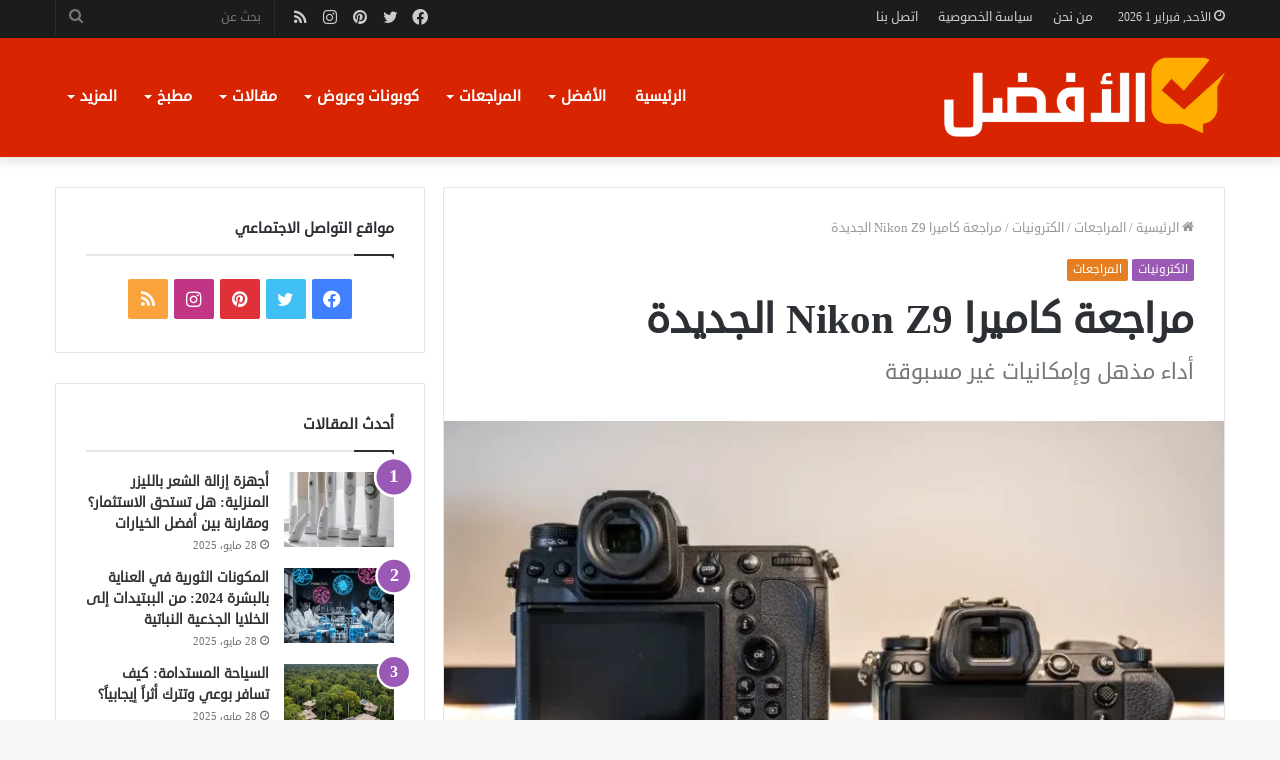

--- FILE ---
content_type: text/html; charset=UTF-8
request_url: https://el2fdl.com/%D9%85%D8%B1%D8%A7%D8%AC%D8%B9%D8%A9-%D9%83%D8%A7%D9%85%D9%8A%D8%B1%D8%A7-nikon-z9-%D8%A7%D9%84%D8%AC%D8%AF%D9%8A%D8%AF%D8%A9/
body_size: 58864
content:
<!DOCTYPE html><html dir="rtl" lang="ar" class="" data-skin="light"><head><meta charset="UTF-8" /><link rel="profile" href="http://gmpg.org/xfn/11" /><meta http-equiv='x-dns-prefetch-control' content='on'><link rel='dns-prefetch' href='//cdnjs.cloudflare.com' /><link rel='dns-prefetch' href='//ajax.googleapis.com' /><link rel='dns-prefetch' href='//fonts.googleapis.com' /><link rel='dns-prefetch' href='//fonts.gstatic.com' /><link rel='dns-prefetch' href='//s.gravatar.com' /><link rel='dns-prefetch' href='//www.google-analytics.com' /><link rel='preload' as='image' href='https://el2fdl.com/wp-content/uploads/2021/10/logo-el2fdal.png'><link rel='preload' as='image' href='https://i0.wp.com/el2fdl.com/wp-content/uploads/2022/01/1-15.jpg?resize=780%2C470&ssl=1'><link rel='preload' as='font' href='https://el2fdl.com/wp-content/themes/jannah/assets/fonts/tielabs-fonticon/tielabs-fonticon.woff' type='font/woff' crossorigin='anonymous' /><link rel='preload' as='font' href='https://el2fdl.com/wp-content/themes/jannah/assets/fonts/fontawesome/fa-solid-900.woff2' type='font/woff2' crossorigin='anonymous' /><link rel='preload' as='font' href='https://el2fdl.com/wp-content/themes/jannah/assets/fonts/fontawesome/fa-brands-400.woff2' type='font/woff2' crossorigin='anonymous' /><link rel='preload' as='font' href='https://el2fdl.com/wp-content/themes/jannah/assets/fonts/fontawesome/fa-regular-400.woff2' type='font/woff2' crossorigin='anonymous' /><meta name='robots' content='index, follow, max-image-preview:large, max-snippet:-1, max-video-preview:-1' /><title>مراجعة كاميرا Nikon Z9 الجديدة</title><meta name="description" content="تأخذ كاميرا Z9 الجديدة من نيكون قفزة هائلة إلى الأمام في التكنولوجيا. في هذا المقال سنقدم لك مراجعة كاميرا Nikon Z9 الجديدة." /><link rel="canonical" href="https://el2fdl.com/مراجعة-كاميرا-nikon-z9-الجديدة/" /><meta property="og:locale" content="ar_AR" /><meta property="og:type" content="article" /><meta property="og:title" content="مراجعة كاميرا Nikon Z9 الجديدة" /><meta property="og:description" content="تأخذ كاميرا Z9 الجديدة من نيكون قفزة هائلة إلى الأمام في التكنولوجيا. في هذا المقال سنقدم لك مراجعة كاميرا Nikon Z9 الجديدة." /><meta property="og:url" content="https://el2fdl.com/مراجعة-كاميرا-nikon-z9-الجديدة/" /><meta property="og:site_name" content="موقع الأفضل" /><meta property="article:published_time" content="2022-01-15T21:14:37+00:00" /><meta property="article:modified_time" content="2022-03-03T06:41:55+00:00" /><meta property="og:image" content="https://i0.wp.com/el2fdl.com/wp-content/uploads/2022/01/1-15.jpg?fit=800%2C532&ssl=1" /><meta property="og:image:width" content="800" /><meta property="og:image:height" content="532" /><meta property="og:image:type" content="image/jpeg" /><meta name="author" content="NoranRefaat" /><meta name="twitter:card" content="summary_large_image" /><meta name="twitter:creator" content="@El2fdl" /><meta name="twitter:site" content="@El2fdl" /><meta name="twitter:label1" content="كُتب بواسطة" /><meta name="twitter:data1" content="NoranRefaat" /><meta name="twitter:label2" content="وقت القراءة المُقدّر" /><meta name="twitter:data2" content="11 دقيقة" /> <script type="application/ld+json" class="yoast-schema-graph">{"@context":"https://schema.org","@graph":[{"@type":"Article","@id":"https://el2fdl.com/%d9%85%d8%b1%d8%a7%d8%ac%d8%b9%d8%a9-%d9%83%d8%a7%d9%85%d9%8a%d8%b1%d8%a7-nikon-z9-%d8%a7%d9%84%d8%ac%d8%af%d9%8a%d8%af%d8%a9/#article","isPartOf":{"@id":"https://el2fdl.com/%d9%85%d8%b1%d8%a7%d8%ac%d8%b9%d8%a9-%d9%83%d8%a7%d9%85%d9%8a%d8%b1%d8%a7-nikon-z9-%d8%a7%d9%84%d8%ac%d8%af%d9%8a%d8%af%d8%a9/"},"author":{"name":"NoranRefaat","@id":"https://el2fdl.com/#/schema/person/524f05dcc3ece431576e634a6f91794c"},"headline":"مراجعة كاميرا Nikon Z9 الجديدة","datePublished":"2022-01-15T21:14:37+00:00","dateModified":"2022-03-03T06:41:55+00:00","mainEntityOfPage":{"@id":"https://el2fdl.com/%d9%85%d8%b1%d8%a7%d8%ac%d8%b9%d8%a9-%d9%83%d8%a7%d9%85%d9%8a%d8%b1%d8%a7-nikon-z9-%d8%a7%d9%84%d8%ac%d8%af%d9%8a%d8%af%d8%a9/"},"wordCount":60,"commentCount":0,"publisher":{"@id":"https://el2fdl.com/#/schema/person/1b76b51db85f372defda94d9d26d1a76"},"image":{"@id":"https://el2fdl.com/%d9%85%d8%b1%d8%a7%d8%ac%d8%b9%d8%a9-%d9%83%d8%a7%d9%85%d9%8a%d8%b1%d8%a7-nikon-z9-%d8%a7%d9%84%d8%ac%d8%af%d9%8a%d8%af%d8%a9/#primaryimage"},"thumbnailUrl":"https://i0.wp.com/el2fdl.com/wp-content/uploads/2022/01/1-15.jpg?fit=800%2C532&ssl=1","keywords":["أ فضل كاميرا","كاميرات Nikon"],"articleSection":["الكترونيات","المراجعات"],"inLanguage":"ar","potentialAction":[{"@type":"CommentAction","name":"Comment","target":["https://el2fdl.com/%d9%85%d8%b1%d8%a7%d8%ac%d8%b9%d8%a9-%d9%83%d8%a7%d9%85%d9%8a%d8%b1%d8%a7-nikon-z9-%d8%a7%d9%84%d8%ac%d8%af%d9%8a%d8%af%d8%a9/#respond"]}]},{"@type":"WebPage","@id":"https://el2fdl.com/%d9%85%d8%b1%d8%a7%d8%ac%d8%b9%d8%a9-%d9%83%d8%a7%d9%85%d9%8a%d8%b1%d8%a7-nikon-z9-%d8%a7%d9%84%d8%ac%d8%af%d9%8a%d8%af%d8%a9/","url":"https://el2fdl.com/%d9%85%d8%b1%d8%a7%d8%ac%d8%b9%d8%a9-%d9%83%d8%a7%d9%85%d9%8a%d8%b1%d8%a7-nikon-z9-%d8%a7%d9%84%d8%ac%d8%af%d9%8a%d8%af%d8%a9/","name":"مراجعة كاميرا Nikon Z9 الجديدة","isPartOf":{"@id":"https://el2fdl.com/#website"},"primaryImageOfPage":{"@id":"https://el2fdl.com/%d9%85%d8%b1%d8%a7%d8%ac%d8%b9%d8%a9-%d9%83%d8%a7%d9%85%d9%8a%d8%b1%d8%a7-nikon-z9-%d8%a7%d9%84%d8%ac%d8%af%d9%8a%d8%af%d8%a9/#primaryimage"},"image":{"@id":"https://el2fdl.com/%d9%85%d8%b1%d8%a7%d8%ac%d8%b9%d8%a9-%d9%83%d8%a7%d9%85%d9%8a%d8%b1%d8%a7-nikon-z9-%d8%a7%d9%84%d8%ac%d8%af%d9%8a%d8%af%d8%a9/#primaryimage"},"thumbnailUrl":"https://i0.wp.com/el2fdl.com/wp-content/uploads/2022/01/1-15.jpg?fit=800%2C532&ssl=1","datePublished":"2022-01-15T21:14:37+00:00","dateModified":"2022-03-03T06:41:55+00:00","description":"تأخذ كاميرا Z9 الجديدة من نيكون قفزة هائلة إلى الأمام في التكنولوجيا. في هذا المقال سنقدم لك مراجعة كاميرا Nikon Z9 الجديدة.","breadcrumb":{"@id":"https://el2fdl.com/%d9%85%d8%b1%d8%a7%d8%ac%d8%b9%d8%a9-%d9%83%d8%a7%d9%85%d9%8a%d8%b1%d8%a7-nikon-z9-%d8%a7%d9%84%d8%ac%d8%af%d9%8a%d8%af%d8%a9/#breadcrumb"},"inLanguage":"ar","potentialAction":[{"@type":"ReadAction","target":["https://el2fdl.com/%d9%85%d8%b1%d8%a7%d8%ac%d8%b9%d8%a9-%d9%83%d8%a7%d9%85%d9%8a%d8%b1%d8%a7-nikon-z9-%d8%a7%d9%84%d8%ac%d8%af%d9%8a%d8%af%d8%a9/"]}]},{"@type":"ImageObject","inLanguage":"ar","@id":"https://el2fdl.com/%d9%85%d8%b1%d8%a7%d8%ac%d8%b9%d8%a9-%d9%83%d8%a7%d9%85%d9%8a%d8%b1%d8%a7-nikon-z9-%d8%a7%d9%84%d8%ac%d8%af%d9%8a%d8%af%d8%a9/#primaryimage","url":"https://i0.wp.com/el2fdl.com/wp-content/uploads/2022/01/1-15.jpg?fit=800%2C532&ssl=1","contentUrl":"https://i0.wp.com/el2fdl.com/wp-content/uploads/2022/01/1-15.jpg?fit=800%2C532&ssl=1","width":800,"height":532,"caption":"مراجعة كاميرا Nikon Z9 الجديدة"},{"@type":"BreadcrumbList","@id":"https://el2fdl.com/%d9%85%d8%b1%d8%a7%d8%ac%d8%b9%d8%a9-%d9%83%d8%a7%d9%85%d9%8a%d8%b1%d8%a7-nikon-z9-%d8%a7%d9%84%d8%ac%d8%af%d9%8a%d8%af%d8%a9/#breadcrumb","itemListElement":[{"@type":"ListItem","position":1,"name":"الرئيسية","item":"https://el2fdl.com/"},{"@type":"ListItem","position":2,"name":"مراجعة كاميرا Nikon Z9 الجديدة"}]},{"@type":"WebSite","@id":"https://el2fdl.com/#website","url":"https://el2fdl.com/","name":"موقع الأفضل","description":"موقع الأفضل للمراجعات والمقارنات","publisher":{"@id":"https://el2fdl.com/#/schema/person/1b76b51db85f372defda94d9d26d1a76"},"potentialAction":[{"@type":"SearchAction","target":{"@type":"EntryPoint","urlTemplate":"https://el2fdl.com/?s={search_term_string}"},"query-input":{"@type":"PropertyValueSpecification","valueRequired":true,"valueName":"search_term_string"}}],"inLanguage":"ar"},{"@type":["Person","Organization"],"@id":"https://el2fdl.com/#/schema/person/1b76b51db85f372defda94d9d26d1a76","name":"el2fdl","image":{"@type":"ImageObject","inLanguage":"ar","@id":"https://el2fdl.com/#/schema/person/image/","url":"https://i0.wp.com/el2fdl.com/wp-content/uploads/2025/04/Picture1-1.png?fit=517%2C237&ssl=1","contentUrl":"https://i0.wp.com/el2fdl.com/wp-content/uploads/2025/04/Picture1-1.png?fit=517%2C237&ssl=1","width":517,"height":237,"caption":"el2fdl"},"logo":{"@id":"https://el2fdl.com/#/schema/person/image/"}},{"@type":"Person","@id":"https://el2fdl.com/#/schema/person/524f05dcc3ece431576e634a6f91794c","name":"NoranRefaat","image":{"@type":"ImageObject","inLanguage":"ar","@id":"https://el2fdl.com/#/schema/person/image/","url":"https://secure.gravatar.com/avatar/721630316061ddb27a043bb2ac2cd4e791ad8e69036295a221eaba8b67a8255a?s=96&d=mm&r=g","contentUrl":"https://secure.gravatar.com/avatar/721630316061ddb27a043bb2ac2cd4e791ad8e69036295a221eaba8b67a8255a?s=96&d=mm&r=g","caption":"NoranRefaat"}}]}</script> <link rel='dns-prefetch' href='//stats.wp.com' /><link rel='dns-prefetch' href='//www.fontstatic.com' /><link rel='preconnect' href='//i0.wp.com' /><link rel='preconnect' href='//c0.wp.com' /><style id='wp-img-auto-sizes-contain-inline-css' type='text/css'>img:is([sizes=auto i],[sizes^="auto," i]){contain-intrinsic-size:3000px 1500px}
/*# sourceURL=wp-img-auto-sizes-contain-inline-css */</style><link rel='stylesheet' id='jetpack_related-posts-rtl-css' href='https://c0.wp.com/p/jetpack/14.5/modules/related-posts/related-posts-rtl.css' type='text/css' media='all' /><link rel='stylesheet' id='droid-sans-css' href='https://www.fontstatic.com/f=droid-sans?ver=6.9' type='text/css' media='all' /><style id='classic-theme-styles-inline-css' type='text/css'>/*! This file is auto-generated */
.wp-block-button__link{color:#fff;background-color:#32373c;border-radius:9999px;box-shadow:none;text-decoration:none;padding:calc(.667em + 2px) calc(1.333em + 2px);font-size:1.125em}.wp-block-file__button{background:#32373c;color:#fff;text-decoration:none}
/*# sourceURL=/wp-includes/css/classic-themes.min.css */</style><link rel='stylesheet' id='rs-plugin-settings-css' href='https://el2fdl.com/wp-content/plugins/revslider/public/assets/css/rs6.css?ver=6.4.1' type='text/css' media='all' /><style id='rs-plugin-settings-inline-css' type='text/css'>#rs-demo-id {}
/*# sourceURL=rs-plugin-settings-inline-css */</style><link rel='stylesheet' id='tie-css-base-css' href='https://el2fdl.com/wp-content/themes/jannah/assets/css/base.min.css?ver=5.4.9' type='text/css' media='all' /><link rel='stylesheet' id='tie-css-styles-css' href='https://el2fdl.com/wp-content/themes/jannah/assets/css/style.min.css?ver=5.4.9' type='text/css' media='all' /><link rel='stylesheet' id='tie-css-widgets-css' href='https://el2fdl.com/wp-content/themes/jannah/assets/css/widgets.min.css?ver=5.4.9' type='text/css' media='all' /><link rel='stylesheet' id='tie-css-helpers-css' href='https://el2fdl.com/wp-content/themes/jannah/assets/css/helpers.min.css?ver=5.4.9' type='text/css' media='all' /><link rel='stylesheet' id='tie-fontawesome5-css' href='https://el2fdl.com/wp-content/themes/jannah/assets/css/fontawesome.css?ver=5.4.9' type='text/css' media='all' /><link rel='stylesheet' id='tie-css-ilightbox-css' href='https://el2fdl.com/wp-content/themes/jannah/assets/ilightbox/dark-skin/skin.css?ver=5.4.9' type='text/css' media='all' /><link rel='stylesheet' id='tie-css-shortcodes-css' href='https://el2fdl.com/wp-content/themes/jannah/assets/css/plugins/shortcodes.min.css?ver=5.4.9' type='text/css' media='all' /><link rel='stylesheet' id='tie-css-single-css' href='https://el2fdl.com/wp-content/themes/jannah/assets/css/single.min.css?ver=5.4.9' type='text/css' media='all' /><link rel='stylesheet' id='tie-css-print-css' href='https://el2fdl.com/wp-content/themes/jannah/assets/css/print.css?ver=5.4.9' type='text/css' media='print' /><style id='tie-css-print-inline-css' type='text/css'>body{font-family: droid-sans;}.logo-text,h1,h2,h3,h4,h5,h6,.the-subtitle{font-family: droid-sans;}#main-nav .main-menu > ul > li > a{font-family: droid-sans;}blockquote p{font-family: droid-sans;}#main-nav .main-menu > ul > li > a{font-size: 15px;}#tie-wrapper .mag-box.big-post-left-box li:not(:first-child) .post-title,#tie-wrapper .mag-box.big-post-top-box li:not(:first-child) .post-title,#tie-wrapper .mag-box.half-box li:not(:first-child) .post-title,#tie-wrapper .mag-box.big-thumb-left-box li:not(:first-child) .post-title,#tie-wrapper .mag-box.scrolling-box .slide .post-title,#tie-wrapper .mag-box.miscellaneous-box li:not(:first-child) .post-title{font-weight: 500;}#tie-body{background-color: #f7f8f8;}.brand-title,a:hover,.tie-popup-search-submit,#logo.text-logo a,.theme-header nav .components #search-submit:hover,.theme-header .header-nav .components > li:hover > a,.theme-header .header-nav .components li a:hover,.main-menu ul.cats-vertical li a.is-active,.main-menu ul.cats-vertical li a:hover,.main-nav li.mega-menu .post-meta a:hover,.main-nav li.mega-menu .post-box-title a:hover,.search-in-main-nav.autocomplete-suggestions a:hover,#main-nav .menu ul:not(.cats-horizontal) li:hover > a,#main-nav .menu ul li.current-menu-item:not(.mega-link-column) > a,.top-nav .menu li:hover > a,.top-nav .menu > .tie-current-menu > a,.search-in-top-nav.autocomplete-suggestions .post-title a:hover,div.mag-box .mag-box-options .mag-box-filter-links a.active,.mag-box-filter-links .flexMenu-viewMore:hover > a,.stars-rating-active,body .tabs.tabs .active > a,.video-play-icon,.spinner-circle:after,#go-to-content:hover,.comment-list .comment-author .fn,.commentlist .comment-author .fn,blockquote::before,blockquote cite,blockquote.quote-simple p,.multiple-post-pages a:hover,#story-index li .is-current,.latest-tweets-widget .twitter-icon-wrap span,.wide-slider-nav-wrapper .slide,.wide-next-prev-slider-wrapper .tie-slider-nav li:hover span,.review-final-score h3,#mobile-menu-icon:hover .menu-text,body .entry a,.dark-skin body .entry a,.entry .post-bottom-meta a:hover,.comment-list .comment-content a,q a,blockquote a,.widget.tie-weather-widget .icon-basecloud-bg:after,.site-footer a:hover,.site-footer .stars-rating-active,.site-footer .twitter-icon-wrap span,.site-info a:hover{color: #9b59b6;}#instagram-link a:hover{color: #9b59b6 !important;border-color: #9b59b6 !important;}[type='submit'],.button,.generic-button a,.generic-button button,.theme-header .header-nav .comp-sub-menu a.button.guest-btn:hover,.theme-header .header-nav .comp-sub-menu a.checkout-button,nav.main-nav .menu > li.tie-current-menu > a,nav.main-nav .menu > li:hover > a,.main-menu .mega-links-head:after,.main-nav .mega-menu.mega-cat .cats-horizontal li a.is-active,#mobile-menu-icon:hover .nav-icon,#mobile-menu-icon:hover .nav-icon:before,#mobile-menu-icon:hover .nav-icon:after,.search-in-main-nav.autocomplete-suggestions a.button,.search-in-top-nav.autocomplete-suggestions a.button,.spinner > div,.post-cat,.pages-numbers li.current span,.multiple-post-pages > span,#tie-wrapper .mejs-container .mejs-controls,.mag-box-filter-links a:hover,.slider-arrow-nav a:not(.pagination-disabled):hover,.comment-list .reply a:hover,.commentlist .reply a:hover,#reading-position-indicator,#story-index-icon,.videos-block .playlist-title,.review-percentage .review-item span span,.tie-slick-dots li.slick-active button,.tie-slick-dots li button:hover,.digital-rating-static,.timeline-widget li a:hover .date:before,#wp-calendar #today,.posts-list-counter li.widget-post-list:before,.cat-counter a + span,.tie-slider-nav li span:hover,.fullwidth-area .widget_tag_cloud .tagcloud a:hover,.magazine2:not(.block-head-4) .dark-widgetized-area ul.tabs a:hover,.magazine2:not(.block-head-4) .dark-widgetized-area ul.tabs .active a,.magazine1 .dark-widgetized-area ul.tabs a:hover,.magazine1 .dark-widgetized-area ul.tabs .active a,.block-head-4.magazine2 .dark-widgetized-area .tabs.tabs .active a,.block-head-4.magazine2 .dark-widgetized-area .tabs > .active a:before,.block-head-4.magazine2 .dark-widgetized-area .tabs > .active a:after,.demo_store,.demo #logo:after,.demo #sticky-logo:after,.widget.tie-weather-widget,span.video-close-btn:hover,#go-to-top,.latest-tweets-widget .slider-links .button:not(:hover){background-color: #9b59b6;color: #FFFFFF;}.tie-weather-widget .widget-title .the-subtitle,.block-head-4.magazine2 #footer .tabs .active a:hover{color: #FFFFFF;}pre,code,.pages-numbers li.current span,.theme-header .header-nav .comp-sub-menu a.button.guest-btn:hover,.multiple-post-pages > span,.post-content-slideshow .tie-slider-nav li span:hover,#tie-body .tie-slider-nav li > span:hover,.slider-arrow-nav a:not(.pagination-disabled):hover,.main-nav .mega-menu.mega-cat .cats-horizontal li a.is-active,.main-nav .mega-menu.mega-cat .cats-horizontal li a:hover,.main-menu .menu > li > .menu-sub-content{border-color: #9b59b6;}.main-menu .menu > li.tie-current-menu{border-bottom-color: #9b59b6;}.top-nav .menu li.tie-current-menu > a:before,.top-nav .menu li.menu-item-has-children:hover > a:before{border-top-color: #9b59b6;}.main-nav .main-menu .menu > li.tie-current-menu > a:before,.main-nav .main-menu .menu > li:hover > a:before{border-top-color: #FFFFFF;}header.main-nav-light .main-nav .menu-item-has-children li:hover > a:before,header.main-nav-light .main-nav .mega-menu li:hover > a:before{border-left-color: #9b59b6;}.rtl header.main-nav-light .main-nav .menu-item-has-children li:hover > a:before,.rtl header.main-nav-light .main-nav .mega-menu li:hover > a:before{border-right-color: #9b59b6;border-left-color: transparent;}.top-nav ul.menu li .menu-item-has-children:hover > a:before{border-top-color: transparent;border-left-color: #9b59b6;}.rtl .top-nav ul.menu li .menu-item-has-children:hover > a:before{border-left-color: transparent;border-right-color: #9b59b6;}#footer-widgets-container{border-top: 8px solid #9b59b6;-webkit-box-shadow: 0 -5px 0 rgba(0,0,0,0.07); -moz-box-shadow: 0 -8px 0 rgba(0,0,0,0.07); box-shadow: 0 -8px 0 rgba(0,0,0,0.07);}::-moz-selection{background-color: #9b59b6;color: #FFFFFF;}::selection{background-color: #9b59b6;color: #FFFFFF;}circle.circle_bar{stroke: #9b59b6;}#reading-position-indicator{box-shadow: 0 0 10px rgba( 155,89,182,0.7);}#logo.text-logo a:hover,body .entry a:hover,.dark-skin body .entry a:hover,.comment-list .comment-content a:hover,.block-head-4.magazine2 .site-footer .tabs li a:hover,q a:hover,blockquote a:hover{color: #692784;}.button:hover,input[type='submit']:hover,.generic-button a:hover,.generic-button button:hover,a.post-cat:hover,.site-footer .button:hover,.site-footer [type='submit']:hover,.search-in-main-nav.autocomplete-suggestions a.button:hover,.search-in-top-nav.autocomplete-suggestions a.button:hover,.theme-header .header-nav .comp-sub-menu a.checkout-button:hover{background-color: #692784;color: #FFFFFF;}.theme-header .header-nav .comp-sub-menu a.checkout-button:not(:hover),body .entry a.button{color: #FFFFFF;}#story-index.is-compact .story-index-content{background-color: #9b59b6;}#story-index.is-compact .story-index-content a,#story-index.is-compact .story-index-content .is-current{color: #FFFFFF;}#tie-body .mag-box-title h3 a,#tie-body .block-more-button{color: #9b59b6;}#tie-body .mag-box-title h3 a:hover,#tie-body .block-more-button:hover{color: #692784;}#tie-body .mag-box-title{color: #9b59b6;}#tie-body .mag-box-title:before{border-top-color: #9b59b6;}#tie-body .mag-box-title:after,#tie-body #footer .widget-title:after{background-color: #9b59b6;}.brand-title,a:hover,.tie-popup-search-submit,#logo.text-logo a,.theme-header nav .components #search-submit:hover,.theme-header .header-nav .components > li:hover > a,.theme-header .header-nav .components li a:hover,.main-menu ul.cats-vertical li a.is-active,.main-menu ul.cats-vertical li a:hover,.main-nav li.mega-menu .post-meta a:hover,.main-nav li.mega-menu .post-box-title a:hover,.search-in-main-nav.autocomplete-suggestions a:hover,#main-nav .menu ul:not(.cats-horizontal) li:hover > a,#main-nav .menu ul li.current-menu-item:not(.mega-link-column) > a,.top-nav .menu li:hover > a,.top-nav .menu > .tie-current-menu > a,.search-in-top-nav.autocomplete-suggestions .post-title a:hover,div.mag-box .mag-box-options .mag-box-filter-links a.active,.mag-box-filter-links .flexMenu-viewMore:hover > a,.stars-rating-active,body .tabs.tabs .active > a,.video-play-icon,.spinner-circle:after,#go-to-content:hover,.comment-list .comment-author .fn,.commentlist .comment-author .fn,blockquote::before,blockquote cite,blockquote.quote-simple p,.multiple-post-pages a:hover,#story-index li .is-current,.latest-tweets-widget .twitter-icon-wrap span,.wide-slider-nav-wrapper .slide,.wide-next-prev-slider-wrapper .tie-slider-nav li:hover span,.review-final-score h3,#mobile-menu-icon:hover .menu-text,body .entry a,.dark-skin body .entry a,.entry .post-bottom-meta a:hover,.comment-list .comment-content a,q a,blockquote a,.widget.tie-weather-widget .icon-basecloud-bg:after,.site-footer a:hover,.site-footer .stars-rating-active,.site-footer .twitter-icon-wrap span,.site-info a:hover{color: #9b59b6;}#instagram-link a:hover{color: #9b59b6 !important;border-color: #9b59b6 !important;}[type='submit'],.button,.generic-button a,.generic-button button,.theme-header .header-nav .comp-sub-menu a.button.guest-btn:hover,.theme-header .header-nav .comp-sub-menu a.checkout-button,nav.main-nav .menu > li.tie-current-menu > a,nav.main-nav .menu > li:hover > a,.main-menu .mega-links-head:after,.main-nav .mega-menu.mega-cat .cats-horizontal li a.is-active,#mobile-menu-icon:hover .nav-icon,#mobile-menu-icon:hover .nav-icon:before,#mobile-menu-icon:hover .nav-icon:after,.search-in-main-nav.autocomplete-suggestions a.button,.search-in-top-nav.autocomplete-suggestions a.button,.spinner > div,.post-cat,.pages-numbers li.current span,.multiple-post-pages > span,#tie-wrapper .mejs-container .mejs-controls,.mag-box-filter-links a:hover,.slider-arrow-nav a:not(.pagination-disabled):hover,.comment-list .reply a:hover,.commentlist .reply a:hover,#reading-position-indicator,#story-index-icon,.videos-block .playlist-title,.review-percentage .review-item span span,.tie-slick-dots li.slick-active button,.tie-slick-dots li button:hover,.digital-rating-static,.timeline-widget li a:hover .date:before,#wp-calendar #today,.posts-list-counter li.widget-post-list:before,.cat-counter a + span,.tie-slider-nav li span:hover,.fullwidth-area .widget_tag_cloud .tagcloud a:hover,.magazine2:not(.block-head-4) .dark-widgetized-area ul.tabs a:hover,.magazine2:not(.block-head-4) .dark-widgetized-area ul.tabs .active a,.magazine1 .dark-widgetized-area ul.tabs a:hover,.magazine1 .dark-widgetized-area ul.tabs .active a,.block-head-4.magazine2 .dark-widgetized-area .tabs.tabs .active a,.block-head-4.magazine2 .dark-widgetized-area .tabs > .active a:before,.block-head-4.magazine2 .dark-widgetized-area .tabs > .active a:after,.demo_store,.demo #logo:after,.demo #sticky-logo:after,.widget.tie-weather-widget,span.video-close-btn:hover,#go-to-top,.latest-tweets-widget .slider-links .button:not(:hover){background-color: #9b59b6;color: #FFFFFF;}.tie-weather-widget .widget-title .the-subtitle,.block-head-4.magazine2 #footer .tabs .active a:hover{color: #FFFFFF;}pre,code,.pages-numbers li.current span,.theme-header .header-nav .comp-sub-menu a.button.guest-btn:hover,.multiple-post-pages > span,.post-content-slideshow .tie-slider-nav li span:hover,#tie-body .tie-slider-nav li > span:hover,.slider-arrow-nav a:not(.pagination-disabled):hover,.main-nav .mega-menu.mega-cat .cats-horizontal li a.is-active,.main-nav .mega-menu.mega-cat .cats-horizontal li a:hover,.main-menu .menu > li > .menu-sub-content{border-color: #9b59b6;}.main-menu .menu > li.tie-current-menu{border-bottom-color: #9b59b6;}.top-nav .menu li.tie-current-menu > a:before,.top-nav .menu li.menu-item-has-children:hover > a:before{border-top-color: #9b59b6;}.main-nav .main-menu .menu > li.tie-current-menu > a:before,.main-nav .main-menu .menu > li:hover > a:before{border-top-color: #FFFFFF;}header.main-nav-light .main-nav .menu-item-has-children li:hover > a:before,header.main-nav-light .main-nav .mega-menu li:hover > a:before{border-left-color: #9b59b6;}.rtl header.main-nav-light .main-nav .menu-item-has-children li:hover > a:before,.rtl header.main-nav-light .main-nav .mega-menu li:hover > a:before{border-right-color: #9b59b6;border-left-color: transparent;}.top-nav ul.menu li .menu-item-has-children:hover > a:before{border-top-color: transparent;border-left-color: #9b59b6;}.rtl .top-nav ul.menu li .menu-item-has-children:hover > a:before{border-left-color: transparent;border-right-color: #9b59b6;}#footer-widgets-container{border-top: 8px solid #9b59b6;-webkit-box-shadow: 0 -5px 0 rgba(0,0,0,0.07); -moz-box-shadow: 0 -8px 0 rgba(0,0,0,0.07); box-shadow: 0 -8px 0 rgba(0,0,0,0.07);}::-moz-selection{background-color: #9b59b6;color: #FFFFFF;}::selection{background-color: #9b59b6;color: #FFFFFF;}circle.circle_bar{stroke: #9b59b6;}#reading-position-indicator{box-shadow: 0 0 10px rgba( 155,89,182,0.7);}#logo.text-logo a:hover,body .entry a:hover,.dark-skin body .entry a:hover,.comment-list .comment-content a:hover,.block-head-4.magazine2 .site-footer .tabs li a:hover,q a:hover,blockquote a:hover{color: #692784;}.button:hover,input[type='submit']:hover,.generic-button a:hover,.generic-button button:hover,a.post-cat:hover,.site-footer .button:hover,.site-footer [type='submit']:hover,.search-in-main-nav.autocomplete-suggestions a.button:hover,.search-in-top-nav.autocomplete-suggestions a.button:hover,.theme-header .header-nav .comp-sub-menu a.checkout-button:hover{background-color: #692784;color: #FFFFFF;}.theme-header .header-nav .comp-sub-menu a.checkout-button:not(:hover),body .entry a.button{color: #FFFFFF;}#story-index.is-compact .story-index-content{background-color: #9b59b6;}#story-index.is-compact .story-index-content a,#story-index.is-compact .story-index-content .is-current{color: #FFFFFF;}#tie-body .mag-box-title h3 a,#tie-body .block-more-button{color: #9b59b6;}#tie-body .mag-box-title h3 a:hover,#tie-body .block-more-button:hover{color: #692784;}#tie-body .mag-box-title{color: #9b59b6;}#tie-body .mag-box-title:before{border-top-color: #9b59b6;}#tie-body .mag-box-title:after,#tie-body #footer .widget-title:after{background-color: #9b59b6;}#top-nav,#top-nav .sub-menu,#top-nav .comp-sub-menu,#top-nav .ticker-content,#top-nav .ticker-swipe,.top-nav-boxed #top-nav .topbar-wrapper,.search-in-top-nav.autocomplete-suggestions,#top-nav .guest-btn:not(:hover){background-color : #1a1c1e;}#top-nav *,.search-in-top-nav.autocomplete-suggestions{border-color: rgba( 255,255,255,0.08);}#top-nav .icon-basecloud-bg:after{color: #1a1c1e;}#top-nav .comp-sub-menu .button:hover,#top-nav .checkout-button,.search-in-top-nav.autocomplete-suggestions .button{background-color: #ffffff;}#top-nav a:hover,#top-nav .menu li:hover > a,#top-nav .menu > .tie-current-menu > a,#top-nav .components > li:hover > a,#top-nav .components #search-submit:hover,.search-in-top-nav.autocomplete-suggestions .post-title a:hover{color: #ffffff;}#top-nav .comp-sub-menu .button:hover{border-color: #ffffff;}#top-nav .tie-current-menu > a:before,#top-nav .menu .menu-item-has-children:hover > a:before{border-top-color: #ffffff;}#top-nav .menu li .menu-item-has-children:hover > a:before{border-top-color: transparent;border-left-color: #ffffff;}.rtl #top-nav .menu li .menu-item-has-children:hover > a:before{border-left-color: transparent;border-right-color: #ffffff;}#top-nav .comp-sub-menu .button:hover,#top-nav .comp-sub-menu .checkout-button,.search-in-top-nav.autocomplete-suggestions .button{color: #000000;}#top-nav .comp-sub-menu .checkout-button:hover,.search-in-top-nav.autocomplete-suggestions .button:hover{background-color: #e1e1e1;}#main-nav,#main-nav .menu-sub-content,#main-nav .comp-sub-menu,#main-nav .guest-btn:not(:hover),#main-nav ul.cats-vertical li a.is-active,#main-nav ul.cats-vertical li a:hover.search-in-main-nav.autocomplete-suggestions{background-color: #d82400;}#main-nav{border-width: 0;}#theme-header #main-nav:not(.fixed-nav){bottom: 0;}#main-nav .icon-basecloud-bg:after{color: #d82400;}#main-nav *,.search-in-main-nav.autocomplete-suggestions{border-color: rgba(255,255,255,0.07);}.main-nav-boxed #main-nav .main-menu-wrapper{border-width: 0;}#tie-wrapper #theme-header{background-color: #0a0a0a;background-image: url(https://el2fdl.com/wp-content/uploads/2021/10/header.jpg);background-repeat: no-repeat;background-position: center center;}#logo.text-logo a,#logo.text-logo a:hover{color: #FFFFFF;}@media (max-width: 991px){#tie-wrapper #theme-header .logo-container.fixed-nav{background-color: rgba(10,10,10,0.95);}}@media (max-width: 991px){#tie-wrapper #theme-header .logo-container{background-color: #0a0a0a;background-image: url(https://el2fdl.com/wp-content/uploads/2021/10/header.jpg);background-repeat: no-repeat;background-position: center center;}}#footer{background-color: #111111;}#site-info{background-color: #000000;}#footer .posts-list-counter .posts-list-items li.widget-post-list:before{border-color: #111111;}#footer .timeline-widget a .date:before{border-color: rgba(17,17,17,0.8);}#footer .footer-boxed-widget-area,#footer textarea,#footer input:not([type=submit]),#footer select,#footer code,#footer kbd,#footer pre,#footer samp,#footer .show-more-button,#footer .slider-links .tie-slider-nav span,#footer #wp-calendar,#footer #wp-calendar tbody td,#footer #wp-calendar thead th,#footer .widget.buddypress .item-options a{border-color: rgba(255,255,255,0.1);}#footer .social-statistics-widget .white-bg li.social-icons-item a,#footer .widget_tag_cloud .tagcloud a,#footer .latest-tweets-widget .slider-links .tie-slider-nav span,#footer .widget_layered_nav_filters a{border-color: rgba(255,255,255,0.1);}#footer .social-statistics-widget .white-bg li:before{background: rgba(255,255,255,0.1);}.site-footer #wp-calendar tbody td{background: rgba(255,255,255,0.02);}#footer .white-bg .social-icons-item a span.followers span,#footer .circle-three-cols .social-icons-item a .followers-num,#footer .circle-three-cols .social-icons-item a .followers-name{color: rgba(255,255,255,0.8);}#footer .timeline-widget ul:before,#footer .timeline-widget a:not(:hover) .date:before{background-color: #000000;}.site-footer.dark-skin a:hover,#footer .stars-rating-active,#footer .twitter-icon-wrap span,.block-head-4.magazine2 #footer .tabs li a{color: #fec856;}#footer .circle_bar{stroke: #fec856;}#footer .widget.buddypress .item-options a.selected,#footer .widget.buddypress .item-options a.loading,#footer .tie-slider-nav span:hover,.block-head-4.magazine2 #footer .tabs{border-color: #fec856;}.magazine2:not(.block-head-4) #footer .tabs a:hover,.magazine2:not(.block-head-4) #footer .tabs .active a,.magazine1 #footer .tabs a:hover,.magazine1 #footer .tabs .active a,.block-head-4.magazine2 #footer .tabs.tabs .active a,.block-head-4.magazine2 #footer .tabs > .active a:before,.block-head-4.magazine2 #footer .tabs > li.active:nth-child(n) a:after,#footer .digital-rating-static,#footer .timeline-widget li a:hover .date:before,#footer #wp-calendar #today,#footer .posts-list-counter .posts-list-items li.widget-post-list:before,#footer .cat-counter span,#footer.dark-skin .the-global-title:after,#footer .button,#footer [type='submit'],#footer .spinner > div,#footer .widget.buddypress .item-options a.selected,#footer .widget.buddypress .item-options a.loading,#footer .tie-slider-nav span:hover,#footer .fullwidth-area .tagcloud a:hover{background-color: #fec856;color: #000000;}.block-head-4.magazine2 #footer .tabs li a:hover{color: #e0aa38;}.block-head-4.magazine2 #footer .tabs.tabs .active a:hover,#footer .widget.buddypress .item-options a.selected,#footer .widget.buddypress .item-options a.loading,#footer .tie-slider-nav span:hover{color: #000000 !important;}#footer .button:hover,#footer [type='submit']:hover{background-color: #e0aa38;color: #000000;}#footer .site-info a:hover{color: #fec856;}.tie-cat-23,.tie-cat-item-23 > span{background-color:#e67e22 !important;color:#FFFFFF !important;}.tie-cat-23:after{border-top-color:#e67e22 !important;}.tie-cat-23:hover{background-color:#c86004 !important;}.tie-cat-23:hover:after{border-top-color:#c86004 !important;}.tie-cat-33,.tie-cat-item-33 > span{background-color:#2ecc71 !important;color:#FFFFFF !important;}.tie-cat-33:after{border-top-color:#2ecc71 !important;}.tie-cat-33:hover{background-color:#10ae53 !important;}.tie-cat-33:hover:after{border-top-color:#10ae53 !important;}.tie-cat-36,.tie-cat-item-36 > span{background-color:#9b59b6 !important;color:#FFFFFF !important;}.tie-cat-36:after{border-top-color:#9b59b6 !important;}.tie-cat-36:hover{background-color:#7d3b98 !important;}.tie-cat-36:hover:after{border-top-color:#7d3b98 !important;}.tie-cat-38,.tie-cat-item-38 > span{background-color:#34495e !important;color:#FFFFFF !important;}.tie-cat-38:after{border-top-color:#34495e !important;}.tie-cat-38:hover{background-color:#162b40 !important;}.tie-cat-38:hover:after{border-top-color:#162b40 !important;}.tie-cat-40,.tie-cat-item-40 > span{background-color:#795548 !important;color:#FFFFFF !important;}.tie-cat-40:after{border-top-color:#795548 !important;}.tie-cat-40:hover{background-color:#5b372a !important;}.tie-cat-40:hover:after{border-top-color:#5b372a !important;}.tie-cat-41,.tie-cat-item-41 > span{background-color:#4CAF50 !important;color:#FFFFFF !important;}.tie-cat-41:after{border-top-color:#4CAF50 !important;}.tie-cat-41:hover{background-color:#2e9132 !important;}.tie-cat-41:hover:after{border-top-color:#2e9132 !important;}@media (max-width: 991px){.side-aside.dark-skin{background: #f83600;background: -webkit-linear-gradient(135deg,#fe8c00,#f83600 );background: -moz-linear-gradient(135deg,#fe8c00,#f83600 );background: -o-linear-gradient(135deg,#fe8c00,#f83600 );background: linear-gradient(135deg,#f83600,#fe8c00 );}}.mobile-header-components li.custom-menu-link > a,#mobile-menu-icon .menu-text{color: #fec856!important;}#mobile-menu-icon .nav-icon,#mobile-menu-icon .nav-icon:before,#mobile-menu-icon .nav-icon:after{background-color: #fec856!important;}.stream-item.stream-item-top-wrapper {display: none;}section#tie-block_1929 {margin-bottom: 0;}.post-meta.clearfix {display: none;}
/*# sourceURL=tie-css-print-inline-css */</style> <script type="text/javascript" id="jetpack_related-posts-js-extra">/*  */
var related_posts_js_options = {"post_heading":"h4"};
//# sourceURL=jetpack_related-posts-js-extra
/*  */</script> <script type="text/javascript" src="https://c0.wp.com/p/jetpack/14.5/_inc/build/related-posts/related-posts.min.js" id="jetpack_related-posts-js"></script> <script type="text/javascript" src="https://c0.wp.com/c/6.9/wp-includes/js/jquery/jquery.min.js" id="jquery-core-js"></script> <script type="text/javascript" src="https://c0.wp.com/c/6.9/wp-includes/js/jquery/jquery-migrate.min.js" id="jquery-migrate-js"></script> <script type="text/javascript" src="https://el2fdl.com/wp-content/plugins/revslider/public/assets/js/rbtools.min.js?ver=6.4.1" id="tp-tools-js"></script> <script type="text/javascript" src="https://el2fdl.com/wp-content/plugins/revslider/public/assets/js/rs6.min.js?ver=6.4.1" id="revmin-js"></script> <link rel="EditURI" type="application/rsd+xml" title="RSD" href="https://el2fdl.com/xmlrpc.php?rsd" /><link rel="stylesheet" href="https://el2fdl.com/wp-content/themes/jannah/rtl.css" type="text/css" media="screen" /><link rel='shortlink' href='https://el2fdl.com/?p=5181' /><meta name="google-site-verification" content="ThOPE-J7fYkp9FEJCFfJ66oVyZBWGTqqcNbM6-ZHbW8" /> <script async src="https://pagead2.googlesyndication.com/pagead/js/adsbygoogle.js?client=ca-pub-5298345122569786"
     crossorigin="anonymous"></script>  <script type="text/javascript">(function(d, t) {
                var g = d.createElement(t),
                s = d.getElementsByTagName(t)[0];
                g.src = "https://cdn.pushalert.co/integrate_1875323b1328ba170fe325d3019810d2.js";
                s.parentNode.insertBefore(g, s);
        }(document, "script"));</script>  <script async src="https://www.googletagmanager.com/gtag/js?id=G-K5WR1VF9MM"></script> <script>window.dataLayer = window.dataLayer || [];
  function gtag(){dataLayer.push(arguments);}
  gtag('js', new Date());

  gtag('config', 'G-K5WR1VF9MM');</script> <meta name="p:domain_verify" content="25a8c134be8e82c13e2de643f584fb1e"/> <script async src="https://www.googletagmanager.com/gtag/js?id=UA-213361214-1"></script> <script>window.dataLayer = window.dataLayer || [];
  function gtag(){dataLayer.push(arguments);}
  gtag('js', new Date());

  gtag('config', 'UA-213361214-1');</script> 
 <script type="text/javascript">atOptions = {
		'key' : '7ed8f83b940e96362555615f40ae2fba',
		'format' : 'iframe',
		'height' : 250,
		'width' : 300,
		'params' : {}
	};</script> <script type="text/javascript" src="//www.highperformanceformat.com/7ed8f83b940e96362555615f40ae2fba/invoke.js"></script> <style>img#wpstats{display:none}</style><meta http-equiv="X-UA-Compatible" content="IE=edge"> <script async src="https://www.googletagmanager.com/gtag/js?id=G-FS9D9479FT"></script> <script>window.dataLayer = window.dataLayer || [];
  function gtag(){dataLayer.push(arguments);}
  gtag('js', new Date());

  gtag('config', 'G-FS9D9479FT');</script> <meta name="theme-color" content="#9b59b6" /><meta name="viewport" content="width=device-width, initial-scale=1.0" /><meta name="generator" content="Powered by Slider Revolution 6.4.1 - responsive, Mobile-Friendly Slider Plugin for WordPress with comfortable drag and drop interface." /><link rel="icon" href="https://i0.wp.com/el2fdl.com/wp-content/uploads/2021/10/cropped-logo-el2fdal.png?fit=32%2C32&#038;ssl=1" sizes="32x32" /><link rel="icon" href="https://i0.wp.com/el2fdl.com/wp-content/uploads/2021/10/cropped-logo-el2fdal.png?fit=192%2C192&#038;ssl=1" sizes="192x192" /><link rel="apple-touch-icon" href="https://i0.wp.com/el2fdl.com/wp-content/uploads/2021/10/cropped-logo-el2fdal.png?fit=180%2C180&#038;ssl=1" /><meta name="msapplication-TileImage" content="https://i0.wp.com/el2fdl.com/wp-content/uploads/2021/10/cropped-logo-el2fdal.png?fit=270%2C270&#038;ssl=1" /> <script type="text/javascript">function setREVStartSize(e){
			//window.requestAnimationFrame(function() {				 
				window.RSIW = window.RSIW===undefined ? window.innerWidth : window.RSIW;	
				window.RSIH = window.RSIH===undefined ? window.innerHeight : window.RSIH;	
				try {								
					var pw = document.getElementById(e.c).parentNode.offsetWidth,
						newh;
					pw = pw===0 || isNaN(pw) ? window.RSIW : pw;
					e.tabw = e.tabw===undefined ? 0 : parseInt(e.tabw);
					e.thumbw = e.thumbw===undefined ? 0 : parseInt(e.thumbw);
					e.tabh = e.tabh===undefined ? 0 : parseInt(e.tabh);
					e.thumbh = e.thumbh===undefined ? 0 : parseInt(e.thumbh);
					e.tabhide = e.tabhide===undefined ? 0 : parseInt(e.tabhide);
					e.thumbhide = e.thumbhide===undefined ? 0 : parseInt(e.thumbhide);
					e.mh = e.mh===undefined || e.mh=="" || e.mh==="auto" ? 0 : parseInt(e.mh,0);		
					if(e.layout==="fullscreen" || e.l==="fullscreen") 						
						newh = Math.max(e.mh,window.RSIH);					
					else{					
						e.gw = Array.isArray(e.gw) ? e.gw : [e.gw];
						for (var i in e.rl) if (e.gw[i]===undefined || e.gw[i]===0) e.gw[i] = e.gw[i-1];					
						e.gh = e.el===undefined || e.el==="" || (Array.isArray(e.el) && e.el.length==0)? e.gh : e.el;
						e.gh = Array.isArray(e.gh) ? e.gh : [e.gh];
						for (var i in e.rl) if (e.gh[i]===undefined || e.gh[i]===0) e.gh[i] = e.gh[i-1];
											
						var nl = new Array(e.rl.length),
							ix = 0,						
							sl;					
						e.tabw = e.tabhide>=pw ? 0 : e.tabw;
						e.thumbw = e.thumbhide>=pw ? 0 : e.thumbw;
						e.tabh = e.tabhide>=pw ? 0 : e.tabh;
						e.thumbh = e.thumbhide>=pw ? 0 : e.thumbh;					
						for (var i in e.rl) nl[i] = e.rl[i]<window.RSIW ? 0 : e.rl[i];
						sl = nl[0];									
						for (var i in nl) if (sl>nl[i] && nl[i]>0) { sl = nl[i]; ix=i;}															
						var m = pw>(e.gw[ix]+e.tabw+e.thumbw) ? 1 : (pw-(e.tabw+e.thumbw)) / (e.gw[ix]);					
						newh =  (e.gh[ix] * m) + (e.tabh + e.thumbh);
					}				
					if(window.rs_init_css===undefined) window.rs_init_css = document.head.appendChild(document.createElement("style"));					
					document.getElementById(e.c).height = newh+"px";
					window.rs_init_css.innerHTML += "#"+e.c+"_wrapper { height: "+newh+"px }";				
				} catch(e){
					console.log("Failure at Presize of Slider:" + e)
				}					   
			//});
		  };</script> <style id='global-styles-inline-css' type='text/css'>:root{--wp--preset--aspect-ratio--square: 1;--wp--preset--aspect-ratio--4-3: 4/3;--wp--preset--aspect-ratio--3-4: 3/4;--wp--preset--aspect-ratio--3-2: 3/2;--wp--preset--aspect-ratio--2-3: 2/3;--wp--preset--aspect-ratio--16-9: 16/9;--wp--preset--aspect-ratio--9-16: 9/16;--wp--preset--color--black: #000000;--wp--preset--color--cyan-bluish-gray: #abb8c3;--wp--preset--color--white: #ffffff;--wp--preset--color--pale-pink: #f78da7;--wp--preset--color--vivid-red: #cf2e2e;--wp--preset--color--luminous-vivid-orange: #ff6900;--wp--preset--color--luminous-vivid-amber: #fcb900;--wp--preset--color--light-green-cyan: #7bdcb5;--wp--preset--color--vivid-green-cyan: #00d084;--wp--preset--color--pale-cyan-blue: #8ed1fc;--wp--preset--color--vivid-cyan-blue: #0693e3;--wp--preset--color--vivid-purple: #9b51e0;--wp--preset--gradient--vivid-cyan-blue-to-vivid-purple: linear-gradient(135deg,rgb(6,147,227) 0%,rgb(155,81,224) 100%);--wp--preset--gradient--light-green-cyan-to-vivid-green-cyan: linear-gradient(135deg,rgb(122,220,180) 0%,rgb(0,208,130) 100%);--wp--preset--gradient--luminous-vivid-amber-to-luminous-vivid-orange: linear-gradient(135deg,rgb(252,185,0) 0%,rgb(255,105,0) 100%);--wp--preset--gradient--luminous-vivid-orange-to-vivid-red: linear-gradient(135deg,rgb(255,105,0) 0%,rgb(207,46,46) 100%);--wp--preset--gradient--very-light-gray-to-cyan-bluish-gray: linear-gradient(135deg,rgb(238,238,238) 0%,rgb(169,184,195) 100%);--wp--preset--gradient--cool-to-warm-spectrum: linear-gradient(135deg,rgb(74,234,220) 0%,rgb(151,120,209) 20%,rgb(207,42,186) 40%,rgb(238,44,130) 60%,rgb(251,105,98) 80%,rgb(254,248,76) 100%);--wp--preset--gradient--blush-light-purple: linear-gradient(135deg,rgb(255,206,236) 0%,rgb(152,150,240) 100%);--wp--preset--gradient--blush-bordeaux: linear-gradient(135deg,rgb(254,205,165) 0%,rgb(254,45,45) 50%,rgb(107,0,62) 100%);--wp--preset--gradient--luminous-dusk: linear-gradient(135deg,rgb(255,203,112) 0%,rgb(199,81,192) 50%,rgb(65,88,208) 100%);--wp--preset--gradient--pale-ocean: linear-gradient(135deg,rgb(255,245,203) 0%,rgb(182,227,212) 50%,rgb(51,167,181) 100%);--wp--preset--gradient--electric-grass: linear-gradient(135deg,rgb(202,248,128) 0%,rgb(113,206,126) 100%);--wp--preset--gradient--midnight: linear-gradient(135deg,rgb(2,3,129) 0%,rgb(40,116,252) 100%);--wp--preset--font-size--small: 13px;--wp--preset--font-size--medium: 20px;--wp--preset--font-size--large: 36px;--wp--preset--font-size--x-large: 42px;--wp--preset--spacing--20: 0.44rem;--wp--preset--spacing--30: 0.67rem;--wp--preset--spacing--40: 1rem;--wp--preset--spacing--50: 1.5rem;--wp--preset--spacing--60: 2.25rem;--wp--preset--spacing--70: 3.38rem;--wp--preset--spacing--80: 5.06rem;--wp--preset--shadow--natural: 6px 6px 9px rgba(0, 0, 0, 0.2);--wp--preset--shadow--deep: 12px 12px 50px rgba(0, 0, 0, 0.4);--wp--preset--shadow--sharp: 6px 6px 0px rgba(0, 0, 0, 0.2);--wp--preset--shadow--outlined: 6px 6px 0px -3px rgb(255, 255, 255), 6px 6px rgb(0, 0, 0);--wp--preset--shadow--crisp: 6px 6px 0px rgb(0, 0, 0);}:where(.is-layout-flex){gap: 0.5em;}:where(.is-layout-grid){gap: 0.5em;}body .is-layout-flex{display: flex;}.is-layout-flex{flex-wrap: wrap;align-items: center;}.is-layout-flex > :is(*, div){margin: 0;}body .is-layout-grid{display: grid;}.is-layout-grid > :is(*, div){margin: 0;}:where(.wp-block-columns.is-layout-flex){gap: 2em;}:where(.wp-block-columns.is-layout-grid){gap: 2em;}:where(.wp-block-post-template.is-layout-flex){gap: 1.25em;}:where(.wp-block-post-template.is-layout-grid){gap: 1.25em;}.has-black-color{color: var(--wp--preset--color--black) !important;}.has-cyan-bluish-gray-color{color: var(--wp--preset--color--cyan-bluish-gray) !important;}.has-white-color{color: var(--wp--preset--color--white) !important;}.has-pale-pink-color{color: var(--wp--preset--color--pale-pink) !important;}.has-vivid-red-color{color: var(--wp--preset--color--vivid-red) !important;}.has-luminous-vivid-orange-color{color: var(--wp--preset--color--luminous-vivid-orange) !important;}.has-luminous-vivid-amber-color{color: var(--wp--preset--color--luminous-vivid-amber) !important;}.has-light-green-cyan-color{color: var(--wp--preset--color--light-green-cyan) !important;}.has-vivid-green-cyan-color{color: var(--wp--preset--color--vivid-green-cyan) !important;}.has-pale-cyan-blue-color{color: var(--wp--preset--color--pale-cyan-blue) !important;}.has-vivid-cyan-blue-color{color: var(--wp--preset--color--vivid-cyan-blue) !important;}.has-vivid-purple-color{color: var(--wp--preset--color--vivid-purple) !important;}.has-black-background-color{background-color: var(--wp--preset--color--black) !important;}.has-cyan-bluish-gray-background-color{background-color: var(--wp--preset--color--cyan-bluish-gray) !important;}.has-white-background-color{background-color: var(--wp--preset--color--white) !important;}.has-pale-pink-background-color{background-color: var(--wp--preset--color--pale-pink) !important;}.has-vivid-red-background-color{background-color: var(--wp--preset--color--vivid-red) !important;}.has-luminous-vivid-orange-background-color{background-color: var(--wp--preset--color--luminous-vivid-orange) !important;}.has-luminous-vivid-amber-background-color{background-color: var(--wp--preset--color--luminous-vivid-amber) !important;}.has-light-green-cyan-background-color{background-color: var(--wp--preset--color--light-green-cyan) !important;}.has-vivid-green-cyan-background-color{background-color: var(--wp--preset--color--vivid-green-cyan) !important;}.has-pale-cyan-blue-background-color{background-color: var(--wp--preset--color--pale-cyan-blue) !important;}.has-vivid-cyan-blue-background-color{background-color: var(--wp--preset--color--vivid-cyan-blue) !important;}.has-vivid-purple-background-color{background-color: var(--wp--preset--color--vivid-purple) !important;}.has-black-border-color{border-color: var(--wp--preset--color--black) !important;}.has-cyan-bluish-gray-border-color{border-color: var(--wp--preset--color--cyan-bluish-gray) !important;}.has-white-border-color{border-color: var(--wp--preset--color--white) !important;}.has-pale-pink-border-color{border-color: var(--wp--preset--color--pale-pink) !important;}.has-vivid-red-border-color{border-color: var(--wp--preset--color--vivid-red) !important;}.has-luminous-vivid-orange-border-color{border-color: var(--wp--preset--color--luminous-vivid-orange) !important;}.has-luminous-vivid-amber-border-color{border-color: var(--wp--preset--color--luminous-vivid-amber) !important;}.has-light-green-cyan-border-color{border-color: var(--wp--preset--color--light-green-cyan) !important;}.has-vivid-green-cyan-border-color{border-color: var(--wp--preset--color--vivid-green-cyan) !important;}.has-pale-cyan-blue-border-color{border-color: var(--wp--preset--color--pale-cyan-blue) !important;}.has-vivid-cyan-blue-border-color{border-color: var(--wp--preset--color--vivid-cyan-blue) !important;}.has-vivid-purple-border-color{border-color: var(--wp--preset--color--vivid-purple) !important;}.has-vivid-cyan-blue-to-vivid-purple-gradient-background{background: var(--wp--preset--gradient--vivid-cyan-blue-to-vivid-purple) !important;}.has-light-green-cyan-to-vivid-green-cyan-gradient-background{background: var(--wp--preset--gradient--light-green-cyan-to-vivid-green-cyan) !important;}.has-luminous-vivid-amber-to-luminous-vivid-orange-gradient-background{background: var(--wp--preset--gradient--luminous-vivid-amber-to-luminous-vivid-orange) !important;}.has-luminous-vivid-orange-to-vivid-red-gradient-background{background: var(--wp--preset--gradient--luminous-vivid-orange-to-vivid-red) !important;}.has-very-light-gray-to-cyan-bluish-gray-gradient-background{background: var(--wp--preset--gradient--very-light-gray-to-cyan-bluish-gray) !important;}.has-cool-to-warm-spectrum-gradient-background{background: var(--wp--preset--gradient--cool-to-warm-spectrum) !important;}.has-blush-light-purple-gradient-background{background: var(--wp--preset--gradient--blush-light-purple) !important;}.has-blush-bordeaux-gradient-background{background: var(--wp--preset--gradient--blush-bordeaux) !important;}.has-luminous-dusk-gradient-background{background: var(--wp--preset--gradient--luminous-dusk) !important;}.has-pale-ocean-gradient-background{background: var(--wp--preset--gradient--pale-ocean) !important;}.has-electric-grass-gradient-background{background: var(--wp--preset--gradient--electric-grass) !important;}.has-midnight-gradient-background{background: var(--wp--preset--gradient--midnight) !important;}.has-small-font-size{font-size: var(--wp--preset--font-size--small) !important;}.has-medium-font-size{font-size: var(--wp--preset--font-size--medium) !important;}.has-large-font-size{font-size: var(--wp--preset--font-size--large) !important;}.has-x-large-font-size{font-size: var(--wp--preset--font-size--x-large) !important;}
/*# sourceURL=global-styles-inline-css */</style></head><body id="tie-body" class="rtl wp-singular post-template-default single single-post postid-5181 single-format-standard wp-theme-jannah tie-no-js block-head-1 magazine1 is-thumb-overlay-disabled is-desktop is-header-layout-1 sidebar-left has-sidebar post-layout-1 narrow-title-narrow-media is-standard-format has-mobile-share hide_share_post_top hide_share_post_bottom"><div class="background-overlay"><div id="tie-container" class="site tie-container"><div id="tie-wrapper"><header id="theme-header" class="theme-header header-layout-1 main-nav-dark main-nav-default-dark main-nav-below no-stream-item top-nav-active top-nav-dark top-nav-default-dark top-nav-above has-shadow has-normal-width-logo mobile-header-default"><nav id="top-nav" data-skin="search-in-top-nav" class="has-date-menu-components top-nav header-nav live-search-parent" aria-label="الشريط العلوي"><div class="container"><div class="topbar-wrapper"><div class="topbar-today-date tie-icon">
الأحد, فبراير 1 2026</div><div class="tie-alignleft"><div class="top-menu header-menu"><ul id="menu-tielabs-secondry-menu" class="menu"><li id="menu-item-1407" class="menu-item menu-item-type-post_type menu-item-object-page menu-item-1407"><a href="https://el2fdl.com/%d9%85%d9%86-%d9%86%d8%ad%d9%86/">من نحن</a></li><li id="menu-item-1408" class="menu-item menu-item-type-post_type menu-item-object-page menu-item-1408"><a href="https://el2fdl.com/%d8%b3%d9%8a%d8%a7%d8%b3%d8%a9-%d8%a7%d9%84%d8%ae%d8%b5%d9%88%d8%b5%d9%8a%d8%a9/">سياسة الخصوصية</a></li><li id="menu-item-1409" class="menu-item menu-item-type-post_type menu-item-object-page menu-item-1409"><a href="https://el2fdl.com/%d8%a7%d8%aa%d8%b5%d9%84-%d8%a8%d9%86%d8%a7/">اتصل بنا</a></li></ul></div></div><div class="tie-alignright"><ul class="components"><li class="search-bar menu-item custom-menu-link" aria-label="بحث"><form method="get" id="search" action="https://el2fdl.com/">
<input id="search-input" class="is-ajax-search"  inputmode="search" type="text" name="s" title="بحث عن" placeholder="بحث عن" />
<button id="search-submit" type="submit">
<span class="tie-icon-search tie-search-icon" aria-hidden="true"></span>
<span class="screen-reader-text">بحث عن</span>
</button></form></li><li class="social-icons-item"><a class="social-link rss-social-icon" rel="external noopener nofollow" target="_blank" href="https://el2fdl.com/feed/"><span class="tie-social-icon tie-icon-feed"></span><span class="screen-reader-text">ملخص الموقع RSS</span></a></li><li class="social-icons-item"><a class="social-link instagram-social-icon" rel="external noopener nofollow" target="_blank" href="https://www.instagram.com/el2fdl/"><span class="tie-social-icon tie-icon-instagram"></span><span class="screen-reader-text">انستقرام</span></a></li><li class="social-icons-item"><a class="social-link pinterest-social-icon" rel="external noopener nofollow" target="_blank" href="https://www.pinterest.com/El2fdl"><span class="tie-social-icon tie-icon-pinterest"></span><span class="screen-reader-text">بينتيريست</span></a></li><li class="social-icons-item"><a class="social-link twitter-social-icon" rel="external noopener nofollow" target="_blank" href="https://www.twitter.com/El2fdl"><span class="tie-social-icon tie-icon-twitter"></span><span class="screen-reader-text">تويتر</span></a></li><li class="social-icons-item"><a class="social-link facebook-social-icon" rel="external noopener nofollow" target="_blank" href="https://www.facebook.com/%D8%A7%D9%84%D8%A3%D9%81%D8%B6%D9%84-100861079026113/?ref=page_internal"><span class="tie-social-icon tie-icon-facebook"></span><span class="screen-reader-text">فيسبوك</span></a></li></ul></div></div></div></nav><div class="main-nav-wrapper"><nav id="main-nav"  class="main-nav header-nav" style="line-height:120px" aria-label="القائمة الرئيسية"><div class="container"><div class="main-menu-wrapper"><div id="mobile-header-components-area_1" class="mobile-header-components"><ul class="components"><li class="mobile-component_menu custom-menu-link"><a href="#" id="mobile-menu-icon" class=""><span class="tie-mobile-menu-icon nav-icon is-layout-1"></span><span class="screen-reader-text">القائمة</span></a></li></ul></div><div class="header-layout-1-logo" style="width:448px"><div id="logo" class="image-logo" >
<a title="موقع الأفضل" href="https://el2fdl.com/">
<picture class="tie-logo-default tie-logo-picture">
<source class="tie-logo-source-default tie-logo-source" srcset="https://el2fdl.com/wp-content/uploads/2021/10/logo-el2fdal.png">
<img data-lazyloaded="1" src="[data-uri]" class="tie-logo-img-default tie-logo-img" data-src="https://el2fdl.com/wp-content/uploads/2021/10/logo-el2fdal.png" alt="موقع الأفضل" width="448" height="80" style="max-height:80px; width: auto;" /><noscript><img class="tie-logo-img-default tie-logo-img" src="https://el2fdl.com/wp-content/uploads/2021/10/logo-el2fdal.png" alt="موقع الأفضل" width="448" height="80" style="max-height:80px; width: auto;" /></noscript>
</picture>
</a></div></div><div id="mobile-header-components-area_2" class="mobile-header-components"><ul class="components"><li class="mobile-component_search custom-menu-link">
<a href="#" class="tie-search-trigger-mobile">
<span class="tie-icon-search tie-search-icon" aria-hidden="true"></span>
<span class="screen-reader-text">بحث عن</span>
</a></li></ul></div><div id="menu-components-wrap"><div class="main-menu main-menu-wrap tie-alignleft"><div id="main-nav-menu" class="main-menu header-menu"><ul id="menu-tielabs-main-menu" class="menu" role="menubar"><li id="menu-item-976" class="menu-item menu-item-type-custom menu-item-object-custom menu-item-home menu-item-976"><a href="https://el2fdl.com/">الرئيسية</a></li><li id="menu-item-1071" class="menu-item menu-item-type-custom menu-item-object-custom menu-item-has-children menu-item-1071"><a href="#">الأفضل</a><ul class="sub-menu menu-sub-content"><li id="menu-item-1038" class="menu-item menu-item-type-taxonomy menu-item-object-category menu-item-1038"><a href="https://el2fdl.com/category/%d8%a7%d9%84%d8%a3%d9%81%d8%b6%d9%84/%d8%a3%d8%ac%d9%87%d8%b2%d8%a9-%d8%a7%d9%84%d9%83%d8%aa%d8%b1%d9%88%d9%86%d9%8a%d8%a9/">أجهزة الكترونية</a></li><li id="menu-item-1040" class="menu-item menu-item-type-taxonomy menu-item-object-category menu-item-1040"><a href="https://el2fdl.com/category/%d8%a7%d9%84%d8%a3%d9%81%d8%b6%d9%84/%d8%a3%d8%ac%d9%87%d8%b2%d8%a9-%d8%a7%d9%84%d9%85%d9%86%d8%b2%d9%84/">أجهزة المنزل</a></li><li id="menu-item-1041" class="menu-item menu-item-type-taxonomy menu-item-object-category menu-item-1041"><a href="https://el2fdl.com/category/%d8%a7%d9%84%d8%a3%d9%81%d8%b6%d9%84/%d8%a3%d8%af%d9%88%d8%a7%d8%aa-%d9%88-%d8%a3%d8%ac%d9%87%d8%b2%d8%a9-%d8%a7%d9%84%d9%85%d8%b7%d8%a8%d8%ae/">أدوات و أجهزة المطبخ</a></li><li id="menu-item-1042" class="menu-item menu-item-type-taxonomy menu-item-object-category menu-item-1042"><a href="https://el2fdl.com/category/%d8%a7%d9%84%d8%a3%d9%81%d8%b6%d9%84/%d8%a7%d9%84%d8%aa%d8%ac%d9%85%d9%8a%d9%84/">التجميل</a></li><li id="menu-item-1044" class="menu-item menu-item-type-taxonomy menu-item-object-category menu-item-1044"><a href="https://el2fdl.com/category/%d8%a7%d9%84%d8%a3%d9%81%d8%b6%d9%84/%d8%a3%d9%81%d8%b6%d9%84-%d8%a7%d9%84%d8%a3%d8%ac%d9%87%d8%b2%d8%a9-%d8%a7%d9%84%d8%b1%d9%8a%d8%a7%d8%b6%d9%8a%d8%a9/">أفضل الأجهزة الرياضية</a></li><li id="menu-item-1043" class="menu-item menu-item-type-taxonomy menu-item-object-category menu-item-1043"><a href="https://el2fdl.com/category/%d8%a7%d9%84%d8%a3%d9%81%d8%b6%d9%84/%d8%a7%d9%84%d8%b1%d8%b9%d8%a7%d9%8a%d8%a9-%d8%a7%d9%84%d8%b5%d8%ad%d9%8a%d8%a9/">الرعاية الصحية</a></li><li id="menu-item-1045" class="menu-item menu-item-type-taxonomy menu-item-object-category menu-item-1045"><a href="https://el2fdl.com/category/%d8%a7%d9%84%d8%a3%d9%81%d8%b6%d9%84/%d8%a7%d9%84%d8%a7%d9%85%d8%a7%d9%83%d9%86-%d8%a7%d9%84%d8%b3%d9%8a%d8%a7%d8%ad%d9%8a%d8%a9/">الأماكن السياحية</a></li><li id="menu-item-1046" class="menu-item menu-item-type-taxonomy menu-item-object-category menu-item-1046"><a href="https://el2fdl.com/category/%d8%a7%d9%84%d8%a3%d9%81%d8%b6%d9%84/%d8%a3%d9%81%d8%b6%d9%84-%d8%a7%d9%84%d8%a3%d9%84%d8%b9%d8%a7%d8%a8/">أفضل الألعاب</a></li><li id="menu-item-1047" class="menu-item menu-item-type-taxonomy menu-item-object-category menu-item-1047"><a href="https://el2fdl.com/category/%d8%a7%d9%84%d8%a3%d9%81%d8%b6%d9%84/%d8%a3%d9%81%d8%b6%d9%84-%d8%a7%d9%84%d8%b3%d9%8a%d8%a7%d8%b1%d8%a7%d8%aa/">أفضل السيارات</a></li><li id="menu-item-8588" class="menu-item menu-item-type-taxonomy menu-item-object-category menu-item-8588"><a href="https://el2fdl.com/category/%d8%a7%d9%84%d8%a3%d9%81%d8%b6%d9%84/%d9%85%d9%86%d9%88%d8%b9%d8%a7%d8%aa-%d8%a7%d9%84%d8%a3%d9%81%d8%b6%d9%84/">منوعات</a></li></ul></li><li id="menu-item-1072" class="menu-item menu-item-type-custom menu-item-object-custom menu-item-has-children menu-item-1072"><a href="#">المراجعات</a><ul class="sub-menu menu-sub-content"><li id="menu-item-1049" class="menu-item menu-item-type-taxonomy menu-item-object-category current-post-ancestor current-menu-parent current-post-parent menu-item-1049"><a href="https://el2fdl.com/category/%d8%a7%d9%84%d9%85%d8%b1%d8%a7%d8%ac%d8%b9%d8%a7%d8%aa/%d9%85%d8%b1%d8%a7%d8%ac%d8%b9%d8%a7%d8%aa-%d8%a7%d9%84%d8%a7%d9%84%d9%83%d8%aa%d8%b1%d9%88%d9%86%d9%8a%d8%a7%d8%aa/">الكترونيات</a></li><li id="menu-item-1050" class="menu-item menu-item-type-taxonomy menu-item-object-category menu-item-1050"><a href="https://el2fdl.com/category/%d8%a7%d9%84%d9%85%d8%b1%d8%a7%d8%ac%d8%b9%d8%a7%d8%aa/%d9%85%d8%b1%d8%a7%d8%ac%d8%b9%d8%a7%d8%aa-%d8%a7%d9%84%d8%a3%d8%ac%d9%87%d8%b2%d8%a9-%d8%a7%d9%84%d9%85%d9%86%d8%b2%d9%84%d9%8a%d8%a9/">الأجهزة المنزلية</a></li><li id="menu-item-1055" class="menu-item menu-item-type-taxonomy menu-item-object-category menu-item-1055"><a href="https://el2fdl.com/category/%d8%a7%d9%84%d9%85%d8%b1%d8%a7%d8%ac%d8%b9%d8%a7%d8%aa/%d9%85%d8%b1%d8%a7%d8%ac%d8%b9%d8%a7%d8%aa-%d8%a3%d8%ac%d9%87%d8%b2%d8%a9-%d9%85%d8%b7%d8%a8%d8%ae/">أجهزة مطبخ</a></li><li id="menu-item-1051" class="menu-item menu-item-type-taxonomy menu-item-object-category menu-item-1051"><a href="https://el2fdl.com/category/%d8%a7%d9%84%d9%85%d8%b1%d8%a7%d8%ac%d8%b9%d8%a7%d8%aa/%d9%85%d8%b1%d8%a7%d8%ac%d8%b9%d8%a7%d8%aa-%d8%a7%d9%84%d8%b5%d8%ad%d8%a9/">الصحة</a></li><li id="menu-item-1052" class="menu-item menu-item-type-taxonomy menu-item-object-category menu-item-1052"><a href="https://el2fdl.com/category/%d8%a7%d9%84%d9%85%d8%b1%d8%a7%d8%ac%d8%b9%d8%a7%d8%aa/%d9%85%d8%b1%d8%a7%d8%ac%d8%b9%d8%a7%d8%aa-%d8%a7%d9%84%d8%b3%d9%8a%d8%a7%d8%ad%d8%a9/">السياحة</a></li><li id="menu-item-1053" class="menu-item menu-item-type-taxonomy menu-item-object-category menu-item-1053"><a href="https://el2fdl.com/category/%d8%a7%d9%84%d9%85%d8%b1%d8%a7%d8%ac%d8%b9%d8%a7%d8%aa/%d9%85%d8%b1%d8%a7%d8%ac%d8%b9%d8%a7%d8%aa-%d8%a7%d9%84%d8%a3%d9%84%d8%b9%d8%a7%d8%a8/">الألعاب</a></li><li id="menu-item-1054" class="menu-item menu-item-type-taxonomy menu-item-object-category menu-item-1054"><a href="https://el2fdl.com/category/%d8%a7%d9%84%d9%85%d8%b1%d8%a7%d8%ac%d8%b9%d8%a7%d8%aa/%d9%85%d8%b1%d8%a7%d8%ac%d8%b9%d8%a7%d8%aa-%d8%a7%d9%84%d8%b3%d9%8a%d8%a7%d8%b1%d8%a7%d8%aa/">السيارات</a></li><li id="menu-item-1057" class="menu-item menu-item-type-taxonomy menu-item-object-category menu-item-1057"><a href="https://el2fdl.com/category/%d8%a7%d9%84%d9%85%d8%b1%d8%a7%d8%ac%d8%b9%d8%a7%d8%aa/%d9%85%d8%b1%d8%a7%d8%ac%d8%b9%d8%a7%d8%aa-%d9%85%d9%86%d8%aa%d8%ac%d8%a7%d8%aa-%d8%a7%d9%84%d8%b9%d9%86%d8%a7%d9%8a%d8%a9-%d8%a7%d9%84%d8%b4%d8%ae%d8%b5%d9%8a%d8%a9/">منتجات العناية الشخصية</a></li><li id="menu-item-1056" class="menu-item menu-item-type-taxonomy menu-item-object-category menu-item-1056"><a href="https://el2fdl.com/category/%d8%a7%d9%84%d9%85%d8%b1%d8%a7%d8%ac%d8%b9%d8%a7%d8%aa/%d9%85%d8%b1%d8%a7%d8%ac%d8%b9%d8%a7%d8%aa-%d8%a7%d9%84%d8%b1%d9%8a%d8%a7%d8%b6%d8%a9/">الرياضة</a></li></ul></li><li id="menu-item-1074" class="menu-item menu-item-type-custom menu-item-object-custom menu-item-has-children menu-item-1074"><a href="#">كوبونات وعروض</a><ul class="sub-menu menu-sub-content"><li id="menu-item-1058" class="menu-item menu-item-type-taxonomy menu-item-object-category menu-item-1058"><a href="https://el2fdl.com/category/%d9%83%d9%88%d8%a8%d9%88%d9%86%d8%a7%d8%aa-%d9%88%d8%b9%d8%b1%d9%88%d8%b6/%d9%83%d9%88%d8%a8%d9%88%d9%86%d8%a7%d8%aa-%d8%a7%d9%84%d8%a5%d9%85%d8%a7%d8%b1%d8%a7%d8%aa/">كوبونات الإمارات</a></li><li id="menu-item-1059" class="menu-item menu-item-type-taxonomy menu-item-object-category menu-item-1059"><a href="https://el2fdl.com/category/%d9%83%d9%88%d8%a8%d9%88%d9%86%d8%a7%d8%aa-%d9%88%d8%b9%d8%b1%d9%88%d8%b6/%d9%83%d9%88%d8%a8%d9%88%d9%86%d8%a7%d8%aa-%d8%a7%d9%84%d8%a3%d8%b1%d8%af%d9%86/">كوبونات الأردن</a></li><li id="menu-item-1060" class="menu-item menu-item-type-taxonomy menu-item-object-category menu-item-1060"><a href="https://el2fdl.com/category/%d9%83%d9%88%d8%a8%d9%88%d9%86%d8%a7%d8%aa-%d9%88%d8%b9%d8%b1%d9%88%d8%b6/%d9%83%d9%88%d8%a8%d9%88%d9%86%d8%a7%d8%aa-%d8%a7%d9%84%d8%a8%d8%ad%d8%b1%d9%8a%d9%86/">كوبونات البحرين</a></li><li id="menu-item-1061" class="menu-item menu-item-type-taxonomy menu-item-object-category menu-item-1061"><a href="https://el2fdl.com/category/%d9%83%d9%88%d8%a8%d9%88%d9%86%d8%a7%d8%aa-%d9%88%d8%b9%d8%b1%d9%88%d8%b6/%d9%83%d9%88%d8%a8%d9%88%d9%86%d8%a7%d8%aa-%d8%a7%d9%84%d8%b3%d8%b9%d9%88%d8%af%d9%8a%d8%a9/">كوبونات السعودية</a></li><li id="menu-item-1062" class="menu-item menu-item-type-taxonomy menu-item-object-category menu-item-1062"><a href="https://el2fdl.com/category/%d9%83%d9%88%d8%a8%d9%88%d9%86%d8%a7%d8%aa-%d9%88%d8%b9%d8%b1%d9%88%d8%b6/%d9%83%d9%88%d8%a8%d9%88%d9%86%d8%a7%d8%aa-%d8%a7%d9%84%d9%83%d9%88%d9%8a%d8%aa/">كوبونات الكويت</a></li><li id="menu-item-1064" class="menu-item menu-item-type-taxonomy menu-item-object-category menu-item-1064"><a href="https://el2fdl.com/category/%d9%83%d9%88%d8%a8%d9%88%d9%86%d8%a7%d8%aa-%d9%88%d8%b9%d8%b1%d9%88%d8%b6/%d9%83%d9%88%d8%a8%d9%88%d9%86%d8%a7%d8%aa-%d9%82%d8%b7%d8%b1/">كوبونات قطر</a></li><li id="menu-item-1063" class="menu-item menu-item-type-taxonomy menu-item-object-category menu-item-1063"><a href="https://el2fdl.com/category/%d9%83%d9%88%d8%a8%d9%88%d9%86%d8%a7%d8%aa-%d9%88%d8%b9%d8%b1%d9%88%d8%b6/%d9%83%d9%88%d8%a8%d9%88%d9%86%d8%a7%d8%aa-%d8%b9%d9%85%d8%a7%d9%86/">كوبونات عمان</a></li><li id="menu-item-1065" class="menu-item menu-item-type-taxonomy menu-item-object-category menu-item-1065"><a href="https://el2fdl.com/category/%d9%83%d9%88%d8%a8%d9%88%d9%86%d8%a7%d8%aa-%d9%88%d8%b9%d8%b1%d9%88%d8%b6/%d9%83%d9%88%d8%a8%d9%88%d9%86%d8%a7%d8%aa-%d9%85%d8%b5%d8%b1/">كوبونات مصر</a></li></ul></li><li id="menu-item-1255" class="menu-item menu-item-type-taxonomy menu-item-object-category menu-item-has-children menu-item-1255"><a href="https://el2fdl.com/category/%d9%85%d9%82%d8%a7%d9%84%d8%a7%d8%aa/">مقالات</a><ul class="sub-menu menu-sub-content"><li id="menu-item-1067" class="menu-item menu-item-type-taxonomy menu-item-object-category menu-item-1067"><a href="https://el2fdl.com/category/%d9%85%d9%82%d8%a7%d9%84%d8%a7%d8%aa/%d9%85%d9%82%d8%a7%d9%84%d8%a7%d8%aa-%d8%aa%d9%83%d9%86%d9%88%d9%84%d9%88%d8%ac%d9%8a%d8%a7/">مقالات تكنولوجيا</a></li><li id="menu-item-1068" class="menu-item menu-item-type-taxonomy menu-item-object-category menu-item-1068"><a href="https://el2fdl.com/category/%d9%85%d9%82%d8%a7%d9%84%d8%a7%d8%aa/%d9%85%d9%82%d8%a7%d9%84%d8%a7%d8%aa-%d8%b1%d9%8a%d8%a7%d8%b6%d9%8a%d8%a9/">مقالات رياضية</a></li><li id="menu-item-1069" class="menu-item menu-item-type-taxonomy menu-item-object-category menu-item-1069"><a href="https://el2fdl.com/category/%d9%85%d9%82%d8%a7%d9%84%d8%a7%d8%aa/%d9%85%d9%82%d8%a7%d9%84%d8%a7%d8%aa-%d8%b7%d8%a8%d9%8a%d8%a9/">مقالات طبية</a></li><li id="menu-item-1066" class="menu-item menu-item-type-taxonomy menu-item-object-category menu-item-1066"><a href="https://el2fdl.com/category/%d9%85%d9%82%d8%a7%d9%84%d8%a7%d8%aa/%d9%85%d9%82%d8%a7%d9%84%d8%a7%d8%aa-%d8%a7%d9%84%d8%b9%d9%86%d8%a7%d9%8a%d8%a9-%d8%a7%d9%84%d8%b4%d8%ae%d8%b5%d9%8a%d8%a9/">العناية الشخصية</a></li><li id="menu-item-1070" class="menu-item menu-item-type-taxonomy menu-item-object-category menu-item-1070"><a href="https://el2fdl.com/category/%d9%85%d9%82%d8%a7%d9%84%d8%a7%d8%aa/%d9%85%d9%88%d8%a7%d9%82%d8%b9-%d8%a7%d9%84%d8%aa%d8%b3%d9%88%d9%82/">مواقع التسوق</a></li></ul></li><li id="menu-item-9566" class="menu-item menu-item-type-taxonomy menu-item-object-category menu-item-has-children menu-item-9566"><a href="https://el2fdl.com/category/%d9%85%d8%b7%d8%a8%d8%ae/">مطبخ</a><ul class="sub-menu menu-sub-content"><li id="menu-item-9567" class="menu-item menu-item-type-taxonomy menu-item-object-category menu-item-9567"><a href="https://el2fdl.com/category/%d9%85%d8%b7%d8%a8%d8%ae/%d8%a3%d8%b7%d8%a8%d8%a7%d9%82-%d8%b1%d8%a6%d9%8a%d8%b3%d9%8a%d8%a9/">أطباق رئيسية</a></li><li id="menu-item-9571" class="menu-item menu-item-type-taxonomy menu-item-object-category menu-item-9571"><a href="https://el2fdl.com/category/%d9%85%d8%b7%d8%a8%d8%ae/%d8%b4%d9%88%d8%b1%d8%a8%d8%a7%d8%aa/">شوربات</a></li><li id="menu-item-9570" class="menu-item menu-item-type-taxonomy menu-item-object-category menu-item-9570"><a href="https://el2fdl.com/category/%d9%85%d8%b7%d8%a8%d8%ae/%d8%b3%d9%84%d8%b7%d8%a7%d8%aa/">سلطات</a></li><li id="menu-item-9572" class="menu-item menu-item-type-taxonomy menu-item-object-category menu-item-9572"><a href="https://el2fdl.com/category/%d9%85%d8%b7%d8%a8%d8%ae/%d9%85%d8%ae%d8%a8%d9%88%d8%b2%d8%a7%d8%aa/">مخبوزات</a></li><li id="menu-item-9568" class="menu-item menu-item-type-taxonomy menu-item-object-category menu-item-9568"><a href="https://el2fdl.com/category/%d9%85%d8%b7%d8%a8%d8%ae/%d8%ad%d9%84%d9%88%d9%8a%d8%a7%d8%aa/">حلويات</a></li><li id="menu-item-9573" class="menu-item menu-item-type-taxonomy menu-item-object-category menu-item-9573"><a href="https://el2fdl.com/category/%d9%85%d8%b7%d8%a8%d8%ae/%d9%85%d8%b4%d8%b1%d9%88%d8%a8%d8%a7%d8%aa-%d9%88%d8%b9%d8%b5%d8%a7%d8%a6%d8%b1/">مشروبات وعصائر</a></li><li id="menu-item-9576" class="menu-item menu-item-type-taxonomy menu-item-object-category menu-item-9576"><a href="https://el2fdl.com/category/%d9%85%d8%b7%d8%a8%d8%ae/%d9%88%d8%b5%d9%81%d8%a7%d8%aa-%d8%b9%d8%a7%d9%84%d9%85%d9%8a%d8%a9/">وصفات عالمية</a></li><li id="menu-item-9575" class="menu-item menu-item-type-taxonomy menu-item-object-category menu-item-9575"><a href="https://el2fdl.com/category/%d9%85%d8%b7%d8%a8%d8%ae/%d9%88%d8%b5%d9%81%d8%a7%d8%aa-%d8%b5%d8%ad%d9%8a%d8%a9/">وصفات صحية</a></li><li id="menu-item-9569" class="menu-item menu-item-type-taxonomy menu-item-object-category menu-item-9569"><a href="https://el2fdl.com/category/%d9%85%d8%b7%d8%a8%d8%ae/%d8%b1%d9%85%d8%b6%d8%a7%d9%86%d9%8a%d8%a7%d8%aa/">رمضانيات</a></li><li id="menu-item-9574" class="menu-item menu-item-type-taxonomy menu-item-object-category menu-item-9574"><a href="https://el2fdl.com/category/%d9%85%d8%b7%d8%a8%d8%ae/%d9%86%d8%b5%d8%a7%d8%a6%d8%ad/">نصائح</a></li></ul></li><li id="menu-item-7398" class="menu-item menu-item-type-custom menu-item-object-custom menu-item-has-children menu-item-7398"><a href="#">المزيد</a><ul class="sub-menu menu-sub-content"><li id="menu-item-7162" class="menu-item menu-item-type-taxonomy menu-item-object-category menu-item-7162"><a href="https://el2fdl.com/category/%d9%85%d9%88%d9%86%d8%af%d9%8a%d8%a7%d9%84-%d9%82%d8%b7%d8%b1/">مونديال قطر</a></li><li id="menu-item-1048" class="menu-item menu-item-type-taxonomy menu-item-object-category menu-item-1048"><a href="https://el2fdl.com/category/%d8%a7%d9%84%d8%a3%d9%81%d8%b6%d9%84/%d9%85%d9%86%d9%88%d8%b9%d8%a7%d8%aa-%d8%a7%d9%84%d8%a3%d9%81%d8%b6%d9%84/">منوعات</a></li><li id="menu-item-1023" class="menu-item menu-item-type-post_type menu-item-object-page menu-item-1023"><a href="https://el2fdl.com/%d9%85%d9%86-%d9%86%d8%ad%d9%86/">من نحن</a></li><li id="menu-item-1030" class="menu-item menu-item-type-post_type menu-item-object-page menu-item-1030"><a href="https://el2fdl.com/%d8%a7%d8%aa%d8%b5%d9%84-%d8%a8%d9%86%d8%a7/">اتصل بنا</a></li></ul></li></ul></div></div></div></div></div></nav></div></header><div id="content" class="site-content container"><div id="main-content-row" class="tie-row main-content-row"><div class="main-content tie-col-md-8 tie-col-xs-12" role="main"><article id="the-post" class="container-wrapper post-content tie-standard"><header class="entry-header-outer"><nav id="breadcrumb"><a href="https://el2fdl.com/"><span class="tie-icon-home" aria-hidden="true"></span> الرئيسية</a><em class="delimiter">/</em><a href="https://el2fdl.com/category/%d8%a7%d9%84%d9%85%d8%b1%d8%a7%d8%ac%d8%b9%d8%a7%d8%aa/">المراجعات</a><em class="delimiter">/</em><a href="https://el2fdl.com/category/%d8%a7%d9%84%d9%85%d8%b1%d8%a7%d8%ac%d8%b9%d8%a7%d8%aa/%d9%85%d8%b1%d8%a7%d8%ac%d8%b9%d8%a7%d8%aa-%d8%a7%d9%84%d8%a7%d9%84%d9%83%d8%aa%d8%b1%d9%88%d9%86%d9%8a%d8%a7%d8%aa/">الكترونيات</a><em class="delimiter">/</em><span class="current">مراجعة كاميرا Nikon Z9 الجديدة</span></nav><script type="application/ld+json">{"@context":"http:\/\/schema.org","@type":"BreadcrumbList","@id":"#Breadcrumb","itemListElement":[{"@type":"ListItem","position":1,"item":{"name":"\u0627\u0644\u0631\u0626\u064a\u0633\u064a\u0629","@id":"https:\/\/el2fdl.com\/"}},{"@type":"ListItem","position":2,"item":{"name":"\u0627\u0644\u0645\u0631\u0627\u062c\u0639\u0627\u062a","@id":"https:\/\/el2fdl.com\/category\/%d8%a7%d9%84%d9%85%d8%b1%d8%a7%d8%ac%d8%b9%d8%a7%d8%aa\/"}},{"@type":"ListItem","position":3,"item":{"name":"\u0627\u0644\u0643\u062a\u0631\u0648\u0646\u064a\u0627\u062a","@id":"https:\/\/el2fdl.com\/category\/%d8%a7%d9%84%d9%85%d8%b1%d8%a7%d8%ac%d8%b9%d8%a7%d8%aa\/%d9%85%d8%b1%d8%a7%d8%ac%d8%b9%d8%a7%d8%aa-%d8%a7%d9%84%d8%a7%d9%84%d9%83%d8%aa%d8%b1%d9%88%d9%86%d9%8a%d8%a7%d8%aa\/"}}]}</script> <div class="entry-header"><span class="post-cat-wrap"><a class="post-cat tie-cat-36" href="https://el2fdl.com/category/%d8%a7%d9%84%d9%85%d8%b1%d8%a7%d8%ac%d8%b9%d8%a7%d8%aa/%d9%85%d8%b1%d8%a7%d8%ac%d8%b9%d8%a7%d8%aa-%d8%a7%d9%84%d8%a7%d9%84%d9%83%d8%aa%d8%b1%d9%88%d9%86%d9%8a%d8%a7%d8%aa/">الكترونيات</a><a class="post-cat tie-cat-23" href="https://el2fdl.com/category/%d8%a7%d9%84%d9%85%d8%b1%d8%a7%d8%ac%d8%b9%d8%a7%d8%aa/">المراجعات</a></span><h1 class="post-title entry-title">مراجعة كاميرا Nikon Z9 الجديدة</h1><h2 class="entry-sub-title">أداء مذهل وإمكانيات غير مسبوقة</h2></div></header><div  class="featured-area"><div class="featured-area-inner"><figure class="single-featured-image"><img data-lazyloaded="1" src="[data-uri]" width="780" height="470" data-src="https://i0.wp.com/el2fdl.com/wp-content/uploads/2022/01/1-15.jpg?resize=780%2C470&amp;ssl=1" class="attachment-jannah-image-post size-jannah-image-post wp-post-image" alt="مراجعة كاميرا Nikon Z9 الجديدة" is_main_img="1" decoding="async" fetchpriority="high" /><noscript><img width="780" height="470" src="https://i0.wp.com/el2fdl.com/wp-content/uploads/2022/01/1-15.jpg?resize=780%2C470&amp;ssl=1" class="attachment-jannah-image-post size-jannah-image-post wp-post-image" alt="مراجعة كاميرا Nikon Z9 الجديدة" is_main_img="1" decoding="async" fetchpriority="high" /></noscript><figcaption class="single-caption-text">
<span class="tie-icon-camera" aria-hidden="true"></span> مراجعة كاميرا Nikon Z9 الجديدة</figcaption></figure></div></div><div class="entry-content entry clearfix"><p>تأخذ كاميرا Z9 الجديدة من نيكون قفزة هائلة إلى الأمام في التكنولوجيا وتتساوى مع كاميرات كانون وسوني في كل من بنيتها وإمكانياتها. في هذا المقال سنقدم لك مراجعة كاميرا Nikon Z9 الجديدة.</p><p>قد تكون نيكون تأخرت في تقديم نظام احترافي بدون شاشة، إلا أن المميزات التي جاءت في كاميرا Z9، من حيث معدل 120 إطارًا في الثانية (FPS)، والفيديو 8K، وعمر البطارية المذهل، وEVF &#8220;دائم التشغيل&#8221; تجعل الانتظار يستحق كل هذا العناء.</p><p>فقد جاءت كاميرا Z9 محمّلة بالعديد من المزايا التقنية التي تجعل بعض أوجه القصور فيها ضئيلة مقارنة بالمميزات الكبيرة.</p><p>تستفيد نيكون Z9 الجديدة من معالج EXPEED 7 الجديد لالتقاط الصور وسرعات المشاهدة الحية المستمرة التي لم يسمع بها في الماضي مع عدم وجود تشويه للغالق المتداول.</p><p>يضاف إلى هذه التحسينات نظام ضبط بؤري تلقائي ربما يكون الأسرع على الإطلاق، حيث إنه قادر على تتبع الحركة عالية السرعة في الرياضات مثل الهوكي، والصقر الذي يطارد فريسته، والسيارات التي تتجه نحو <a href="https://el2fdl.com/2021/12/09/%d9%81%d9%8a-2022-%d9%83%d8%a7%d9%85%d9%8a%d8%b1%d8%a7-%d8%ac%d8%af%d9%8a%d8%af%d8%a9-%d9%85%d9%86-%d8%b3%d8%a7%d9%85%d8%b3%d9%88%d9%86%d8%ba-%d8%a8%d8%af%d9%82%d9%91%d8%a9-%d8%a7%d9%84%d8%b9/">الكاميرا</a> على الطريق السريع.</p><p><img data-lazyloaded="1" src="[data-uri]" data-recalc-dims="1" height="471" width="708" decoding="async" data-src="https://i0.wp.com/petapixel.com/assets/uploads/2022/01/DJC_0589-800x532.jpg?resize=708%2C471&#038;ssl=1" alt="مقارنة بين نيكون Z9 و Z6 فرونت" /><noscript><img data-recalc-dims="1" height="471" width="708" decoding="async" src="https://i0.wp.com/petapixel.com/assets/uploads/2022/01/DJC_0589-800x532.jpg?resize=708%2C471&#038;ssl=1" alt="مقارنة بين نيكون Z9 و Z6 فرونت" /></noscript></p><h2><strong>مراجعة كاميرا Nikon Z9: التصميم وسهولة الاستخدام</strong></h2><p>يتوافق تصميم Z9 إلى حد ما مع ما توقعناه من الهيئات الاحترافية من Nikon مثل سابقاتها D6 وD5. ومقارنةً بكاميرا Z6، فإن الكاميرا أكبر قليلاً وأثقل وزنًا ويبلغ وزنها حوالي 1340 جرامًا، على الرغم من أنها غير مجهزة بآلية غالق ميكانيكية تقليدية.</p><p>بفضل البطارية المدمجة والمقبض الرأسي، تشعرك الكاميرا بالراحة عند حملها في الاتجاه الرأسي أو الأفقي، مع إمكانية الوصول إلى جميع عناصر التحكم والأزرار التي تحتاجها للتصوير بشكل طبيعي في كلا الوضعين.</p><p>سيجد أي شخص استخدم كاميرات Z الجديدة غير المزودة بمرآة أو D5 وD6 موقع كل عنصر من عناصر التحكم حيث يتوقعون ذلك مع استثناءات قليلة فقط.</p><p>على سبيل المثال، تم تحريك زر التشغيل أسفل الزر &#8220;MENU&#8221; لتسهيل مراجعة الصور دون الحاجة إلى النظر بعيدًا عن معين المنظر الإلكتروني.</p><p><img data-lazyloaded="1" src="[data-uri]" data-recalc-dims="1" height="471" width="708" decoding="async" data-src="https://i0.wp.com/petapixel.com/assets/uploads/2022/01/DJC_0558-800x532.jpg?resize=708%2C471&#038;ssl=1" alt="نيكون Z9 منظر أمامي" /><noscript><img data-recalc-dims="1" height="471" width="708" decoding="async" src="https://i0.wp.com/petapixel.com/assets/uploads/2022/01/DJC_0558-800x532.jpg?resize=708%2C471&#038;ssl=1" alt="نيكون Z9 منظر أمامي" /></noscript></p><h2><strong>شاشة نيكون </strong><strong>Z9</strong><strong> المحورية</strong></h2><p>التغيير المرحب به مع Z9 هو شاشة LCD المحسّنة مقاس 3.2 بوصة والتي يمكن إمالتها عبر أربعة محاور (أخيرًا) مما يجعل من الممكن رؤية اللقطات بزوايا محرجة في الاتجاهين الأفقي والرأسي.</p><p>بالإضافة إلى الحوامل المرنة الجديدة ، ستتحول التفاصيل الموجودة على الشاشة النشطة تلقائيًا وتغير مواضعها لتسهيل القراءة مع تغير اتجاه الكاميرا.</p><p>شيء آخر ممتع حول المصراع الإلكتروني، وهو أن Z9 لا تحتوي على مصراع مادي، وأي صوت قد تسمعه يكون مصطنعًا تمامًا. يمكنك إجراء تعديلات على &#8220;صوت الغالق&#8221; التي يمكن تمكينها أو تعطيلها حسب الرغبة.</p><p><img data-lazyloaded="1" src="[data-uri]" data-recalc-dims="1" height="471" width="708" decoding="async" data-src="https://i0.wp.com/petapixel.com/assets/uploads/2022/01/DJC_0572-800x532.jpg?resize=708%2C471&#038;ssl=1" alt="نيكون Z9 الرؤية الخلفية" /><noscript><img data-recalc-dims="1" height="471" width="708" decoding="async" src="https://i0.wp.com/petapixel.com/assets/uploads/2022/01/DJC_0572-800x532.jpg?resize=708%2C471&#038;ssl=1" alt="نيكون Z9 الرؤية الخلفية" /></noscript></p><h2><strong>درع مستشعر نيكون </strong><strong>Z9</strong></h2><p>الميزة الجديدة التي تتوفر أخيرًا مع هذه الكاميرا الرئيسية هي إضافة واقي شاشة مستشعر يمكن ضبطه ليتم نشره تلقائيًا عند إيقاف تشغيل الطاقة ويضيف طبقة إضافية من الحماية من الغبار وعناصر المستشعر بدون مرآة متى شئت.</p><p>هل تريد تغيير العدسات؟ لقد وفتر نيكون جزءا أكثر قوة ومصمم خصيصًا لهذا الغرض ولا يستخدم فقط المصراع الميكانيكي.</p><p>لمن يقومون بالتصوير في الخارج في الغالب لالتقاط صور شخصية بيئية وحركة، فهذه إضافة مثيرة ومرحب بها للغاية.</p><p><img data-lazyloaded="1" src="[data-uri]" data-recalc-dims="1" height="800" width="532" decoding="async" data-src="https://i0.wp.com/petapixel.com/assets/uploads/2022/01/DJC_0566-532x800.jpg?resize=532%2C800&#038;ssl=1" alt="زر وضع Nikon Z9 AF" /><noscript><img data-recalc-dims="1" height="800" width="532" decoding="async" src="https://i0.wp.com/petapixel.com/assets/uploads/2022/01/DJC_0566-532x800.jpg?resize=532%2C800&#038;ssl=1" alt="زر وضع Nikon Z9 AF" /></noscript></p><h2><strong>مراجعة كاميرا Nikon Z9: الاتصال عن بعد</strong></h2><p>ميزة ثانوية أخرى لكنها مهمة وهي اتصال وحدة التحكم عن بُعد المكون من 10 سنون في الجزء الأمامي من جسم الكاميرا، مما يسهل التصوير بثبات أثناء استخدام العرض الفعال 400 مم مع توصيل محول التقريب.</p><p>تبدو القبضة رائعة وهي مناسبة تمامًا في اليد وتشعرك بتوازن الكاميرا بغض النظر عن العدسة أو اتجاه النظام عند الإمساك به.</p><p>يمكن إضاءة الأزرار الموجودة في الخلف والشاشة الصغيرة في الأعلى عن طريق سحب مفتاح التشغيل فوق درجة إضافية، مما يسهل رؤية مكان كل شيء في حالات الإضاءة المنخفضة.</p><p>يتضمن هذا الوضع الليلي الذي سيغير الشاشة من حالتها الساطعة العادية إلى اللون الأحمر الخافت للعرض &#8220;الفلكي&#8221;.</p><p><img data-lazyloaded="1" src="[data-uri]" data-recalc-dims="1" height="471" width="708" decoding="async" data-src="https://i0.wp.com/petapixel.com/assets/uploads/2022/01/DJC_0578-800x532.jpg?resize=708%2C471&#038;ssl=1" alt="شاشة نيكون Z9 المحورية" /><noscript><img data-recalc-dims="1" height="471" width="708" decoding="async" src="https://i0.wp.com/petapixel.com/assets/uploads/2022/01/DJC_0578-800x532.jpg?resize=708%2C471&#038;ssl=1" alt="شاشة نيكون Z9 المحورية" /></noscript></p><h2><strong>خيارات اتصال المنفذ الجانبي لنيكون </strong><strong>Z9</strong></h2><p>من خارج الصندوق، يمكن للكاميرا التصوير بمعدل 20 إطارًا في الثانية على الوضع عالي السرعة و10 إطارات في الثانية عند انخفاض مع خيارات متعددة بين هذين الإعدادين.</p><p>بالإضافة إلى ذلك، فإن الكاميرا قادرة على التقاط ما يصل إلى 120 إطارًا في الثانية عند التصوير بدقة 11 ميجابكسل بتنسيق JPEGS فقط، مما يجعلها مغيرًا مجنونًا تمامًا لالتقاط الحركة عالية السرعة مثل الرياضة والحياة البرية وسباق السيارات لأغراض دقة الويب المنتهية الصور.</p><p>بعد إضافة أحدث البرامج الثابتة، من الممكن الحصول على ما يزيد عن 1000 إطار في سلسلة (تنسيق RAW / JPEG / HEIF مضغوط) دون الحاجة إلى ملء المخزن المؤقت.</p><p><img data-lazyloaded="1" src="[data-uri]" data-recalc-dims="1" height="471" width="708" decoding="async" data-src="https://i0.wp.com/petapixel.com/assets/uploads/2022/01/DJC_0583-800x532.jpg?resize=708%2C471&#038;ssl=1" alt="شاشة نيكون Z9 المحورية 2" /><noscript><img data-recalc-dims="1" height="471" width="708" decoding="async" src="https://i0.wp.com/petapixel.com/assets/uploads/2022/01/DJC_0583-800x532.jpg?resize=708%2C471&#038;ssl=1" alt="شاشة نيكون Z9 المحورية 2" /></noscript></p><h2><strong>عمر البطارية</strong></h2><p>يقول الخبراء إن كامير Z9 تقوم بتصوير أكثر من 1200 إطار بالنظام عالي السرعة، إلى جانب عدة لقطات إضافية أخرى، بأقل من 20% من عمر البطارية، وهو أمر مذهل.</p><h2><strong>أداء التركيز البؤري التلقائي</strong></h2><p>تأتي كاميرا نيكون Z9 مزودة بضبط بؤري تلقائي لاكتشاف العين والجسم للإنسان والحيوان، حتى من مسافة يبلغ قطرها 400 مم.</p><p>وفقًا لنيكون، يمكن لنظام التركيز البؤري التلقائي في الكاميرا التعرف على ما يصل إلى تسعة أهداف مختلفة في إطار، مما يسمح بالتبديل السريع لتركيز العين باستخدام عصا التحكم للتحرك يسارًا أو يمينًا في لقطة.</p><p>لكن ضع في اعتبارك، أن هذه الوظيفة غير موجودة عند استخدام وضع تتبع التركيز البؤري التلقائي ثلاثي الأبعاد.</p><p>هناك مجموعة رائعة جدًا من أوضاع الضبط البؤري التلقائي والتتبع المتوفرة في كاميرا Z9 .</p><p><img data-lazyloaded="1" src="[data-uri]" data-recalc-dims="1" height="471" width="708" decoding="async" data-src="https://i0.wp.com/petapixel.com/assets/uploads/2022/01/DJC_0569-800x532.jpg?resize=708%2C471&#038;ssl=1" alt="كاميرا Nikon Z9 Grip View" /><noscript><img data-recalc-dims="1" height="471" width="708" decoding="async" src="https://i0.wp.com/petapixel.com/assets/uploads/2022/01/DJC_0569-800x532.jpg?resize=708%2C471&#038;ssl=1" alt="كاميرا Nikon Z9 Grip View" /></noscript></p><h2><strong>زر وضع الـ</strong><strong>AF</strong></h2><p>مع إضافة زر AF على جانب الكاميرا، من السهل جدًا تغيير أوضاع التركيز البؤري التلقائي بسرعة أثناء التنقل إذا دعت الحاجة إلى ذلك.</p><p>يقول خبراء إن التصوير عن قرب باستخدام تتبع الضبط البؤري التلقائي بالعين لا يزال سريعًا بشكل مثير للإعجاب.</p><p>الشيء الوحيد الذي يمكن قوله سلبيًا بشأن التركيز التلقائي على Z9 هو أنه سيتطلب منك اختيار بعض الأوضاع المحددة جدًا في البيئات سريعة الخطى من أجل زيادة أدائها إلى الحد الأقصى.</p><p>من المؤكد أن هذه تغييرات طفيفة جدًا في الإعدادات والتي يجب إجراؤها وهي عبارة عن nitpick.</p><p>شيء آخر جدير بالذكر هنا هو أن كاميرا Nikon Z9 لا تحتوي على أي تعتيم عند التصوير في لطقات سريعة، مما يضعها في مجموعة حصرية للغاية من الكاميرات يمكنها القيام بذلك.</p><p>من خلال بعض تعديلات الإعداد في القائمة، من الممكن الحفاظ على الشاشة نشطة تمامًا وبدون عوائق مما يسمح لك بتتبع الهدف والتأكد من أن الإطار دائمًا بالطريقة التي تريدها تمامًا أثناء التصوير.</p><p><img data-lazyloaded="1" src="[data-uri]" data-recalc-dims="1" height="471" width="708" decoding="async" data-src="https://i0.wp.com/petapixel.com/assets/uploads/2022/01/DJC_0563-800x532.jpg?resize=708%2C471&#038;ssl=1" alt="درع مستشعر نيكون z9" /><noscript><img data-recalc-dims="1" height="471" width="708" decoding="async" src="https://i0.wp.com/petapixel.com/assets/uploads/2022/01/DJC_0563-800x532.jpg?resize=708%2C471&#038;ssl=1" alt="درع مستشعر نيكون z9" /></noscript></p><h2><strong>جودة الصورة</strong></h2><p>تتميز كاميرا Nikon Z9 بمستشعر بدقة 45 ميجابكسل مع آلية محسّنة لتعويض الاهتزاز لما يصل إلى ست توقفات لتعويض الاهتزاز عند استخدامها جنبًا إلى جنب مع العدسات المتوافقة.</p><p><img data-lazyloaded="1" src="[data-uri]" data-recalc-dims="1" height="800" width="532" decoding="async" data-src="https://i0.wp.com/petapixel.com/assets/uploads/2022/01/DJC_0567-532x800.jpg?resize=532%2C800&#038;ssl=1" alt="نيكون Z9 الاتصال عن بعد" /><noscript><img data-recalc-dims="1" height="800" width="532" decoding="async" src="https://i0.wp.com/petapixel.com/assets/uploads/2022/01/DJC_0567-532x800.jpg?resize=532%2C800&#038;ssl=1" alt="نيكون Z9 الاتصال عن بعد" /></noscript></p><h2><strong>الحد من الضوضاء و</strong><strong>ISO</strong><strong> عالية</strong></h2><p>كان أداء ISO العالي لكاميرا Nikon Z9 هو الأفضل من أي كاميرا حتى الآن، بما في ذلك أنظمة go-to Sony السابقة الخاصة بالتصوير في الحياة الليلية.</p><p>حتى مجرد التصدير السريع مباشرة من الكاميرا إلى هاتفي الذكي باستخدام تطبيق Nikon Snapbridge، ستجد أن الصور الملتقطة بـ 10،000 ISO وأعلى أكثر قابلية للاستخدام مما صادفته في أي وقت مضى.</p><p>لكن هذا لا يعني عدم وجود أية مشكلات. في الوقت الحالي، يتركك التعامل مع ملفات نيكون NEF الخام من Z9 بملف تعريف ألوان ونمط ضوضاء مختلفين بشكل ملحوظ عما تريد نيكون الحصول عليه بالفعل.</p><p><img data-lazyloaded="1" src="[data-uri]" data-recalc-dims="1" height="471" width="708" decoding="async" data-src="https://i0.wp.com/petapixel.com/assets/uploads/2022/01/DJC_0574-800x532.jpg?resize=708%2C471&#038;ssl=1" alt="نيكون Z9 Top View" /><noscript><img data-recalc-dims="1" height="471" width="708" decoding="async" src="https://i0.wp.com/petapixel.com/assets/uploads/2022/01/DJC_0574-800x532.jpg?resize=708%2C471&#038;ssl=1" alt="نيكون Z9 Top View" /></noscript></p><h2><strong>كاميرا </strong><strong>Z9</strong><strong> تجعل الكاميرات الأخرى تبدو وكأنها تحف</strong></h2><p>يقول الخبراء إن العامل مع كاميرا Z9 يجعل التعامل مع شقيقها السابقة Z6 بمثابة العودة عشر سنوات للوراء، لأنها باتت أشبه بقطعة أثرية مقارنة الكاميرا الجديدة التي لا تحمل أي خطأ تقريبًا.</p><p>إن سعة المخزن المؤقت والالتقاط السريع للنظام مذهلان وهما مقترنان بأحد أسرع أنظمة التركيز التلقائي المتوفرة على الإطلاق.</p><h3>السعر: 5500 دولار</h3><div id='jp-relatedposts' class='jp-relatedposts' ><h3 class="jp-relatedposts-headline"><em>مرتبط</em></h3></div></div><div id="post-extra-info"><div class="theiaStickySidebar"></div></div><div class="clearfix"></div> <script id="tie-schema-json" type="application/ld+json">{"@context":"http:\/\/schema.org","@type":"Article","dateCreated":"2022-01-16T00:14:37+03:00","datePublished":"2022-01-16T00:14:37+03:00","dateModified":"2022-03-03T09:41:55+03:00","headline":"\u0645\u0631\u0627\u062c\u0639\u0629 \u0643\u0627\u0645\u064a\u0631\u0627 Nikon Z9 \u0627\u0644\u062c\u062f\u064a\u062f\u0629","name":"\u0645\u0631\u0627\u062c\u0639\u0629 \u0643\u0627\u0645\u064a\u0631\u0627 Nikon Z9 \u0627\u0644\u062c\u062f\u064a\u062f\u0629","keywords":"\u0623 \u0641\u0636\u0644 \u0643\u0627\u0645\u064a\u0631\u0627,\u0643\u0627\u0645\u064a\u0631\u0627\u062a Nikon","url":"https:\/\/el2fdl.com\/%d9%85%d8%b1%d8%a7%d8%ac%d8%b9%d8%a9-%d9%83%d8%a7%d9%85%d9%8a%d8%b1%d8%a7-nikon-z9-%d8%a7%d9%84%d8%ac%d8%af%d9%8a%d8%af%d8%a9\/","description":"\u062a\u0623\u062e\u0630 \u0643\u0627\u0645\u064a\u0631\u0627 Z9 \u0627\u0644\u062c\u062f\u064a\u062f\u0629 \u0645\u0646 \u0646\u064a\u0643\u0648\u0646 \u0642\u0641\u0632\u0629 \u0647\u0627\u0626\u0644\u0629 \u0625\u0644\u0649 \u0627\u0644\u0623\u0645\u0627\u0645 \u0641\u064a \u0627\u0644\u062a\u0643\u0646\u0648\u0644\u0648\u062c\u064a\u0627 \u0648\u062a\u062a\u0633\u0627\u0648\u0649 \u0645\u0639 \u0643\u0627\u0645\u064a\u0631\u0627\u062a \u0643\u0627\u0646\u0648\u0646 \u0648\u0633\u0648\u0646\u064a \u0641\u064a \u0643\u0644 \u0645\u0646 \u0628\u0646\u064a\u062a\u0647\u0627 \u0648\u0625\u0645\u0643\u0627\u0646\u064a\u0627\u062a\u0647\u0627. \u0641\u064a \u0647\u0630\u0627 \u0627\u0644\u0645\u0642\u0627\u0644 \u0633\u0646\u0642\u062f\u0645 \u0644\u0643 \u0645\u0631\u0627\u062c\u0639\u0629 \u0643\u0627\u0645\u064a\u0631\u0627 Nikon Z9 \u0627\u0644\u062c\u062f\u064a\u062f\u0629. \u0642\u062f \u062a\u0643\u0648\u0646 \u0646\u064a\u0643\u0648\u0646 \u062a\u0623","copyrightYear":"2022","articleSection":"\u0627\u0644\u0643\u062a\u0631\u0648\u0646\u064a\u0627\u062a,\u0627\u0644\u0645\u0631\u0627\u062c\u0639\u0627\u062a","articleBody":"\u062a\u0623\u062e\u0630 \u0643\u0627\u0645\u064a\u0631\u0627 Z9 \u0627\u0644\u062c\u062f\u064a\u062f\u0629 \u0645\u0646 \u0646\u064a\u0643\u0648\u0646 \u0642\u0641\u0632\u0629 \u0647\u0627\u0626\u0644\u0629 \u0625\u0644\u0649 \u0627\u0644\u0623\u0645\u0627\u0645 \u0641\u064a \u0627\u0644\u062a\u0643\u0646\u0648\u0644\u0648\u062c\u064a\u0627 \u0648\u062a\u062a\u0633\u0627\u0648\u0649 \u0645\u0639 \u0643\u0627\u0645\u064a\u0631\u0627\u062a \u0643\u0627\u0646\u0648\u0646 \u0648\u0633\u0648\u0646\u064a \u0641\u064a \u0643\u0644 \u0645\u0646 \u0628\u0646\u064a\u062a\u0647\u0627 \u0648\u0625\u0645\u0643\u0627\u0646\u064a\u0627\u062a\u0647\u0627. \u0641\u064a \u0647\u0630\u0627 \u0627\u0644\u0645\u0642\u0627\u0644 \u0633\u0646\u0642\u062f\u0645 \u0644\u0643 \u0645\u0631\u0627\u062c\u0639\u0629 \u0643\u0627\u0645\u064a\u0631\u0627 Nikon Z9 \u0627\u0644\u062c\u062f\u064a\u062f\u0629.\r\n\r\n\u0642\u062f \u062a\u0643\u0648\u0646 \u0646\u064a\u0643\u0648\u0646 \u062a\u0623\u062e\u0631\u062a \u0641\u064a \u062a\u0642\u062f\u064a\u0645 \u0646\u0638\u0627\u0645 \u0627\u062d\u062a\u0631\u0627\u0641\u064a \u0628\u062f\u0648\u0646 \u0634\u0627\u0634\u0629\u060c \u0625\u0644\u0627 \u0623\u0646 \u0627\u0644\u0645\u0645\u064a\u0632\u0627\u062a \u0627\u0644\u062a\u064a \u062c\u0627\u0621\u062a \u0641\u064a \u0643\u0627\u0645\u064a\u0631\u0627 Z9\u060c \u0645\u0646 \u062d\u064a\u062b \u0645\u0639\u062f\u0644 120 \u0625\u0637\u0627\u0631\u064b\u0627 \u0641\u064a \u0627\u0644\u062b\u0627\u0646\u064a\u0629 (FPS)\u060c \u0648\u0627\u0644\u0641\u064a\u062f\u064a\u0648 8K\u060c \u0648\u0639\u0645\u0631 \u0627\u0644\u0628\u0637\u0627\u0631\u064a\u0629 \u0627\u0644\u0645\u0630\u0647\u0644\u060c \u0648EVF \"\u062f\u0627\u0626\u0645 \u0627\u0644\u062a\u0634\u063a\u064a\u0644\" \u062a\u062c\u0639\u0644 \u0627\u0644\u0627\u0646\u062a\u0638\u0627\u0631 \u064a\u0633\u062a\u062d\u0642 \u0643\u0644 \u0647\u0630\u0627 \u0627\u0644\u0639\u0646\u0627\u0621.\r\n\r\n\u0641\u0642\u062f \u062c\u0627\u0621\u062a \u0643\u0627\u0645\u064a\u0631\u0627 Z9 \u0645\u062d\u0645\u0651\u0644\u0629 \u0628\u0627\u0644\u0639\u062f\u064a\u062f \u0645\u0646 \u0627\u0644\u0645\u0632\u0627\u064a\u0627 \u0627\u0644\u062a\u0642\u0646\u064a\u0629 \u0627\u0644\u062a\u064a \u062a\u062c\u0639\u0644 \u0628\u0639\u0636 \u0623\u0648\u062c\u0647 \u0627\u0644\u0642\u0635\u0648\u0631 \u0641\u064a\u0647\u0627 \u0636\u0626\u064a\u0644\u0629 \u0645\u0642\u0627\u0631\u0646\u0629 \u0628\u0627\u0644\u0645\u0645\u064a\u0632\u0627\u062a \u0627\u0644\u0643\u0628\u064a\u0631\u0629.\r\n\r\n\u062a\u0633\u062a\u0641\u064a\u062f \u0646\u064a\u0643\u0648\u0646 Z9 \u0627\u0644\u062c\u062f\u064a\u062f\u0629 \u0645\u0646 \u0645\u0639\u0627\u0644\u062c EXPEED 7 \u0627\u0644\u062c\u062f\u064a\u062f \u0644\u0627\u0644\u062a\u0642\u0627\u0637 \u0627\u0644\u0635\u0648\u0631 \u0648\u0633\u0631\u0639\u0627\u062a \u0627\u0644\u0645\u0634\u0627\u0647\u062f\u0629 \u0627\u0644\u062d\u064a\u0629 \u0627\u0644\u0645\u0633\u062a\u0645\u0631\u0629 \u0627\u0644\u062a\u064a \u0644\u0645 \u064a\u0633\u0645\u0639 \u0628\u0647\u0627 \u0641\u064a \u0627\u0644\u0645\u0627\u0636\u064a \u0645\u0639 \u0639\u062f\u0645 \u0648\u062c\u0648\u062f \u062a\u0634\u0648\u064a\u0647 \u0644\u0644\u063a\u0627\u0644\u0642 \u0627\u0644\u0645\u062a\u062f\u0627\u0648\u0644.\r\n\r\n\u064a\u0636\u0627\u0641 \u0625\u0644\u0649 \u0647\u0630\u0647 \u0627\u0644\u062a\u062d\u0633\u064a\u0646\u0627\u062a \u0646\u0638\u0627\u0645 \u0636\u0628\u0637 \u0628\u0624\u0631\u064a \u062a\u0644\u0642\u0627\u0626\u064a \u0631\u0628\u0645\u0627 \u064a\u0643\u0648\u0646 \u0627\u0644\u0623\u0633\u0631\u0639 \u0639\u0644\u0649 \u0627\u0644\u0625\u0637\u0644\u0627\u0642\u060c \u062d\u064a\u062b \u0625\u0646\u0647 \u0642\u0627\u062f\u0631 \u0639\u0644\u0649 \u062a\u062a\u0628\u0639 \u0627\u0644\u062d\u0631\u0643\u0629 \u0639\u0627\u0644\u064a\u0629 \u0627\u0644\u0633\u0631\u0639\u0629 \u0641\u064a \u0627\u0644\u0631\u064a\u0627\u0636\u0627\u062a \u0645\u062b\u0644 \u0627\u0644\u0647\u0648\u0643\u064a\u060c \u0648\u0627\u0644\u0635\u0642\u0631 \u0627\u0644\u0630\u064a \u064a\u0637\u0627\u0631\u062f \u0641\u0631\u064a\u0633\u062a\u0647\u060c \u0648\u0627\u0644\u0633\u064a\u0627\u0631\u0627\u062a \u0627\u0644\u062a\u064a \u062a\u062a\u062c\u0647 \u0646\u062d\u0648 \u0627\u0644\u0643\u0627\u0645\u064a\u0631\u0627 \u0639\u0644\u0649 \u0627\u0644\u0637\u0631\u064a\u0642 \u0627\u0644\u0633\u0631\u064a\u0639.\r\n\r\n\r\n\u0645\u0631\u0627\u062c\u0639\u0629 \u0643\u0627\u0645\u064a\u0631\u0627 Nikon Z9: \u0627\u0644\u062a\u0635\u0645\u064a\u0645 \u0648\u0633\u0647\u0648\u0644\u0629 \u0627\u0644\u0627\u0633\u062a\u062e\u062f\u0627\u0645\r\n\u064a\u062a\u0648\u0627\u0641\u0642 \u062a\u0635\u0645\u064a\u0645 Z9 \u0625\u0644\u0649 \u062d\u062f \u0645\u0627 \u0645\u0639 \u0645\u0627 \u062a\u0648\u0642\u0639\u0646\u0627\u0647 \u0645\u0646 \u0627\u0644\u0647\u064a\u0626\u0627\u062a \u0627\u0644\u0627\u062d\u062a\u0631\u0627\u0641\u064a\u0629 \u0645\u0646 Nikon \u0645\u062b\u0644 \u0633\u0627\u0628\u0642\u0627\u062a\u0647\u0627 D6 \u0648D5. \u0648\u0645\u0642\u0627\u0631\u0646\u0629\u064b \u0628\u0643\u0627\u0645\u064a\u0631\u0627 Z6\u060c \u0641\u0625\u0646 \u0627\u0644\u0643\u0627\u0645\u064a\u0631\u0627 \u0623\u0643\u0628\u0631 \u0642\u0644\u064a\u0644\u0627\u064b \u0648\u0623\u062b\u0642\u0644 \u0648\u0632\u0646\u064b\u0627 \u0648\u064a\u0628\u0644\u063a \u0648\u0632\u0646\u0647\u0627 \u062d\u0648\u0627\u0644\u064a 1340 \u062c\u0631\u0627\u0645\u064b\u0627\u060c \u0639\u0644\u0649 \u0627\u0644\u0631\u063a\u0645 \u0645\u0646 \u0623\u0646\u0647\u0627 \u063a\u064a\u0631 \u0645\u062c\u0647\u0632\u0629 \u0628\u0622\u0644\u064a\u0629 \u063a\u0627\u0644\u0642 \u0645\u064a\u0643\u0627\u0646\u064a\u0643\u064a\u0629 \u062a\u0642\u0644\u064a\u062f\u064a\u0629.\r\n\r\n\u0628\u0641\u0636\u0644 \u0627\u0644\u0628\u0637\u0627\u0631\u064a\u0629 \u0627\u0644\u0645\u062f\u0645\u062c\u0629 \u0648\u0627\u0644\u0645\u0642\u0628\u0636 \u0627\u0644\u0631\u0623\u0633\u064a\u060c \u062a\u0634\u0639\u0631\u0643 \u0627\u0644\u0643\u0627\u0645\u064a\u0631\u0627 \u0628\u0627\u0644\u0631\u0627\u062d\u0629 \u0639\u0646\u062f \u062d\u0645\u0644\u0647\u0627 \u0641\u064a \u0627\u0644\u0627\u062a\u062c\u0627\u0647 \u0627\u0644\u0631\u0623\u0633\u064a \u0623\u0648 \u0627\u0644\u0623\u0641\u0642\u064a\u060c \u0645\u0639 \u0625\u0645\u0643\u0627\u0646\u064a\u0629 \u0627\u0644\u0648\u0635\u0648\u0644 \u0625\u0644\u0649 \u062c\u0645\u064a\u0639 \u0639\u0646\u0627\u0635\u0631 \u0627\u0644\u062a\u062d\u0643\u0645 \u0648\u0627\u0644\u0623\u0632\u0631\u0627\u0631 \u0627\u0644\u062a\u064a \u062a\u062d\u062a\u0627\u062c\u0647\u0627 \u0644\u0644\u062a\u0635\u0648\u064a\u0631 \u0628\u0634\u0643\u0644 \u0637\u0628\u064a\u0639\u064a \u0641\u064a \u0643\u0644\u0627 \u0627\u0644\u0648\u0636\u0639\u064a\u0646.\r\n\r\n\u0633\u064a\u062c\u062f \u0623\u064a \u0634\u062e\u0635 \u0627\u0633\u062a\u062e\u062f\u0645 \u0643\u0627\u0645\u064a\u0631\u0627\u062a Z \u0627\u0644\u062c\u062f\u064a\u062f\u0629 \u063a\u064a\u0631 \u0627\u0644\u0645\u0632\u0648\u062f\u0629 \u0628\u0645\u0631\u0622\u0629 \u0623\u0648 D5 \u0648D6 \u0645\u0648\u0642\u0639 \u0643\u0644 \u0639\u0646\u0635\u0631 \u0645\u0646 \u0639\u0646\u0627\u0635\u0631 \u0627\u0644\u062a\u062d\u0643\u0645 \u062d\u064a\u062b \u064a\u062a\u0648\u0642\u0639\u0648\u0646 \u0630\u0644\u0643 \u0645\u0639 \u0627\u0633\u062a\u062b\u0646\u0627\u0621\u0627\u062a \u0642\u0644\u064a\u0644\u0629 \u0641\u0642\u0637.\r\n\r\n\u0639\u0644\u0649 \u0633\u0628\u064a\u0644 \u0627\u0644\u0645\u062b\u0627\u0644\u060c \u062a\u0645 \u062a\u062d\u0631\u064a\u0643 \u0632\u0631 \u0627\u0644\u062a\u0634\u063a\u064a\u0644 \u0623\u0633\u0641\u0644 \u0627\u0644\u0632\u0631 \"MENU\" \u0644\u062a\u0633\u0647\u064a\u0644 \u0645\u0631\u0627\u062c\u0639\u0629 \u0627\u0644\u0635\u0648\u0631 \u062f\u0648\u0646 \u0627\u0644\u062d\u0627\u062c\u0629 \u0625\u0644\u0649 \u0627\u0644\u0646\u0638\u0631 \u0628\u0639\u064a\u062f\u064b\u0627 \u0639\u0646 \u0645\u0639\u064a\u0646 \u0627\u0644\u0645\u0646\u0638\u0631 \u0627\u0644\u0625\u0644\u0643\u062a\u0631\u0648\u0646\u064a.\r\n\r\n\r\n\u0634\u0627\u0634\u0629 \u0646\u064a\u0643\u0648\u0646 Z9 \u0627\u0644\u0645\u062d\u0648\u0631\u064a\u0629\r\n\u0627\u0644\u062a\u063a\u064a\u064a\u0631 \u0627\u0644\u0645\u0631\u062d\u0628 \u0628\u0647 \u0645\u0639 Z9 \u0647\u0648 \u0634\u0627\u0634\u0629 LCD \u0627\u0644\u0645\u062d\u0633\u0651\u0646\u0629 \u0645\u0642\u0627\u0633 3.2 \u0628\u0648\u0635\u0629 \u0648\u0627\u0644\u062a\u064a \u064a\u0645\u0643\u0646 \u0625\u0645\u0627\u0644\u062a\u0647\u0627 \u0639\u0628\u0631 \u0623\u0631\u0628\u0639\u0629 \u0645\u062d\u0627\u0648\u0631 (\u0623\u062e\u064a\u0631\u064b\u0627) \u0645\u0645\u0627 \u064a\u062c\u0639\u0644 \u0645\u0646 \u0627\u0644\u0645\u0645\u0643\u0646 \u0631\u0624\u064a\u0629 \u0627\u0644\u0644\u0642\u0637\u0627\u062a \u0628\u0632\u0648\u0627\u064a\u0627 \u0645\u062d\u0631\u062c\u0629 \u0641\u064a \u0627\u0644\u0627\u062a\u062c\u0627\u0647\u064a\u0646 \u0627\u0644\u0623\u0641\u0642\u064a \u0648\u0627\u0644\u0631\u0623\u0633\u064a.\r\n\r\n\u0628\u0627\u0644\u0625\u0636\u0627\u0641\u0629 \u0625\u0644\u0649 \u0627\u0644\u062d\u0648\u0627\u0645\u0644 \u0627\u0644\u0645\u0631\u0646\u0629 \u0627\u0644\u062c\u062f\u064a\u062f\u0629 \u060c \u0633\u062a\u062a\u062d\u0648\u0644 \u0627\u0644\u062a\u0641\u0627\u0635\u064a\u0644 \u0627\u0644\u0645\u0648\u062c\u0648\u062f\u0629 \u0639\u0644\u0649 \u0627\u0644\u0634\u0627\u0634\u0629 \u0627\u0644\u0646\u0634\u0637\u0629 \u062a\u0644\u0642\u0627\u0626\u064a\u064b\u0627 \u0648\u062a\u063a\u064a\u0631 \u0645\u0648\u0627\u0636\u0639\u0647\u0627 \u0644\u062a\u0633\u0647\u064a\u0644 \u0627\u0644\u0642\u0631\u0627\u0621\u0629 \u0645\u0639 \u062a\u063a\u064a\u0631 \u0627\u062a\u062c\u0627\u0647 \u0627\u0644\u0643\u0627\u0645\u064a\u0631\u0627.\r\n\r\n\u0634\u064a\u0621 \u0622\u062e\u0631 \u0645\u0645\u062a\u0639 \u062d\u0648\u0644 \u0627\u0644\u0645\u0635\u0631\u0627\u0639 \u0627\u0644\u0625\u0644\u0643\u062a\u0631\u0648\u0646\u064a\u060c \u0648\u0647\u0648 \u0623\u0646 Z9 \u0644\u0627 \u062a\u062d\u062a\u0648\u064a \u0639\u0644\u0649 \u0645\u0635\u0631\u0627\u0639 \u0645\u0627\u062f\u064a\u060c \u0648\u0623\u064a \u0635\u0648\u062a \u0642\u062f \u062a\u0633\u0645\u0639\u0647 \u064a\u0643\u0648\u0646 \u0645\u0635\u0637\u0646\u0639\u064b\u0627 \u062a\u0645\u0627\u0645\u064b\u0627. \u064a\u0645\u0643\u0646\u0643 \u0625\u062c\u0631\u0627\u0621 \u062a\u0639\u062f\u064a\u0644\u0627\u062a \u0639\u0644\u0649 \"\u0635\u0648\u062a \u0627\u0644\u063a\u0627\u0644\u0642\" \u0627\u0644\u062a\u064a \u064a\u0645\u0643\u0646 \u062a\u0645\u0643\u064a\u0646\u0647\u0627 \u0623\u0648 \u062a\u0639\u0637\u064a\u0644\u0647\u0627 \u062d\u0633\u0628 \u0627\u0644\u0631\u063a\u0628\u0629.\r\n\r\n\r\n\u062f\u0631\u0639 \u0645\u0633\u062a\u0634\u0639\u0631 \u0646\u064a\u0643\u0648\u0646 Z9\r\n\u0627\u0644\u0645\u064a\u0632\u0629 \u0627\u0644\u062c\u062f\u064a\u062f\u0629 \u0627\u0644\u062a\u064a \u062a\u062a\u0648\u0641\u0631 \u0623\u062e\u064a\u0631\u064b\u0627 \u0645\u0639 \u0647\u0630\u0647 \u0627\u0644\u0643\u0627\u0645\u064a\u0631\u0627 \u0627\u0644\u0631\u0626\u064a\u0633\u064a\u0629 \u0647\u064a \u0625\u0636\u0627\u0641\u0629 \u0648\u0627\u0642\u064a \u0634\u0627\u0634\u0629 \u0645\u0633\u062a\u0634\u0639\u0631 \u064a\u0645\u0643\u0646 \u0636\u0628\u0637\u0647 \u0644\u064a\u062a\u0645 \u0646\u0634\u0631\u0647 \u062a\u0644\u0642\u0627\u0626\u064a\u064b\u0627 \u0639\u0646\u062f \u0625\u064a\u0642\u0627\u0641 \u062a\u0634\u063a\u064a\u0644 \u0627\u0644\u0637\u0627\u0642\u0629 \u0648\u064a\u0636\u064a\u0641 \u0637\u0628\u0642\u0629 \u0625\u0636\u0627\u0641\u064a\u0629 \u0645\u0646 \u0627\u0644\u062d\u0645\u0627\u064a\u0629 \u0645\u0646 \u0627\u0644\u063a\u0628\u0627\u0631 \u0648\u0639\u0646\u0627\u0635\u0631 \u0627\u0644\u0645\u0633\u062a\u0634\u0639\u0631 \u0628\u062f\u0648\u0646 \u0645\u0631\u0622\u0629 \u0645\u062a\u0649 \u0634\u0626\u062a.\r\n\r\n\u0647\u0644 \u062a\u0631\u064a\u062f \u062a\u063a\u064a\u064a\u0631 \u0627\u0644\u0639\u062f\u0633\u0627\u062a\u061f \u0644\u0642\u062f \u0648\u0641\u062a\u0631 \u0646\u064a\u0643\u0648\u0646 \u062c\u0632\u0621\u0627 \u0623\u0643\u062b\u0631 \u0642\u0648\u0629 \u0648\u0645\u0635\u0645\u0645 \u062e\u0635\u064a\u0635\u064b\u0627 \u0644\u0647\u0630\u0627 \u0627\u0644\u063a\u0631\u0636 \u0648\u0644\u0627 \u064a\u0633\u062a\u062e\u062f\u0645 \u0641\u0642\u0637 \u0627\u0644\u0645\u0635\u0631\u0627\u0639 \u0627\u0644\u0645\u064a\u0643\u0627\u0646\u064a\u0643\u064a.\r\n\r\n\u0644\u0645\u0646 \u064a\u0642\u0648\u0645\u0648\u0646 \u0628\u0627\u0644\u062a\u0635\u0648\u064a\u0631 \u0641\u064a \u0627\u0644\u062e\u0627\u0631\u062c \u0641\u064a \u0627\u0644\u063a\u0627\u0644\u0628 \u0644\u0627\u0644\u062a\u0642\u0627\u0637 \u0635\u0648\u0631 \u0634\u062e\u0635\u064a\u0629 \u0628\u064a\u0626\u064a\u0629 \u0648\u062d\u0631\u0643\u0629\u060c \u0641\u0647\u0630\u0647 \u0625\u0636\u0627\u0641\u0629 \u0645\u062b\u064a\u0631\u0629 \u0648\u0645\u0631\u062d\u0628 \u0628\u0647\u0627 \u0644\u0644\u063a\u0627\u064a\u0629.\r\n\r\n\r\n\u0645\u0631\u0627\u062c\u0639\u0629 \u0643\u0627\u0645\u064a\u0631\u0627 Nikon Z9: \u0627\u0644\u0627\u062a\u0635\u0627\u0644 \u0639\u0646 \u0628\u0639\u062f\r\n\u0645\u064a\u0632\u0629 \u062b\u0627\u0646\u0648\u064a\u0629 \u0623\u062e\u0631\u0649 \u0644\u0643\u0646\u0647\u0627 \u0645\u0647\u0645\u0629 \u0648\u0647\u064a \u0627\u062a\u0635\u0627\u0644 \u0648\u062d\u062f\u0629 \u0627\u0644\u062a\u062d\u0643\u0645 \u0639\u0646 \u0628\u064f\u0639\u062f \u0627\u0644\u0645\u0643\u0648\u0646 \u0645\u0646 10 \u0633\u0646\u0648\u0646 \u0641\u064a \u0627\u0644\u062c\u0632\u0621 \u0627\u0644\u0623\u0645\u0627\u0645\u064a \u0645\u0646 \u062c\u0633\u0645 \u0627\u0644\u0643\u0627\u0645\u064a\u0631\u0627\u060c \u0645\u0645\u0627 \u064a\u0633\u0647\u0644 \u0627\u0644\u062a\u0635\u0648\u064a\u0631 \u0628\u062b\u0628\u0627\u062a \u0623\u062b\u0646\u0627\u0621 \u0627\u0633\u062a\u062e\u062f\u0627\u0645 \u0627\u0644\u0639\u0631\u0636 \u0627\u0644\u0641\u0639\u0627\u0644 400 \u0645\u0645 \u0645\u0639 \u062a\u0648\u0635\u064a\u0644 \u0645\u062d\u0648\u0644 \u0627\u0644\u062a\u0642\u0631\u064a\u0628.\r\n\r\n\u062a\u0628\u062f\u0648 \u0627\u0644\u0642\u0628\u0636\u0629 \u0631\u0627\u0626\u0639\u0629 \u0648\u0647\u064a \u0645\u0646\u0627\u0633\u0628\u0629 \u062a\u0645\u0627\u0645\u064b\u0627 \u0641\u064a \u0627\u0644\u064a\u062f \u0648\u062a\u0634\u0639\u0631\u0643 \u0628\u062a\u0648\u0627\u0632\u0646 \u0627\u0644\u0643\u0627\u0645\u064a\u0631\u0627 \u0628\u063a\u0636 \u0627\u0644\u0646\u0638\u0631 \u0639\u0646 \u0627\u0644\u0639\u062f\u0633\u0629 \u0623\u0648 \u0627\u062a\u062c\u0627\u0647 \u0627\u0644\u0646\u0638\u0627\u0645 \u0639\u0646\u062f \u0627\u0644\u0625\u0645\u0633\u0627\u0643 \u0628\u0647.\r\n\r\n\u064a\u0645\u0643\u0646 \u0625\u0636\u0627\u0621\u0629 \u0627\u0644\u0623\u0632\u0631\u0627\u0631 \u0627\u0644\u0645\u0648\u062c\u0648\u062f\u0629 \u0641\u064a \u0627\u0644\u062e\u0644\u0641 \u0648\u0627\u0644\u0634\u0627\u0634\u0629 \u0627\u0644\u0635\u063a\u064a\u0631\u0629 \u0641\u064a \u0627\u0644\u0623\u0639\u0644\u0649 \u0639\u0646 \u0637\u0631\u064a\u0642 \u0633\u062d\u0628 \u0645\u0641\u062a\u0627\u062d \u0627\u0644\u062a\u0634\u063a\u064a\u0644 \u0641\u0648\u0642 \u062f\u0631\u062c\u0629 \u0625\u0636\u0627\u0641\u064a\u0629\u060c \u0645\u0645\u0627 \u064a\u0633\u0647\u0644 \u0631\u0624\u064a\u0629 \u0645\u0643\u0627\u0646 \u0643\u0644 \u0634\u064a\u0621 \u0641\u064a \u062d\u0627\u0644\u0627\u062a \u0627\u0644\u0625\u0636\u0627\u0621\u0629 \u0627\u0644\u0645\u0646\u062e\u0641\u0636\u0629.\r\n\r\n\u064a\u062a\u0636\u0645\u0646 \u0647\u0630\u0627 \u0627\u0644\u0648\u0636\u0639 \u0627\u0644\u0644\u064a\u0644\u064a \u0627\u0644\u0630\u064a \u0633\u064a\u063a\u064a\u0631 \u0627\u0644\u0634\u0627\u0634\u0629 \u0645\u0646 \u062d\u0627\u0644\u062a\u0647\u0627 \u0627\u0644\u0633\u0627\u0637\u0639\u0629 \u0627\u0644\u0639\u0627\u062f\u064a\u0629 \u0625\u0644\u0649 \u0627\u0644\u0644\u0648\u0646 \u0627\u0644\u0623\u062d\u0645\u0631 \u0627\u0644\u062e\u0627\u0641\u062a \u0644\u0644\u0639\u0631\u0636 \"\u0627\u0644\u0641\u0644\u0643\u064a\".\r\n\r\n\r\n\u062e\u064a\u0627\u0631\u0627\u062a \u0627\u062a\u0635\u0627\u0644 \u0627\u0644\u0645\u0646\u0641\u0630 \u0627\u0644\u062c\u0627\u0646\u0628\u064a \u0644\u0646\u064a\u0643\u0648\u0646 Z9\r\n\u0645\u0646 \u062e\u0627\u0631\u062c \u0627\u0644\u0635\u0646\u062f\u0648\u0642\u060c \u064a\u0645\u0643\u0646 \u0644\u0644\u0643\u0627\u0645\u064a\u0631\u0627 \u0627\u0644\u062a\u0635\u0648\u064a\u0631 \u0628\u0645\u0639\u062f\u0644 20 \u0625\u0637\u0627\u0631\u064b\u0627 \u0641\u064a \u0627\u0644\u062b\u0627\u0646\u064a\u0629 \u0639\u0644\u0649 \u0627\u0644\u0648\u0636\u0639 \u0639\u0627\u0644\u064a \u0627\u0644\u0633\u0631\u0639\u0629 \u064810 \u0625\u0637\u0627\u0631\u0627\u062a \u0641\u064a \u0627\u0644\u062b\u0627\u0646\u064a\u0629 \u0639\u0646\u062f \u0627\u0646\u062e\u0641\u0627\u0636 \u0645\u0639 \u062e\u064a\u0627\u0631\u0627\u062a \u0645\u062a\u0639\u062f\u062f\u0629 \u0628\u064a\u0646 \u0647\u0630\u064a\u0646 \u0627\u0644\u0625\u0639\u062f\u0627\u062f\u064a\u0646.\r\n\r\n\u0628\u0627\u0644\u0625\u0636\u0627\u0641\u0629 \u0625\u0644\u0649 \u0630\u0644\u0643\u060c \u0641\u0625\u0646 \u0627\u0644\u0643\u0627\u0645\u064a\u0631\u0627 \u0642\u0627\u062f\u0631\u0629 \u0639\u0644\u0649 \u0627\u0644\u062a\u0642\u0627\u0637 \u0645\u0627 \u064a\u0635\u0644 \u0625\u0644\u0649 120 \u0625\u0637\u0627\u0631\u064b\u0627 \u0641\u064a \u0627\u0644\u062b\u0627\u0646\u064a\u0629 \u0639\u0646\u062f \u0627\u0644\u062a\u0635\u0648\u064a\u0631 \u0628\u062f\u0642\u0629 11 \u0645\u064a\u062c\u0627\u0628\u0643\u0633\u0644 \u0628\u062a\u0646\u0633\u064a\u0642 JPEGS \u0641\u0642\u0637\u060c \u0645\u0645\u0627 \u064a\u062c\u0639\u0644\u0647\u0627 \u0645\u063a\u064a\u0631\u064b\u0627 \u0645\u062c\u0646\u0648\u0646\u064b\u0627 \u062a\u0645\u0627\u0645\u064b\u0627 \u0644\u0627\u0644\u062a\u0642\u0627\u0637 \u0627\u0644\u062d\u0631\u0643\u0629 \u0639\u0627\u0644\u064a\u0629 \u0627\u0644\u0633\u0631\u0639\u0629 \u0645\u062b\u0644 \u0627\u0644\u0631\u064a\u0627\u0636\u0629 \u0648\u0627\u0644\u062d\u064a\u0627\u0629 \u0627\u0644\u0628\u0631\u064a\u0629 \u0648\u0633\u0628\u0627\u0642 \u0627\u0644\u0633\u064a\u0627\u0631\u0627\u062a \u0644\u0623\u063a\u0631\u0627\u0636 \u062f\u0642\u0629 \u0627\u0644\u0648\u064a\u0628 \u0627\u0644\u0645\u0646\u062a\u0647\u064a\u0629 \u0627\u0644\u0635\u0648\u0631.\r\n\r\n\u0628\u0639\u062f \u0625\u0636\u0627\u0641\u0629 \u0623\u062d\u062f\u062b \u0627\u0644\u0628\u0631\u0627\u0645\u062c \u0627\u0644\u062b\u0627\u0628\u062a\u0629\u060c \u0645\u0646 \u0627\u0644\u0645\u0645\u0643\u0646 \u0627\u0644\u062d\u0635\u0648\u0644 \u0639\u0644\u0649 \u0645\u0627 \u064a\u0632\u064a\u062f \u0639\u0646 1000 \u0625\u0637\u0627\u0631 \u0641\u064a \u0633\u0644\u0633\u0644\u0629 (\u062a\u0646\u0633\u064a\u0642 RAW \/ JPEG \/ HEIF \u0645\u0636\u063a\u0648\u0637) \u062f\u0648\u0646 \u0627\u0644\u062d\u0627\u062c\u0629 \u0625\u0644\u0649 \u0645\u0644\u0621 \u0627\u0644\u0645\u062e\u0632\u0646 \u0627\u0644\u0645\u0624\u0642\u062a.\r\n\r\n\r\n\u0639\u0645\u0631 \u0627\u0644\u0628\u0637\u0627\u0631\u064a\u0629\r\n\u064a\u0642\u0648\u0644 \u0627\u0644\u062e\u0628\u0631\u0627\u0621 \u0625\u0646 \u0643\u0627\u0645\u064a\u0631 Z9 \u062a\u0642\u0648\u0645 \u0628\u062a\u0635\u0648\u064a\u0631 \u0623\u0643\u062b\u0631 \u0645\u0646 1200 \u0625\u0637\u0627\u0631 \u0628\u0627\u0644\u0646\u0638\u0627\u0645 \u0639\u0627\u0644\u064a \u0627\u0644\u0633\u0631\u0639\u0629\u060c \u0625\u0644\u0649 \u062c\u0627\u0646\u0628 \u0639\u062f\u0629 \u0644\u0642\u0637\u0627\u062a \u0625\u0636\u0627\u0641\u064a\u0629 \u0623\u062e\u0631\u0649\u060c \u0628\u0623\u0642\u0644 \u0645\u0646 20% \u0645\u0646 \u0639\u0645\u0631 \u0627\u0644\u0628\u0637\u0627\u0631\u064a\u0629\u060c \u0648\u0647\u0648 \u0623\u0645\u0631 \u0645\u0630\u0647\u0644.\r\n\u0623\u062f\u0627\u0621 \u0627\u0644\u062a\u0631\u0643\u064a\u0632 \u0627\u0644\u0628\u0624\u0631\u064a \u0627\u0644\u062a\u0644\u0642\u0627\u0626\u064a\r\n\u062a\u0623\u062a\u064a \u0643\u0627\u0645\u064a\u0631\u0627 \u0646\u064a\u0643\u0648\u0646 Z9 \u0645\u0632\u0648\u062f\u0629 \u0628\u0636\u0628\u0637 \u0628\u0624\u0631\u064a \u062a\u0644\u0642\u0627\u0626\u064a \u0644\u0627\u0643\u062a\u0634\u0627\u0641 \u0627\u0644\u0639\u064a\u0646 \u0648\u0627\u0644\u062c\u0633\u0645 \u0644\u0644\u0625\u0646\u0633\u0627\u0646 \u0648\u0627\u0644\u062d\u064a\u0648\u0627\u0646\u060c \u062d\u062a\u0649 \u0645\u0646 \u0645\u0633\u0627\u0641\u0629 \u064a\u0628\u0644\u063a \u0642\u0637\u0631\u0647\u0627 400 \u0645\u0645.\r\n\r\n\u0648\u0641\u0642\u064b\u0627 \u0644\u0646\u064a\u0643\u0648\u0646\u060c \u064a\u0645\u0643\u0646 \u0644\u0646\u0638\u0627\u0645 \u0627\u0644\u062a\u0631\u0643\u064a\u0632 \u0627\u0644\u0628\u0624\u0631\u064a \u0627\u0644\u062a\u0644\u0642\u0627\u0626\u064a \u0641\u064a \u0627\u0644\u0643\u0627\u0645\u064a\u0631\u0627 \u0627\u0644\u062a\u0639\u0631\u0641 \u0639\u0644\u0649 \u0645\u0627 \u064a\u0635\u0644 \u0625\u0644\u0649 \u062a\u0633\u0639\u0629 \u0623\u0647\u062f\u0627\u0641 \u0645\u062e\u062a\u0644\u0641\u0629 \u0641\u064a \u0625\u0637\u0627\u0631\u060c \u0645\u0645\u0627 \u064a\u0633\u0645\u062d \u0628\u0627\u0644\u062a\u0628\u062f\u064a\u0644 \u0627\u0644\u0633\u0631\u064a\u0639 \u0644\u062a\u0631\u0643\u064a\u0632 \u0627\u0644\u0639\u064a\u0646 \u0628\u0627\u0633\u062a\u062e\u062f\u0627\u0645 \u0639\u0635\u0627 \u0627\u0644\u062a\u062d\u0643\u0645 \u0644\u0644\u062a\u062d\u0631\u0643 \u064a\u0633\u0627\u0631\u064b\u0627 \u0623\u0648 \u064a\u0645\u064a\u0646\u064b\u0627 \u0641\u064a \u0644\u0642\u0637\u0629.\r\n\r\n\u0644\u0643\u0646 \u0636\u0639 \u0641\u064a \u0627\u0639\u062a\u0628\u0627\u0631\u0643\u060c \u0623\u0646 \u0647\u0630\u0647 \u0627\u0644\u0648\u0638\u064a\u0641\u0629 \u063a\u064a\u0631 \u0645\u0648\u062c\u0648\u062f\u0629 \u0639\u0646\u062f \u0627\u0633\u062a\u062e\u062f\u0627\u0645 \u0648\u0636\u0639 \u062a\u062a\u0628\u0639 \u0627\u0644\u062a\u0631\u0643\u064a\u0632 \u0627\u0644\u0628\u0624\u0631\u064a \u0627\u0644\u062a\u0644\u0642\u0627\u0626\u064a \u062b\u0644\u0627\u062b\u064a \u0627\u0644\u0623\u0628\u0639\u0627\u062f.\r\n\r\n\u0647\u0646\u0627\u0643 \u0645\u062c\u0645\u0648\u0639\u0629 \u0631\u0627\u0626\u0639\u0629 \u062c\u062f\u064b\u0627 \u0645\u0646 \u0623\u0648\u0636\u0627\u0639 \u0627\u0644\u0636\u0628\u0637 \u0627\u0644\u0628\u0624\u0631\u064a \u0627\u0644\u062a\u0644\u0642\u0627\u0626\u064a \u0648\u0627\u0644\u062a\u062a\u0628\u0639 \u0627\u0644\u0645\u062a\u0648\u0641\u0631\u0629 \u0641\u064a \u0643\u0627\u0645\u064a\u0631\u0627 Z9 .\r\n\r\n\r\n\u0632\u0631 \u0648\u0636\u0639 \u0627\u0644\u0640AF\r\n\u0645\u0639 \u0625\u0636\u0627\u0641\u0629 \u0632\u0631 AF \u0639\u0644\u0649 \u062c\u0627\u0646\u0628 \u0627\u0644\u0643\u0627\u0645\u064a\u0631\u0627\u060c \u0645\u0646 \u0627\u0644\u0633\u0647\u0644 \u062c\u062f\u064b\u0627 \u062a\u063a\u064a\u064a\u0631 \u0623\u0648\u0636\u0627\u0639 \u0627\u0644\u062a\u0631\u0643\u064a\u0632 \u0627\u0644\u0628\u0624\u0631\u064a \u0627\u0644\u062a\u0644\u0642\u0627\u0626\u064a \u0628\u0633\u0631\u0639\u0629 \u0623\u062b\u0646\u0627\u0621 \u0627\u0644\u062a\u0646\u0642\u0644 \u0625\u0630\u0627 \u062f\u0639\u062a \u0627\u0644\u062d\u0627\u062c\u0629 \u0625\u0644\u0649 \u0630\u0644\u0643.\r\n\r\n\u064a\u0642\u0648\u0644 \u062e\u0628\u0631\u0627\u0621 \u0625\u0646 \u0627\u0644\u062a\u0635\u0648\u064a\u0631 \u0639\u0646 \u0642\u0631\u0628 \u0628\u0627\u0633\u062a\u062e\u062f\u0627\u0645 \u062a\u062a\u0628\u0639 \u0627\u0644\u0636\u0628\u0637 \u0627\u0644\u0628\u0624\u0631\u064a \u0627\u0644\u062a\u0644\u0642\u0627\u0626\u064a \u0628\u0627\u0644\u0639\u064a\u0646 \u0644\u0627 \u064a\u0632\u0627\u0644 \u0633\u0631\u064a\u0639\u064b\u0627 \u0628\u0634\u0643\u0644 \u0645\u062b\u064a\u0631 \u0644\u0644\u0625\u0639\u062c\u0627\u0628.\r\n\r\n\u0627\u0644\u0634\u064a\u0621 \u0627\u0644\u0648\u062d\u064a\u062f \u0627\u0644\u0630\u064a \u064a\u0645\u0643\u0646 \u0642\u0648\u0644\u0647 \u0633\u0644\u0628\u064a\u064b\u0627 \u0628\u0634\u0623\u0646 \u0627\u0644\u062a\u0631\u0643\u064a\u0632 \u0627\u0644\u062a\u0644\u0642\u0627\u0626\u064a \u0639\u0644\u0649 Z9 \u0647\u0648 \u0623\u0646\u0647 \u0633\u064a\u062a\u0637\u0644\u0628 \u0645\u0646\u0643 \u0627\u062e\u062a\u064a\u0627\u0631 \u0628\u0639\u0636 \u0627\u0644\u0623\u0648\u0636\u0627\u0639 \u0627\u0644\u0645\u062d\u062f\u062f\u0629 \u062c\u062f\u064b\u0627 \u0641\u064a \u0627\u0644\u0628\u064a\u0626\u0627\u062a \u0633\u0631\u064a\u0639\u0629 \u0627\u0644\u062e\u0637\u0649 \u0645\u0646 \u0623\u062c\u0644 \u0632\u064a\u0627\u062f\u0629 \u0623\u062f\u0627\u0626\u0647\u0627 \u0625\u0644\u0649 \u0627\u0644\u062d\u062f \u0627\u0644\u0623\u0642\u0635\u0649.\r\n\r\n\u0645\u0646 \u0627\u0644\u0645\u0624\u0643\u062f \u0623\u0646 \u0647\u0630\u0647 \u062a\u063a\u064a\u064a\u0631\u0627\u062a \u0637\u0641\u064a\u0641\u0629 \u062c\u062f\u064b\u0627 \u0641\u064a \u0627\u0644\u0625\u0639\u062f\u0627\u062f\u0627\u062a \u0648\u0627\u0644\u062a\u064a \u064a\u062c\u0628 \u0625\u062c\u0631\u0627\u0624\u0647\u0627 \u0648\u0647\u064a \u0639\u0628\u0627\u0631\u0629 \u0639\u0646 nitpick.\r\n\r\n\u0634\u064a\u0621 \u0622\u062e\u0631 \u062c\u062f\u064a\u0631 \u0628\u0627\u0644\u0630\u0643\u0631 \u0647\u0646\u0627 \u0647\u0648 \u0623\u0646 \u0643\u0627\u0645\u064a\u0631\u0627 Nikon Z9 \u0644\u0627 \u062a\u062d\u062a\u0648\u064a \u0639\u0644\u0649 \u0623\u064a \u062a\u0639\u062a\u064a\u0645 \u0639\u0646\u062f \u0627\u0644\u062a\u0635\u0648\u064a\u0631 \u0641\u064a \u0644\u0637\u0642\u0627\u062a \u0633\u0631\u064a\u0639\u0629\u060c \u0645\u0645\u0627 \u064a\u0636\u0639\u0647\u0627 \u0641\u064a \u0645\u062c\u0645\u0648\u0639\u0629 \u062d\u0635\u0631\u064a\u0629 \u0644\u0644\u063a\u0627\u064a\u0629 \u0645\u0646 \u0627\u0644\u0643\u0627\u0645\u064a\u0631\u0627\u062a \u064a\u0645\u0643\u0646\u0647\u0627 \u0627\u0644\u0642\u064a\u0627\u0645 \u0628\u0630\u0644\u0643.\r\n\r\n\u0645\u0646 \u062e\u0644\u0627\u0644 \u0628\u0639\u0636 \u062a\u0639\u062f\u064a\u0644\u0627\u062a \u0627\u0644\u0625\u0639\u062f\u0627\u062f \u0641\u064a \u0627\u0644\u0642\u0627\u0626\u0645\u0629\u060c \u0645\u0646 \u0627\u0644\u0645\u0645\u0643\u0646 \u0627\u0644\u062d\u0641\u0627\u0638 \u0639\u0644\u0649 \u0627\u0644\u0634\u0627\u0634\u0629 \u0646\u0634\u0637\u0629 \u062a\u0645\u0627\u0645\u064b\u0627 \u0648\u0628\u062f\u0648\u0646 \u0639\u0648\u0627\u0626\u0642 \u0645\u0645\u0627 \u064a\u0633\u0645\u062d \u0644\u0643 \u0628\u062a\u062a\u0628\u0639 \u0627\u0644\u0647\u062f\u0641 \u0648\u0627\u0644\u062a\u0623\u0643\u062f \u0645\u0646 \u0623\u0646 \u0627\u0644\u0625\u0637\u0627\u0631 \u062f\u0627\u0626\u0645\u064b\u0627 \u0628\u0627\u0644\u0637\u0631\u064a\u0642\u0629 \u0627\u0644\u062a\u064a \u062a\u0631\u064a\u062f\u0647\u0627 \u062a\u0645\u0627\u0645\u064b\u0627 \u0623\u062b\u0646\u0627\u0621 \u0627\u0644\u062a\u0635\u0648\u064a\u0631.\r\n\r\n\r\n\u062c\u0648\u062f\u0629 \u0627\u0644\u0635\u0648\u0631\u0629\r\n\u062a\u062a\u0645\u064a\u0632 \u0643\u0627\u0645\u064a\u0631\u0627 Nikon Z9 \u0628\u0645\u0633\u062a\u0634\u0639\u0631 \u0628\u062f\u0642\u0629 45 \u0645\u064a\u062c\u0627\u0628\u0643\u0633\u0644 \u0645\u0639 \u0622\u0644\u064a\u0629 \u0645\u062d\u0633\u0651\u0646\u0629 \u0644\u062a\u0639\u0648\u064a\u0636 \u0627\u0644\u0627\u0647\u062a\u0632\u0627\u0632 \u0644\u0645\u0627 \u064a\u0635\u0644 \u0625\u0644\u0649 \u0633\u062a \u062a\u0648\u0642\u0641\u0627\u062a \u0644\u062a\u0639\u0648\u064a\u0636 \u0627\u0644\u0627\u0647\u062a\u0632\u0627\u0632 \u0639\u0646\u062f \u0627\u0633\u062a\u062e\u062f\u0627\u0645\u0647\u0627 \u062c\u0646\u0628\u064b\u0627 \u0625\u0644\u0649 \u062c\u0646\u0628 \u0645\u0639 \u0627\u0644\u0639\u062f\u0633\u0627\u062a \u0627\u0644\u0645\u062a\u0648\u0627\u0641\u0642\u0629.\r\n\r\n\r\n\u0627\u0644\u062d\u062f \u0645\u0646 \u0627\u0644\u0636\u0648\u0636\u0627\u0621 \u0648ISO \u0639\u0627\u0644\u064a\u0629\r\n\u0643\u0627\u0646 \u0623\u062f\u0627\u0621 ISO \u0627\u0644\u0639\u0627\u0644\u064a \u0644\u0643\u0627\u0645\u064a\u0631\u0627 Nikon Z9 \u0647\u0648 \u0627\u0644\u0623\u0641\u0636\u0644 \u0645\u0646 \u0623\u064a \u0643\u0627\u0645\u064a\u0631\u0627 \u062d\u062a\u0649 \u0627\u0644\u0622\u0646\u060c \u0628\u0645\u0627 \u0641\u064a \u0630\u0644\u0643 \u0623\u0646\u0638\u0645\u0629 go-to Sony \u0627\u0644\u0633\u0627\u0628\u0642\u0629 \u0627\u0644\u062e\u0627\u0635\u0629 \u0628\u0627\u0644\u062a\u0635\u0648\u064a\u0631 \u0641\u064a \u0627\u0644\u062d\u064a\u0627\u0629 \u0627\u0644\u0644\u064a\u0644\u064a\u0629.\r\n\r\n\u062d\u062a\u0649 \u0645\u062c\u0631\u062f \u0627\u0644\u062a\u0635\u062f\u064a\u0631 \u0627\u0644\u0633\u0631\u064a\u0639 \u0645\u0628\u0627\u0634\u0631\u0629 \u0645\u0646 \u0627\u0644\u0643\u0627\u0645\u064a\u0631\u0627 \u0625\u0644\u0649 \u0647\u0627\u062a\u0641\u064a \u0627\u0644\u0630\u0643\u064a \u0628\u0627\u0633\u062a\u062e\u062f\u0627\u0645 \u062a\u0637\u0628\u064a\u0642 Nikon Snapbridge\u060c \u0633\u062a\u062c\u062f \u0623\u0646 \u0627\u0644\u0635\u0648\u0631 \u0627\u0644\u0645\u0644\u062a\u0642\u0637\u0629 \u0628\u0640 10\u060c000 ISO \u0648\u0623\u0639\u0644\u0649 \u0623\u0643\u062b\u0631 \u0642\u0627\u0628\u0644\u064a\u0629 \u0644\u0644\u0627\u0633\u062a\u062e\u062f\u0627\u0645 \u0645\u0645\u0627 \u0635\u0627\u062f\u0641\u062a\u0647 \u0641\u064a \u0623\u064a \u0648\u0642\u062a \u0645\u0636\u0649.\r\n\r\n\u0644\u0643\u0646 \u0647\u0630\u0627 \u0644\u0627 \u064a\u0639\u0646\u064a \u0639\u062f\u0645 \u0648\u062c\u0648\u062f \u0623\u064a\u0629 \u0645\u0634\u0643\u0644\u0627\u062a. \u0641\u064a \u0627\u0644\u0648\u0642\u062a \u0627\u0644\u062d\u0627\u0644\u064a\u060c \u064a\u062a\u0631\u0643\u0643 \u0627\u0644\u062a\u0639\u0627\u0645\u0644 \u0645\u0639 \u0645\u0644\u0641\u0627\u062a \u0646\u064a\u0643\u0648\u0646 NEF \u0627\u0644\u062e\u0627\u0645 \u0645\u0646 Z9 \u0628\u0645\u0644\u0641 \u062a\u0639\u0631\u064a\u0641 \u0623\u0644\u0648\u0627\u0646 \u0648\u0646\u0645\u0637 \u0636\u0648\u0636\u0627\u0621 \u0645\u062e\u062a\u0644\u0641\u064a\u0646 \u0628\u0634\u0643\u0644 \u0645\u0644\u062d\u0648\u0638 \u0639\u0645\u0627 \u062a\u0631\u064a\u062f \u0646\u064a\u0643\u0648\u0646 \u0627\u0644\u062d\u0635\u0648\u0644 \u0639\u0644\u064a\u0647 \u0628\u0627\u0644\u0641\u0639\u0644.\r\n\r\n\r\n\u0643\u0627\u0645\u064a\u0631\u0627 Z9 \u062a\u062c\u0639\u0644 \u0627\u0644\u0643\u0627\u0645\u064a\u0631\u0627\u062a \u0627\u0644\u0623\u062e\u0631\u0649 \u062a\u0628\u062f\u0648 \u0648\u0643\u0623\u0646\u0647\u0627 \u062a\u062d\u0641\r\n\u064a\u0642\u0648\u0644 \u0627\u0644\u062e\u0628\u0631\u0627\u0621 \u0625\u0646 \u0627\u0644\u0639\u0627\u0645\u0644 \u0645\u0639 \u0643\u0627\u0645\u064a\u0631\u0627 Z9 \u064a\u062c\u0639\u0644 \u0627\u0644\u062a\u0639\u0627\u0645\u0644 \u0645\u0639 \u0634\u0642\u064a\u0642\u0647\u0627 \u0627\u0644\u0633\u0627\u0628\u0642\u0629 Z6 \u0628\u0645\u062b\u0627\u0628\u0629 \u0627\u0644\u0639\u0648\u062f\u0629 \u0639\u0634\u0631 \u0633\u0646\u0648\u0627\u062a \u0644\u0644\u0648\u0631\u0627\u0621\u060c \u0644\u0623\u0646\u0647\u0627 \u0628\u0627\u062a\u062a \u0623\u0634\u0628\u0647 \u0628\u0642\u0637\u0639\u0629 \u0623\u062b\u0631\u064a\u0629 \u0645\u0642\u0627\u0631\u0646\u0629 \u0627\u0644\u0643\u0627\u0645\u064a\u0631\u0627 \u0627\u0644\u062c\u062f\u064a\u062f\u0629 \u0627\u0644\u062a\u064a \u0644\u0627 \u062a\u062d\u0645\u0644 \u0623\u064a \u062e\u0637\u0623 \u062a\u0642\u0631\u064a\u0628\u064b\u0627.\r\n\r\n\u0625\u0646 \u0633\u0639\u0629 \u0627\u0644\u0645\u062e\u0632\u0646 \u0627\u0644\u0645\u0624\u0642\u062a \u0648\u0627\u0644\u0627\u0644\u062a\u0642\u0627\u0637 \u0627\u0644\u0633\u0631\u064a\u0639 \u0644\u0644\u0646\u0638\u0627\u0645 \u0645\u0630\u0647\u0644\u0627\u0646 \u0648\u0647\u0645\u0627 \u0645\u0642\u062a\u0631\u0646\u0627\u0646 \u0628\u0623\u062d\u062f \u0623\u0633\u0631\u0639 \u0623\u0646\u0638\u0645\u0629 \u0627\u0644\u062a\u0631\u0643\u064a\u0632 \u0627\u0644\u062a\u0644\u0642\u0627\u0626\u064a \u0627\u0644\u0645\u062a\u0648\u0641\u0631\u0629 \u0639\u0644\u0649 \u0627\u0644\u0625\u0637\u0644\u0627\u0642.\r\n\u0627\u0644\u0633\u0639\u0631: 5500 \u062f\u0648\u0644\u0627\u0631","publisher":{"@id":"#Publisher","@type":"Organization","name":"\u0645\u0648\u0642\u0639 \u0627\u0644\u0623\u0641\u0636\u0644","logo":{"@type":"ImageObject","url":"https:\/\/el2fdl.com\/wp-content\/uploads\/2021\/10\/logo-el2fdal.png"},"sameAs":["https:\/\/www.facebook.com\/%D8%A7%D9%84%D8%A3%D9%81%D8%B6%D9%84-100861079026113\/?ref=page_internal","https:\/\/www.twitter.com\/El2fdl","https:\/\/www.pinterest.com\/El2fdl","https:\/\/www.instagram.com\/el2fdl\/"]},"sourceOrganization":{"@id":"#Publisher"},"copyrightHolder":{"@id":"#Publisher"},"mainEntityOfPage":{"@type":"WebPage","@id":"https:\/\/el2fdl.com\/%d9%85%d8%b1%d8%a7%d8%ac%d8%b9%d8%a9-%d9%83%d8%a7%d9%85%d9%8a%d8%b1%d8%a7-nikon-z9-%d8%a7%d9%84%d8%ac%d8%af%d9%8a%d8%af%d8%a9\/","breadcrumb":{"@id":"#Breadcrumb"}},"author":{"@type":"Person","name":"NoranRefaat","url":"https:\/\/el2fdl.com\/author\/noranrefaat\/"},"image":{"@type":"ImageObject","url":"https:\/\/i0.wp.com\/el2fdl.com\/wp-content\/uploads\/2022\/01\/1-15.jpg?fit=800%2C532&ssl=1","width":1200,"height":532}}</script> <div id="share-buttons-bottom" class="share-buttons share-buttons-bottom"><div class="share-links  icons-only"><div class="share-title">
<span class="tie-icon-share" aria-hidden="true"></span>
<span> شاركها</span></div>
<a href="https://www.facebook.com/sharer.php?u=https://el2fdl.com/%d9%85%d8%b1%d8%a7%d8%ac%d8%b9%d8%a9-%d9%83%d8%a7%d9%85%d9%8a%d8%b1%d8%a7-nikon-z9-%d8%a7%d9%84%d8%ac%d8%af%d9%8a%d8%af%d8%a9/" rel="external noopener nofollow" title="فيسبوك" target="_blank" class="facebook-share-btn " data-raw="https://www.facebook.com/sharer.php?u={post_link}">
<span class="share-btn-icon tie-icon-facebook"></span> <span class="screen-reader-text">فيسبوك</span>
</a>
<a href="https://twitter.com/intent/tweet?text=%D9%85%D8%B1%D8%A7%D8%AC%D8%B9%D8%A9%20%D9%83%D8%A7%D9%85%D9%8A%D8%B1%D8%A7%20Nikon%20Z9%20%D8%A7%D9%84%D8%AC%D8%AF%D9%8A%D8%AF%D8%A9&#038;url=https://el2fdl.com/%d9%85%d8%b1%d8%a7%d8%ac%d8%b9%d8%a9-%d9%83%d8%a7%d9%85%d9%8a%d8%b1%d8%a7-nikon-z9-%d8%a7%d9%84%d8%ac%d8%af%d9%8a%d8%af%d8%a9/" rel="external noopener nofollow" title="تويتر" target="_blank" class="twitter-share-btn " data-raw="https://twitter.com/intent/tweet?text={post_title}&amp;url={post_link}">
<span class="share-btn-icon tie-icon-twitter"></span> <span class="screen-reader-text">تويتر</span>
</a>
<a href="https://www.linkedin.com/shareArticle?mini=true&#038;url=https://el2fdl.com/%d9%85%d8%b1%d8%a7%d8%ac%d8%b9%d8%a9-%d9%83%d8%a7%d9%85%d9%8a%d8%b1%d8%a7-nikon-z9-%d8%a7%d9%84%d8%ac%d8%af%d9%8a%d8%af%d8%a9/&#038;title=%D9%85%D8%B1%D8%A7%D8%AC%D8%B9%D8%A9%20%D9%83%D8%A7%D9%85%D9%8A%D8%B1%D8%A7%20Nikon%20Z9%20%D8%A7%D9%84%D8%AC%D8%AF%D9%8A%D8%AF%D8%A9" rel="external noopener nofollow" title="لينكدإن" target="_blank" class="linkedin-share-btn " data-raw="https://www.linkedin.com/shareArticle?mini=true&amp;url={post_full_link}&amp;title={post_title}">
<span class="share-btn-icon tie-icon-linkedin"></span> <span class="screen-reader-text">لينكدإن</span>
</a>
<a href="https://pinterest.com/pin/create/button/?url=https://el2fdl.com/%d9%85%d8%b1%d8%a7%d8%ac%d8%b9%d8%a9-%d9%83%d8%a7%d9%85%d9%8a%d8%b1%d8%a7-nikon-z9-%d8%a7%d9%84%d8%ac%d8%af%d9%8a%d8%af%d8%a9/&#038;description=%D9%85%D8%B1%D8%A7%D8%AC%D8%B9%D8%A9%20%D9%83%D8%A7%D9%85%D9%8A%D8%B1%D8%A7%20Nikon%20Z9%20%D8%A7%D9%84%D8%AC%D8%AF%D9%8A%D8%AF%D8%A9&#038;media=https://i0.wp.com/el2fdl.com/wp-content/uploads/2022/01/1-15.jpg?fit=800%2C532&#038;ssl=1" rel="external noopener nofollow" title="بينتيريست" target="_blank" class="pinterest-share-btn " data-raw="https://pinterest.com/pin/create/button/?url={post_link}&amp;description={post_title}&amp;media={post_img}">
<span class="share-btn-icon tie-icon-pinterest"></span> <span class="screen-reader-text">بينتيريست</span>
</a>
<a href="fb-messenger://share?app_id=5303202981&display=popup&link=https://el2fdl.com/%d9%85%d8%b1%d8%a7%d8%ac%d8%b9%d8%a9-%d9%83%d8%a7%d9%85%d9%8a%d8%b1%d8%a7-nikon-z9-%d8%a7%d9%84%d8%ac%d8%af%d9%8a%d8%af%d8%a9/&redirect_uri=https://el2fdl.com/%d9%85%d8%b1%d8%a7%d8%ac%d8%b9%d8%a9-%d9%83%d8%a7%d9%85%d9%8a%d8%b1%d8%a7-nikon-z9-%d8%a7%d9%84%d8%ac%d8%af%d9%8a%d8%af%d8%a9/" rel="external noopener nofollow" title="ماسنجر" target="_blank" class="messenger-mob-share-btn messenger-share-btn " data-raw="fb-messenger://share?app_id=5303202981&display=popup&link={post_link}&redirect_uri={post_link}">
<span class="share-btn-icon tie-icon-messenger"></span> <span class="screen-reader-text">ماسنجر</span>
</a>
<a href="https://www.facebook.com/dialog/send?app_id=5303202981&#038;display=popup&#038;link=https://el2fdl.com/%d9%85%d8%b1%d8%a7%d8%ac%d8%b9%d8%a9-%d9%83%d8%a7%d9%85%d9%8a%d8%b1%d8%a7-nikon-z9-%d8%a7%d9%84%d8%ac%d8%af%d9%8a%d8%af%d8%a9/&#038;redirect_uri=https://el2fdl.com/%d9%85%d8%b1%d8%a7%d8%ac%d8%b9%d8%a9-%d9%83%d8%a7%d9%85%d9%8a%d8%b1%d8%a7-nikon-z9-%d8%a7%d9%84%d8%ac%d8%af%d9%8a%d8%af%d8%a9/" rel="external noopener nofollow" title="ماسنجر" target="_blank" class="messenger-desktop-share-btn messenger-share-btn " data-raw="https://www.facebook.com/dialog/send?app_id=5303202981&display=popup&link={post_link}&redirect_uri={post_link}">
<span class="share-btn-icon tie-icon-messenger"></span> <span class="screen-reader-text">ماسنجر</span>
</a>
<a href="https://api.whatsapp.com/send?text=%D9%85%D8%B1%D8%A7%D8%AC%D8%B9%D8%A9%20%D9%83%D8%A7%D9%85%D9%8A%D8%B1%D8%A7%20Nikon%20Z9%20%D8%A7%D9%84%D8%AC%D8%AF%D9%8A%D8%AF%D8%A9%20https://el2fdl.com/%d9%85%d8%b1%d8%a7%d8%ac%d8%b9%d8%a9-%d9%83%d8%a7%d9%85%d9%8a%d8%b1%d8%a7-nikon-z9-%d8%a7%d9%84%d8%ac%d8%af%d9%8a%d8%af%d8%a9/" rel="external noopener nofollow" title="واتساب" target="_blank" class="whatsapp-share-btn " data-raw="https://api.whatsapp.com/send?text={post_title}%20{post_link}">
<span class="share-btn-icon tie-icon-whatsapp"></span> <span class="screen-reader-text">واتساب</span>
</a>
<a href="https://telegram.me/share/url?url=https://el2fdl.com/%d9%85%d8%b1%d8%a7%d8%ac%d8%b9%d8%a9-%d9%83%d8%a7%d9%85%d9%8a%d8%b1%d8%a7-nikon-z9-%d8%a7%d9%84%d8%ac%d8%af%d9%8a%d8%af%d8%a9/&text=%D9%85%D8%B1%D8%A7%D8%AC%D8%B9%D8%A9%20%D9%83%D8%A7%D9%85%D9%8A%D8%B1%D8%A7%20Nikon%20Z9%20%D8%A7%D9%84%D8%AC%D8%AF%D9%8A%D8%AF%D8%A9" rel="external noopener nofollow" title="تيلقرام" target="_blank" class="telegram-share-btn " data-raw="https://telegram.me/share/url?url={post_link}&text={post_title}">
<span class="share-btn-icon tie-icon-paper-plane"></span> <span class="screen-reader-text">تيلقرام</span>
</a>
<a href="mailto:?subject=%D9%85%D8%B1%D8%A7%D8%AC%D8%B9%D8%A9%20%D9%83%D8%A7%D9%85%D9%8A%D8%B1%D8%A7%20Nikon%20Z9%20%D8%A7%D9%84%D8%AC%D8%AF%D9%8A%D8%AF%D8%A9&#038;body=https://el2fdl.com/%d9%85%d8%b1%d8%a7%d8%ac%d8%b9%d8%a9-%d9%83%d8%a7%d9%85%d9%8a%d8%b1%d8%a7-nikon-z9-%d8%a7%d9%84%d8%ac%d8%af%d9%8a%d8%af%d8%a9/" rel="external noopener nofollow" title="مشاركة عبر البريد" target="_blank" class="email-share-btn " data-raw="mailto:?subject={post_title}&amp;body={post_link}">
<span class="share-btn-icon tie-icon-envelope"></span> <span class="screen-reader-text">مشاركة عبر البريد</span>
</a>
<a href="#" rel="external noopener nofollow" title="طباعة" target="_blank" class="print-share-btn " data-raw="#">
<span class="share-btn-icon tie-icon-print"></span> <span class="screen-reader-text">طباعة</span>
</a></div></div></article><div class="post-components"><div id="read-next-block" class="container-wrapper read-next-slider-50"><h2 class="read-next-block-title">أقرأ التالي</h2><section id="tie-read-next" class="slider-area mag-box"><div class="slider-area-inner"><div id="tie-main-slider-50-read-next" class="tie-main-slider main-slider wide-slider-with-navfor-wrapper wide-slider-wrapper slider-vertical-navigation tie-slick-slider-wrapper" data-slider-id="50"  data-autoplay="true" data-speed="3000"><div class="main-slider-inner"><div class="container slider-main-container"><div class="tie-slick-slider"><ul class="tie-slider-nav"></ul><div style="background-image: url(https://i0.wp.com/el2fdl.com/wp-content/uploads/2025/06/smart-luggage-article-image.jpg?fit=1280%2C1024&amp;ssl=1)" class="slide slide-id-11543 tie-slide-1 tie-standard">
<a href="https://el2fdl.com/%d8%ad%d9%82%d8%a7%d8%a6%d8%a8-%d8%a7%d9%84%d8%b3%d9%81%d8%b1-%d8%a7%d9%84%d8%b0%d9%83%d9%8a%d8%a9-%d8%b1%d9%81%d9%8a%d9%82%d9%83-%d8%a7%d9%84%d9%85%d8%ab%d8%a7%d9%84%d9%8a-%d9%84%d8%aa%d8%ac%d8%b1/" class="all-over-thumb-link" aria-label="حقائب السفر الذكية: رفيقك المثالي لتجربة سفر عصرية ومريحة"></a><div class="thumb-overlay"><div class="container"><span class="post-cat-wrap"><a class="post-cat tie-cat-21" href="https://el2fdl.com/category/%d8%a7%d9%84%d8%a3%d9%81%d8%b6%d9%84/">الأفضل</a></span><div class="thumb-content"><div class="thumb-meta"><span class="date meta-item tie-icon">9 يونيو، 2025</span></div><h2 class="thumb-title"><a href="https://el2fdl.com/%d8%ad%d9%82%d8%a7%d8%a6%d8%a8-%d8%a7%d9%84%d8%b3%d9%81%d8%b1-%d8%a7%d9%84%d8%b0%d9%83%d9%8a%d8%a9-%d8%b1%d9%81%d9%8a%d9%82%d9%83-%d8%a7%d9%84%d9%85%d8%ab%d8%a7%d9%84%d9%8a-%d9%84%d8%aa%d8%ac%d8%b1/">حقائب السفر الذكية: رفيقك المثالي لتجربة سفر عصرية ومريحة</a></h2></div></div></div></div><div style="background-image: url(https://i0.wp.com/el2fdl.com/wp-content/uploads/2025/06/images-1.jpeg?fit=250%2C200&amp;ssl=1)" class="slide slide-id-11539 tie-slide-2 tie-standard">
<a href="https://el2fdl.com/%d8%aa%d9%83%d9%86%d9%88%d9%84%d9%88%d8%ac%d9%8a%d8%a7-%d8%a7%d9%84%d8%a3%d9%85%d8%a7%d9%86-%d9%81%d9%8a-%d8%a7%d9%84%d8%b3%d9%8a%d8%a7%d8%b1%d8%a7%d8%aa-%d8%a7%d9%84%d8%ad%d8%af%d9%8a%d8%ab%d8%a9/" class="all-over-thumb-link" aria-label="تكنولوجيا الأمان في السيارات الحديثة: أنظمة مساعدة السائق المتقدمة (ADAS) – قيادة أكثر أمانًا وراحة"></a><div class="thumb-overlay"><div class="container"><span class="post-cat-wrap"><a class="post-cat tie-cat-21" href="https://el2fdl.com/category/%d8%a7%d9%84%d8%a3%d9%81%d8%b6%d9%84/">الأفضل</a></span><div class="thumb-content"><div class="thumb-meta"><span class="date meta-item tie-icon">9 يونيو، 2025</span></div><h2 class="thumb-title"><a href="https://el2fdl.com/%d8%aa%d9%83%d9%86%d9%88%d9%84%d9%88%d8%ac%d9%8a%d8%a7-%d8%a7%d9%84%d8%a3%d9%85%d8%a7%d9%86-%d9%81%d9%8a-%d8%a7%d9%84%d8%b3%d9%8a%d8%a7%d8%b1%d8%a7%d8%aa-%d8%a7%d9%84%d8%ad%d8%af%d9%8a%d8%ab%d8%a9/">تكنولوجيا الأمان في السيارات الحديثة: أنظمة مساعدة السائق المتقدمة (ADAS) – قيادة أكثر أمانًا وراحة</a></h2></div></div></div></div><div style="background-image: url(https://i0.wp.com/el2fdl.com/wp-content/uploads/2025/05/Gemini_Generated_Image_ez7awpez7awpez7a.jpg?fit=2048%2C2048&amp;ssl=1)" class="slide slide-id-11514 tie-slide-3 tie-standard">
<a href="https://el2fdl.com/%d8%a3%d9%81%d8%b6%d9%84-%d8%a7%d9%84%d8%b4%d9%88%d8%a7%d8%ad%d9%86-%d8%a7%d9%84%d9%85%d9%86%d8%b2%d9%84%d9%8a%d8%a9-%d9%84%d9%84%d8%b3%d9%8a%d8%a7%d8%b1%d8%a7%d8%aa-%d8%a7%d9%84%d9%83%d9%87%d8%b1/" class="all-over-thumb-link" aria-label="أفضل الشواحن المنزلية للسيارات الكهربائية لعام 2024: مراجعة لأسرع وأذكى الحلول"></a><div class="thumb-overlay"><div class="container"><span class="post-cat-wrap"><a class="post-cat tie-cat-21" href="https://el2fdl.com/category/%d8%a7%d9%84%d8%a3%d9%81%d8%b6%d9%84/">الأفضل</a></span><div class="thumb-content"><div class="thumb-meta"><span class="date meta-item tie-icon">28 مايو، 2025</span></div><h2 class="thumb-title"><a href="https://el2fdl.com/%d8%a3%d9%81%d8%b6%d9%84-%d8%a7%d9%84%d8%b4%d9%88%d8%a7%d8%ad%d9%86-%d8%a7%d9%84%d9%85%d9%86%d8%b2%d9%84%d9%8a%d8%a9-%d9%84%d9%84%d8%b3%d9%8a%d8%a7%d8%b1%d8%a7%d8%aa-%d8%a7%d9%84%d9%83%d9%87%d8%b1/">أفضل الشواحن المنزلية للسيارات الكهربائية لعام 2024: مراجعة لأسرع وأذكى الحلول</a></h2></div></div></div></div><div style="background-image: url(https://i0.wp.com/el2fdl.com/wp-content/uploads/2025/05/Gemini_Generated_Image_e43r4me43r4me43r.jpg?fit=2048%2C2048&amp;ssl=1)" class="slide slide-id-11503 tie-slide-4 tie-standard">
<a href="https://el2fdl.com/%d8%a7%d9%84%d9%85%d9%83%d9%88%d9%86%d8%a7%d8%aa-%d8%a7%d9%84%d8%ab%d9%88%d8%b1%d9%8a%d8%a9-%d9%81%d9%8a-%d8%a7%d9%84%d8%b9%d9%86%d8%a7%d9%8a%d8%a9-%d8%a8%d8%a7%d9%84%d8%a8%d8%b4%d8%b1%d8%a9-2024/" class="all-over-thumb-link" aria-label="المكونات الثورية في العناية بالبشرة 2024: من الببتيدات إلى الخلايا الجذعية النباتية"></a><div class="thumb-overlay"><div class="container"><span class="post-cat-wrap"><a class="post-cat tie-cat-21" href="https://el2fdl.com/category/%d8%a7%d9%84%d8%a3%d9%81%d8%b6%d9%84/">الأفضل</a></span><div class="thumb-content"><div class="thumb-meta"><span class="date meta-item tie-icon">28 مايو، 2025</span></div><h2 class="thumb-title"><a href="https://el2fdl.com/%d8%a7%d9%84%d9%85%d9%83%d9%88%d9%86%d8%a7%d8%aa-%d8%a7%d9%84%d8%ab%d9%88%d8%b1%d9%8a%d8%a9-%d9%81%d9%8a-%d8%a7%d9%84%d8%b9%d9%86%d8%a7%d9%8a%d8%a9-%d8%a8%d8%a7%d9%84%d8%a8%d8%b4%d8%b1%d8%a9-2024/">المكونات الثورية في العناية بالبشرة 2024: من الببتيدات إلى الخلايا الجذعية النباتية</a></h2></div></div></div></div><div style="background-image: url(https://i0.wp.com/el2fdl.com/wp-content/uploads/2025/05/Gemini_Generated_Image_2ndzpv2ndzpv2ndz.jpg?fit=2048%2C2048&amp;ssl=1)" class="slide slide-id-11499 tie-slide-5 tie-standard">
<a href="https://el2fdl.com/%d8%a7%d9%84%d8%aa%d8%af%d8%b1%d9%8a%d8%a8-%d8%a8%d8%a7%d9%84%d8%b0%d9%83%d8%a7%d8%a1-%d8%a7%d9%84%d8%a7%d8%b5%d8%b7%d9%86%d8%a7%d8%b9%d9%8a-%d9%83%d9%8a%d9%81-%d8%aa%d8%ba%d9%8a%d8%b1-%d8%a7%d9%84/" class="all-over-thumb-link" aria-label="التدريب بالذكاء الاصطناعي: كيف تغير المدربين الافتراضيين خطط لياقتك البدنية؟"></a><div class="thumb-overlay"><div class="container"><span class="post-cat-wrap"><a class="post-cat tie-cat-21" href="https://el2fdl.com/category/%d8%a7%d9%84%d8%a3%d9%81%d8%b6%d9%84/">الأفضل</a></span><div class="thumb-content"><div class="thumb-meta"><span class="date meta-item tie-icon">28 مايو، 2025</span></div><h2 class="thumb-title"><a href="https://el2fdl.com/%d8%a7%d9%84%d8%aa%d8%af%d8%b1%d9%8a%d8%a8-%d8%a8%d8%a7%d9%84%d8%b0%d9%83%d8%a7%d8%a1-%d8%a7%d9%84%d8%a7%d8%b5%d8%b7%d9%86%d8%a7%d8%b9%d9%8a-%d9%83%d9%8a%d9%81-%d8%aa%d8%ba%d9%8a%d8%b1-%d8%a7%d9%84/">التدريب بالذكاء الاصطناعي: كيف تغير المدربين الافتراضيين خطط لياقتك البدنية؟</a></h2></div></div></div></div><div style="background-image: url(https://i0.wp.com/el2fdl.com/wp-content/uploads/2025/05/Gemini_Generated_Image_qpr7pjqpr7pjqpr7.jpg?fit=2048%2C2048&amp;ssl=1)" class="slide slide-id-11492 tie-slide-6 tie-standard">
<a href="https://el2fdl.com/%d8%b3%d8%a7%d8%b9%d8%a7%d8%aa-%d8%a7%d9%84%d9%84%d9%8a%d8%a7%d9%82%d8%a9-%d8%a7%d9%84%d8%b0%d9%83%d9%8a%d8%a9-2024-2025-%d9%85%d9%82%d8%a7%d8%b1%d9%86%d8%a9-%d8%b4%d8%a7%d9%85%d9%84%d8%a9-%d9%84/" class="all-over-thumb-link" aria-label="ساعات اللياقة الذكية 2024/2025: مقارنة شاملة لأفضل الأجهزة لمراقبة الصحة والنوم"></a><div class="thumb-overlay"><div class="container"><span class="post-cat-wrap"><a class="post-cat tie-cat-23" href="https://el2fdl.com/category/%d8%a7%d9%84%d9%85%d8%b1%d8%a7%d8%ac%d8%b9%d8%a7%d8%aa/">المراجعات</a></span><div class="thumb-content"><div class="thumb-meta"><span class="date meta-item tie-icon">28 مايو، 2025</span></div><h2 class="thumb-title"><a href="https://el2fdl.com/%d8%b3%d8%a7%d8%b9%d8%a7%d8%aa-%d8%a7%d9%84%d9%84%d9%8a%d8%a7%d9%82%d8%a9-%d8%a7%d9%84%d8%b0%d9%83%d9%8a%d8%a9-2024-2025-%d9%85%d9%82%d8%a7%d8%b1%d9%86%d8%a9-%d8%b4%d8%a7%d9%85%d9%84%d8%a9-%d9%84/">ساعات اللياقة الذكية 2024/2025: مقارنة شاملة لأفضل الأجهزة لمراقبة الصحة والنوم</a></h2></div></div></div></div><div style="background-image: url(https://i0.wp.com/el2fdl.com/wp-content/uploads/2024/09/650_1200.jpeg?fit=650%2C366&amp;ssl=1)" class="slide slide-id-11335 tie-slide-1 tie-standard">
<a href="https://el2fdl.com/%d9%85%d9%88%d8%a7%d8%b5%d9%81%d8%a7%d8%aa-%d8%a3%d9%8a%d9%81%d9%88%d9%86-%d8%a7%d9%84%d8%ac%d8%af%d9%8a%d8%af-%d8%a5%d8%b5%d8%af%d8%a7%d8%b1-17-%d8%a7%d9%84%d8%a7%d8%a8%d8%aa%d9%83%d8%a7%d8%b1/" class="all-over-thumb-link" aria-label="مواصفات أيفون الجديد إصدار 17: الابتكار في كل تفاصيله"></a><div class="thumb-overlay"><div class="container"><span class="post-cat-wrap"><a class="post-cat tie-cat-36" href="https://el2fdl.com/category/%d8%a7%d9%84%d9%85%d8%b1%d8%a7%d8%ac%d8%b9%d8%a7%d8%aa/%d9%85%d8%b1%d8%a7%d8%ac%d8%b9%d8%a7%d8%aa-%d8%a7%d9%84%d8%a7%d9%84%d9%83%d8%aa%d8%b1%d9%88%d9%86%d9%8a%d8%a7%d8%aa/">الكترونيات</a></span><div class="thumb-content"><div class="thumb-meta"><span class="date meta-item tie-icon">11 سبتمبر، 2024</span></div><h2 class="thumb-title"><a href="https://el2fdl.com/%d9%85%d9%88%d8%a7%d8%b5%d9%81%d8%a7%d8%aa-%d8%a3%d9%8a%d9%81%d9%88%d9%86-%d8%a7%d9%84%d8%ac%d8%af%d9%8a%d8%af-%d8%a5%d8%b5%d8%af%d8%a7%d8%b1-17-%d8%a7%d9%84%d8%a7%d8%a8%d8%aa%d9%83%d8%a7%d8%b1/">مواصفات أيفون الجديد إصدار 17: الابتكار في كل تفاصيله</a></h2></div></div></div></div><div style="background-image: url(https://i0.wp.com/el2fdl.com/wp-content/uploads/2024/09/pexels-tima-miroshnichenko-6754854-scaled.jpg?fit=2560%2C1707&amp;ssl=1)" class="slide slide-id-11333 tie-slide-2 tie-standard">
<a href="https://el2fdl.com/%d8%a3%d8%ac%d9%87%d8%b2%d8%a9-%d8%a7%d9%84%d8%a7%d8%b3%d8%aa%d8%b4%d8%b9%d8%a7%d8%b1-%d8%a7%d9%84%d8%a5%d9%84%d9%83%d8%aa%d8%b1%d9%88%d9%86%d9%8a%d8%a9-%d8%a7%d9%84%d8%a7%d8%a8%d8%aa%d9%83%d8%a7/" class="all-over-thumb-link" aria-label="أجهزة الاستشعار الإلكترونية: الابتكار والتطبيقات"></a><div class="thumb-overlay"><div class="container"><span class="post-cat-wrap"><a class="post-cat tie-cat-36" href="https://el2fdl.com/category/%d8%a7%d9%84%d9%85%d8%b1%d8%a7%d8%ac%d8%b9%d8%a7%d8%aa/%d9%85%d8%b1%d8%a7%d8%ac%d8%b9%d8%a7%d8%aa-%d8%a7%d9%84%d8%a7%d9%84%d9%83%d8%aa%d8%b1%d9%88%d9%86%d9%8a%d8%a7%d8%aa/">الكترونيات</a></span><div class="thumb-content"><div class="thumb-meta"><span class="date meta-item tie-icon">10 سبتمبر، 2024</span></div><h2 class="thumb-title"><a href="https://el2fdl.com/%d8%a3%d8%ac%d9%87%d8%b2%d8%a9-%d8%a7%d9%84%d8%a7%d8%b3%d8%aa%d8%b4%d8%b9%d8%a7%d8%b1-%d8%a7%d9%84%d8%a5%d9%84%d9%83%d8%aa%d8%b1%d9%88%d9%86%d9%8a%d8%a9-%d8%a7%d9%84%d8%a7%d8%a8%d8%aa%d9%83%d8%a7/">أجهزة الاستشعار الإلكترونية: الابتكار والتطبيقات</a></h2></div></div></div></div><div style="background-image: url(https://i0.wp.com/el2fdl.com/wp-content/uploads/2023/07/%D8%AF%D8%A7%D9%8A%D8%AA.png?fit=497%2C750&amp;ssl=1)" class="slide slide-id-10118 tie-slide-3 tie-standard">
<a href="https://el2fdl.com/%d8%a7%d9%84%d8%b1%d9%8a%d8%ac%d9%8a%d9%85-%d9%83%d8%ad%d9%8a%d8%a7%d8%a9-%d9%88%d9%84%d9%8a%d8%b3-%d9%81%d8%aa%d8%b1%d8%a9-%d9%85%d8%a4%d9%82%d8%aa%d8%a9/" class="all-over-thumb-link" aria-label="الريجيم كحياة وليس فترة مؤقتة"></a><div class="thumb-overlay"><div class="container"><span class="post-cat-wrap"><a class="post-cat tie-cat-23" href="https://el2fdl.com/category/%d8%a7%d9%84%d9%85%d8%b1%d8%a7%d8%ac%d8%b9%d8%a7%d8%aa/">المراجعات</a></span><div class="thumb-content"><div class="thumb-meta"><span class="date meta-item tie-icon">5 يوليو، 2023</span></div><h2 class="thumb-title"><a href="https://el2fdl.com/%d8%a7%d9%84%d8%b1%d9%8a%d8%ac%d9%8a%d9%85-%d9%83%d8%ad%d9%8a%d8%a7%d8%a9-%d9%88%d9%84%d9%8a%d8%b3-%d9%81%d8%aa%d8%b1%d8%a9-%d9%85%d8%a4%d9%82%d8%aa%d8%a9/">الريجيم كحياة وليس فترة مؤقتة</a></h2></div></div></div></div><div style="background-image: url(https://i0.wp.com/el2fdl.com/wp-content/uploads/2023/06/pexels-photo-4087417.webp?fit=600%2C400&amp;ssl=1)" class="slide slide-id-10109 tie-slide-4 tie-standard">
<a href="https://el2fdl.com/%d8%a7%d9%84%d8%ad%d8%b3%d8%a7%d8%b3%d9%8a%d8%a9-%d9%81%d9%8a-%d8%a7%d9%84%d8%b1%d8%a8%d9%8a%d8%b9-%d9%88%d8%a7%d9%84%d8%b5%d9%8a%d9%81-%d8%a7%d8%b3%d8%aa%d8%b1%d8%a7%d8%aa%d9%8a%d8%ac%d9%8a%d8%a7/" class="all-over-thumb-link" aria-label="الحساسية في الربيع والصيف استراتيجيات للتعامل معها"></a><div class="thumb-overlay"><div class="container"><span class="post-cat-wrap"><a class="post-cat tie-cat-38" href="https://el2fdl.com/category/%d8%a7%d9%84%d9%85%d8%b1%d8%a7%d8%ac%d8%b9%d8%a7%d8%aa/%d9%85%d8%b1%d8%a7%d8%ac%d8%b9%d8%a7%d8%aa-%d8%a7%d9%84%d8%b5%d8%ad%d8%a9/">الصحة</a></span><div class="thumb-content"><div class="thumb-meta"><span class="date meta-item tie-icon">12 يونيو، 2023</span></div><h2 class="thumb-title"><a href="https://el2fdl.com/%d8%a7%d9%84%d8%ad%d8%b3%d8%a7%d8%b3%d9%8a%d8%a9-%d9%81%d9%8a-%d8%a7%d9%84%d8%b1%d8%a8%d9%8a%d8%b9-%d9%88%d8%a7%d9%84%d8%b5%d9%8a%d9%81-%d8%a7%d8%b3%d8%aa%d8%b1%d8%a7%d8%aa%d9%8a%d8%ac%d9%8a%d8%a7/">الحساسية في الربيع والصيف استراتيجيات للتعامل معها</a></h2></div></div></div></div></div></div></div></div><div class="wide-slider-nav-wrapper vertical-slider-nav "><ul class="tie-slider-nav"></ul><div class="container"><div class="tie-row"><div class="tie-col-md-12"><div class="tie-slick-slider"><div class="slide tie-slide-5"><div class="slide-overlay"><div class="thumb-meta"><span class="date meta-item tie-icon">9 يونيو، 2025</span></div><h3 class="thumb-title">حقائب السفر الذكية: رفيقك المثالي لتجربة سفر عصرية ومريحة</h3></div></div><div class="slide tie-slide-6"><div class="slide-overlay"><div class="thumb-meta"><span class="date meta-item tie-icon">9 يونيو، 2025</span></div><h3 class="thumb-title">تكنولوجيا الأمان في السيارات الحديثة: أنظمة مساعدة السائق المتقدمة (ADAS) – قيادة أكثر أمانًا وراحة</h3></div></div><div class="slide tie-slide-1"><div class="slide-overlay"><div class="thumb-meta"><span class="date meta-item tie-icon">28 مايو، 2025</span></div><h3 class="thumb-title">أفضل الشواحن المنزلية للسيارات الكهربائية لعام 2024: مراجعة لأسرع وأذكى الحلول</h3></div></div><div class="slide tie-slide-2"><div class="slide-overlay"><div class="thumb-meta"><span class="date meta-item tie-icon">28 مايو، 2025</span></div><h3 class="thumb-title">المكونات الثورية في العناية بالبشرة 2024: من الببتيدات إلى الخلايا الجذعية النباتية</h3></div></div><div class="slide tie-slide-3"><div class="slide-overlay"><div class="thumb-meta"><span class="date meta-item tie-icon">28 مايو، 2025</span></div><h3 class="thumb-title">التدريب بالذكاء الاصطناعي: كيف تغير المدربين الافتراضيين خطط لياقتك البدنية؟</h3></div></div><div class="slide tie-slide-4"><div class="slide-overlay"><div class="thumb-meta"><span class="date meta-item tie-icon">28 مايو، 2025</span></div><h3 class="thumb-title">ساعات اللياقة الذكية 2024/2025: مقارنة شاملة لأفضل الأجهزة لمراقبة الصحة والنوم</h3></div></div><div class="slide tie-slide-5"><div class="slide-overlay"><div class="thumb-meta"><span class="date meta-item tie-icon">11 سبتمبر، 2024</span></div><h3 class="thumb-title">مواصفات أيفون الجديد إصدار 17: الابتكار في كل تفاصيله</h3></div></div><div class="slide tie-slide-6"><div class="slide-overlay"><div class="thumb-meta"><span class="date meta-item tie-icon">10 سبتمبر، 2024</span></div><h3 class="thumb-title">أجهزة الاستشعار الإلكترونية: الابتكار والتطبيقات</h3></div></div><div class="slide tie-slide-1"><div class="slide-overlay"><div class="thumb-meta"><span class="date meta-item tie-icon">5 يوليو، 2023</span></div><h3 class="thumb-title">الريجيم كحياة وليس فترة مؤقتة</h3></div></div><div class="slide tie-slide-2"><div class="slide-overlay"><div class="thumb-meta"><span class="date meta-item tie-icon">12 يونيو، 2023</span></div><h3 class="thumb-title">الحساسية في الربيع والصيف استراتيجيات للتعامل معها</h3></div></div></div></div></div></div></div></div></section></div><div class="prev-next-post-nav container-wrapper media-overlay"><div class="tie-col-xs-6 prev-post">
<a href="https://el2fdl.com/%d9%8a%d8%ae%d8%af%d9%85-%d8%a7%d9%84%d8%b9%d8%b6%d9%84%d8%a7%d8%aa-%d9%84%d9%83%d9%86%d9%87-%d9%8a%d8%af%d9%85%d8%b1-%d8%a7%d9%84%d8%ac%d8%b3%d9%85-%d9%85%d8%a7-%d9%87%d9%88-%d9%85%d9%86%d8%b4/" style="background-image: url(https://i0.wp.com/el2fdl.com/wp-content/uploads/2022/01/neil-munn-steroids-nm-supplements-bs.jpg?resize=390%2C220&#038;ssl=1)" class="post-thumb" rel="prev"><div class="post-thumb-overlay-wrap"><div class="post-thumb-overlay">
<span class="tie-icon tie-media-icon"></span></div></div>
</a><a href="https://el2fdl.com/%d9%8a%d8%ae%d8%af%d9%85-%d8%a7%d9%84%d8%b9%d8%b6%d9%84%d8%a7%d8%aa-%d9%84%d9%83%d9%86%d9%87-%d9%8a%d8%af%d9%85%d8%b1-%d8%a7%d9%84%d8%ac%d8%b3%d9%85-%d9%85%d8%a7-%d9%87%d9%88-%d9%85%d9%86%d8%b4/" rel="prev"><h3 class="post-title">يخدم العضلات لكنه يدمر الجسم.. ما هو منشط "الأنابول"؟</h3>
</a></div><div class="tie-col-xs-6 next-post">
<a href="https://el2fdl.com/%d9%85%d8%b1%d8%a7%d8%ac%d8%b9%d8%a9-%d9%83%d8%a7%d9%85%d9%8a%d8%b1%d8%a7-canon-eos-r3/" style="background-image: url(https://i0.wp.com/el2fdl.com/wp-content/uploads/2022/01/%D9%83%D8%A7%D9%86%D9%88%D9%86.jpg?resize=390%2C220&#038;ssl=1)" class="post-thumb" rel="next"><div class="post-thumb-overlay-wrap"><div class="post-thumb-overlay">
<span class="tie-icon tie-media-icon"></span></div></div>
</a><a href="https://el2fdl.com/%d9%85%d8%b1%d8%a7%d8%ac%d8%b9%d8%a9-%d9%83%d8%a7%d9%85%d9%8a%d8%b1%d8%a7-canon-eos-r3/" rel="next"><h3 class="post-title">مراجعة كاميرا Canon EOS R3</h3>
</a></div></div><div id="related-posts" class="container-wrapper has-extra-post"><div class="mag-box-title the-global-title"><h3>مقالات ذات صلة</h3></div><div class="related-posts-list"><div class="related-item tie-standard">
<a aria-label="كيفية استخدام Bing Chat (وكيف يختلف عن ChatGPT)" href="https://el2fdl.com/%d9%83%d9%8a%d9%81%d9%8a%d8%a9-%d8%a7%d8%b3%d8%aa%d8%ae%d8%af%d8%a7%d9%85-bing-chat-%d9%88%d9%83%d9%8a%d9%81-%d9%8a%d8%ae%d8%aa%d9%84%d9%81-%d8%b9%d9%86-chatgpt/" class="post-thumb"><img data-lazyloaded="1" src="[data-uri]" width="390" height="220" data-src="https://i0.wp.com/el2fdl.com/wp-content/uploads/2023/06/free-photo-of-webpage-of-chatgpt-a-prototype-ai-chatbot-is-seen-on-the-website-of-openai-on-a-smartphone-examples-capabilities-and-limitations-are-shown.jpeg?resize=390%2C220&amp;ssl=1" class="attachment-jannah-image-large size-jannah-image-large wp-post-image" alt="ChatGPT" decoding="async" /><noscript><img width="390" height="220" src="https://i0.wp.com/el2fdl.com/wp-content/uploads/2023/06/free-photo-of-webpage-of-chatgpt-a-prototype-ai-chatbot-is-seen-on-the-website-of-openai-on-a-smartphone-examples-capabilities-and-limitations-are-shown.jpeg?resize=390%2C220&amp;ssl=1" class="attachment-jannah-image-large size-jannah-image-large wp-post-image" alt="ChatGPT" decoding="async" /></noscript></a><h3 class="post-title"><a href="https://el2fdl.com/%d9%83%d9%8a%d9%81%d9%8a%d8%a9-%d8%a7%d8%b3%d8%aa%d8%ae%d8%af%d8%a7%d9%85-bing-chat-%d9%88%d9%83%d9%8a%d9%81-%d9%8a%d8%ae%d8%aa%d9%84%d9%81-%d8%b9%d9%86-chatgpt/">كيفية استخدام Bing Chat (وكيف يختلف عن ChatGPT)</a></h3><div class="post-meta clearfix"><span class="date meta-item tie-icon">4 يونيو، 2023</span></div></div><div class="related-item tie-standard">
<a aria-label="كيفية صنع الصابون في المنزل" href="https://el2fdl.com/%d9%83%d9%8a%d9%81%d9%8a%d8%a9-%d8%b5%d9%86%d8%b9-%d8%a7%d9%84%d8%b5%d8%a7%d8%a8%d9%88%d9%86-%d9%81%d9%8a-%d8%a7%d9%84%d9%85%d9%86%d8%b2%d9%84/" class="post-thumb"><img data-lazyloaded="1" src="[data-uri]" width="390" height="220" data-src="https://i0.wp.com/el2fdl.com/wp-content/uploads/2023/05/pexels-photo-10853725.webp?resize=390%2C220&amp;ssl=1" class="attachment-jannah-image-large size-jannah-image-large wp-post-image" alt="صنع الصابون" decoding="async" /><noscript><img width="390" height="220" src="https://i0.wp.com/el2fdl.com/wp-content/uploads/2023/05/pexels-photo-10853725.webp?resize=390%2C220&amp;ssl=1" class="attachment-jannah-image-large size-jannah-image-large wp-post-image" alt="صنع الصابون" decoding="async" /></noscript></a><h3 class="post-title"><a href="https://el2fdl.com/%d9%83%d9%8a%d9%81%d9%8a%d8%a9-%d8%b5%d9%86%d8%b9-%d8%a7%d9%84%d8%b5%d8%a7%d8%a8%d9%88%d9%86-%d9%81%d9%8a-%d8%a7%d9%84%d9%85%d9%86%d8%b2%d9%84/">كيفية صنع الصابون في المنزل</a></h3><div class="post-meta clearfix"><span class="date meta-item tie-icon">14 مايو، 2023</span></div></div><div class="related-item tie-standard">
<a aria-label="أفضل الأطعمة المعززة للمناعة" href="https://el2fdl.com/%d8%a3%d9%81%d8%b6%d9%84-%d8%a7%d9%84%d8%a3%d8%b7%d8%b9%d9%85%d8%a9-%d8%a7%d9%84%d9%85%d8%b9%d8%b2%d8%b2%d8%a9-%d9%84%d9%84%d9%85%d9%86%d8%a7%d8%b9%d8%a9/" class="post-thumb"><img data-lazyloaded="1" src="[data-uri]" width="390" height="220" data-src="https://i0.wp.com/el2fdl.com/wp-content/uploads/2023/05/pexels-photo-6660067.jpeg?resize=390%2C220&amp;ssl=1" class="attachment-jannah-image-large size-jannah-image-large wp-post-image" alt="الأطعمة المعززة للمناعة" decoding="async" /><noscript><img width="390" height="220" src="https://i0.wp.com/el2fdl.com/wp-content/uploads/2023/05/pexels-photo-6660067.jpeg?resize=390%2C220&amp;ssl=1" class="attachment-jannah-image-large size-jannah-image-large wp-post-image" alt="الأطعمة المعززة للمناعة" decoding="async" /></noscript></a><h3 class="post-title"><a href="https://el2fdl.com/%d8%a3%d9%81%d8%b6%d9%84-%d8%a7%d9%84%d8%a3%d8%b7%d8%b9%d9%85%d8%a9-%d8%a7%d9%84%d9%85%d8%b9%d8%b2%d8%b2%d8%a9-%d9%84%d9%84%d9%85%d9%86%d8%a7%d8%b9%d8%a9/">أفضل الأطعمة المعززة للمناعة</a></h3><div class="post-meta clearfix"><span class="date meta-item tie-icon">9 مايو، 2023</span></div></div><div class="related-item tie-standard">
<a aria-label="تنظيف الميكروويف باستخدام الليمون" href="https://el2fdl.com/%d8%aa%d9%86%d8%b8%d9%8a%d9%81-%d8%a7%d9%84%d9%85%d9%8a%d9%83%d8%b1%d9%88%d9%88%d9%8a%d9%81-%d8%a8%d8%a7%d8%b3%d8%aa%d8%ae%d8%af%d8%a7%d9%85-%d8%a7%d9%84%d9%84%d9%8a%d9%85%d9%88%d9%86/" class="post-thumb"><img data-lazyloaded="1" src="[data-uri]" width="390" height="220" data-src="https://i0.wp.com/el2fdl.com/wp-content/uploads/2023/04/pexels-photo-9462228.webp?resize=390%2C220&amp;ssl=1" class="attachment-jannah-image-large size-jannah-image-large wp-post-image" alt="تنظيف الميكروويف" decoding="async" /><noscript><img width="390" height="220" src="https://i0.wp.com/el2fdl.com/wp-content/uploads/2023/04/pexels-photo-9462228.webp?resize=390%2C220&amp;ssl=1" class="attachment-jannah-image-large size-jannah-image-large wp-post-image" alt="تنظيف الميكروويف" decoding="async" /></noscript></a><h3 class="post-title"><a href="https://el2fdl.com/%d8%aa%d9%86%d8%b8%d9%8a%d9%81-%d8%a7%d9%84%d9%85%d9%8a%d9%83%d8%b1%d9%88%d9%88%d9%8a%d9%81-%d8%a8%d8%a7%d8%b3%d8%aa%d8%ae%d8%af%d8%a7%d9%85-%d8%a7%d9%84%d9%84%d9%8a%d9%85%d9%88%d9%86/">تنظيف الميكروويف باستخدام الليمون</a></h3><div class="post-meta clearfix"><span class="date meta-item tie-icon">28 أبريل، 2023</span></div></div></div></div><div id="comments" class="comments-area"><div id="add-comment-block" class="container-wrapper"><div id="respond" class="comment-respond"><h3 id="reply-title" class="comment-reply-title the-global-title">اترك تعليقاً <small><a rel="nofollow" id="cancel-comment-reply-link" href="/%D9%85%D8%B1%D8%A7%D8%AC%D8%B9%D8%A9-%D9%83%D8%A7%D9%85%D9%8A%D8%B1%D8%A7-nikon-z9-%D8%A7%D9%84%D8%AC%D8%AF%D9%8A%D8%AF%D8%A9/#respond" style="display:none;">إلغاء الرد</a></small></h3><p class="must-log-in">يجب أنت تكون <a href="https://el2fdl.com/wp-login.php?redirect_to=https%3A%2F%2Fel2fdl.com%2F%25d9%2585%25d8%25b1%25d8%25a7%25d8%25ac%25d8%25b9%25d8%25a9-%25d9%2583%25d8%25a7%25d9%2585%25d9%258a%25d8%25b1%25d8%25a7-nikon-z9-%25d8%25a7%25d9%2584%25d8%25ac%25d8%25af%25d9%258a%25d8%25af%25d8%25a9%2F">مسجل الدخول</a> لتضيف تعليقاً.</p></div></div></div></div></div><aside class="sidebar tie-col-md-4 tie-col-xs-12 normal-side is-sticky" aria-label="القائمة الجانبية الرئيسية"><div class="theiaStickySidebar"><div id="social-3" class="container-wrapper widget social-icons-widget"><div class="widget-title the-global-title"><div class="the-subtitle">مواقع التواصل الاجتماعي</div></div><ul class="solid-social-icons is-centered"><li class="social-icons-item"><a class="social-link facebook-social-icon" rel="external noopener nofollow" target="_blank" href="https://www.facebook.com/%D8%A7%D9%84%D8%A3%D9%81%D8%B6%D9%84-100861079026113/?ref=page_internal"><span class="tie-social-icon tie-icon-facebook"></span><span class="screen-reader-text">فيسبوك</span></a></li><li class="social-icons-item"><a class="social-link twitter-social-icon" rel="external noopener nofollow" target="_blank" href="https://www.twitter.com/El2fdl"><span class="tie-social-icon tie-icon-twitter"></span><span class="screen-reader-text">تويتر</span></a></li><li class="social-icons-item"><a class="social-link pinterest-social-icon" rel="external noopener nofollow" target="_blank" href="https://www.pinterest.com/El2fdl"><span class="tie-social-icon tie-icon-pinterest"></span><span class="screen-reader-text">بينتيريست</span></a></li><li class="social-icons-item"><a class="social-link instagram-social-icon" rel="external noopener nofollow" target="_blank" href="https://www.instagram.com/el2fdl/"><span class="tie-social-icon tie-icon-instagram"></span><span class="screen-reader-text">انستقرام</span></a></li><li class="social-icons-item"><a class="social-link rss-social-icon" rel="external noopener nofollow" target="_blank" href="https://el2fdl.com/feed/"><span class="tie-social-icon tie-icon-feed"></span><span class="screen-reader-text">ملخص الموقع RSS</span></a></li></ul><div class="clearfix"></div><div class="clearfix"></div></div><div id="posts-list-widget-5" class="container-wrapper widget posts-list"><div class="widget-title the-global-title"><div class="the-subtitle">أحدث المقالات</div></div><div class="widget-posts-list-wrapper"><div class="widget-posts-list-container posts-list-counter media-overlay" ><ul class="posts-list-items widget-posts-wrapper"><li class="widget-single-post-item widget-post-list tie-standard"><div class="post-widget-thumbnail">
<a aria-label="أجهزة إزالة الشعر بالليزر المنزلية: هل تستحق الاستثمار؟ ومقارنة بين أفضل الخيارات" href="https://el2fdl.com/%d8%a3%d8%ac%d9%87%d8%b2%d8%a9-%d8%a5%d8%b2%d8%a7%d9%84%d8%a9-%d8%a7%d9%84%d8%b4%d8%b9%d8%b1-%d8%a8%d8%a7%d9%84%d9%84%d9%8a%d8%b2%d8%b1-%d8%a7%d9%84%d9%85%d9%86%d8%b2%d9%84%d9%8a%d8%a9-%d9%87%d9%84/" class="post-thumb"><img data-lazyloaded="1" src="[data-uri]" width="220" height="150" data-src="https://i0.wp.com/el2fdl.com/wp-content/uploads/2025/05/image-1.jpg?resize=220%2C150&amp;ssl=1" class="attachment-jannah-image-small size-jannah-image-small tie-small-image wp-post-image" alt="" decoding="async" data-srcset="https://i0.wp.com/el2fdl.com/wp-content/uploads/2025/05/image-1.jpg?resize=220%2C150&amp;ssl=1 220w, https://i0.wp.com/el2fdl.com/wp-content/uploads/2025/05/image-1.jpg?zoom=2&amp;resize=220%2C150&amp;ssl=1 440w, https://i0.wp.com/el2fdl.com/wp-content/uploads/2025/05/image-1.jpg?zoom=3&amp;resize=220%2C150&amp;ssl=1 660w" data-sizes="(max-width: 220px) 100vw, 220px" /><noscript><img width="220" height="150" src="https://i0.wp.com/el2fdl.com/wp-content/uploads/2025/05/image-1.jpg?resize=220%2C150&amp;ssl=1" class="attachment-jannah-image-small size-jannah-image-small tie-small-image wp-post-image" alt="" decoding="async" srcset="https://i0.wp.com/el2fdl.com/wp-content/uploads/2025/05/image-1.jpg?resize=220%2C150&amp;ssl=1 220w, https://i0.wp.com/el2fdl.com/wp-content/uploads/2025/05/image-1.jpg?zoom=2&amp;resize=220%2C150&amp;ssl=1 440w, https://i0.wp.com/el2fdl.com/wp-content/uploads/2025/05/image-1.jpg?zoom=3&amp;resize=220%2C150&amp;ssl=1 660w" sizes="(max-width: 220px) 100vw, 220px" /></noscript></a></div><div class="post-widget-body ">
<a class="post-title the-subtitle" href="https://el2fdl.com/%d8%a3%d8%ac%d9%87%d8%b2%d8%a9-%d8%a5%d8%b2%d8%a7%d9%84%d8%a9-%d8%a7%d9%84%d8%b4%d8%b9%d8%b1-%d8%a8%d8%a7%d9%84%d9%84%d9%8a%d8%b2%d8%b1-%d8%a7%d9%84%d9%85%d9%86%d8%b2%d9%84%d9%8a%d8%a9-%d9%87%d9%84/">أجهزة إزالة الشعر بالليزر المنزلية: هل تستحق الاستثمار؟ ومقارنة بين أفضل الخيارات</a><div class="post-meta">
<span class="date meta-item tie-icon">28 مايو، 2025</span></div></div></li><li class="widget-single-post-item widget-post-list tie-standard"><div class="post-widget-thumbnail">
<a aria-label="المكونات الثورية في العناية بالبشرة 2024: من الببتيدات إلى الخلايا الجذعية النباتية" href="https://el2fdl.com/%d8%a7%d9%84%d9%85%d9%83%d9%88%d9%86%d8%a7%d8%aa-%d8%a7%d9%84%d8%ab%d9%88%d8%b1%d9%8a%d8%a9-%d9%81%d9%8a-%d8%a7%d9%84%d8%b9%d9%86%d8%a7%d9%8a%d8%a9-%d8%a8%d8%a7%d9%84%d8%a8%d8%b4%d8%b1%d8%a9-2024/" class="post-thumb"><img data-lazyloaded="1" src="[data-uri]" width="220" height="150" data-src="https://i0.wp.com/el2fdl.com/wp-content/uploads/2025/05/Gemini_Generated_Image_e43r4me43r4me43r.jpg?resize=220%2C150&amp;ssl=1" class="attachment-jannah-image-small size-jannah-image-small tie-small-image wp-post-image" alt="" decoding="async" data-srcset="https://i0.wp.com/el2fdl.com/wp-content/uploads/2025/05/Gemini_Generated_Image_e43r4me43r4me43r.jpg?resize=220%2C150&amp;ssl=1 220w, https://i0.wp.com/el2fdl.com/wp-content/uploads/2025/05/Gemini_Generated_Image_e43r4me43r4me43r.jpg?zoom=2&amp;resize=220%2C150&amp;ssl=1 440w, https://i0.wp.com/el2fdl.com/wp-content/uploads/2025/05/Gemini_Generated_Image_e43r4me43r4me43r.jpg?zoom=3&amp;resize=220%2C150&amp;ssl=1 660w" data-sizes="(max-width: 220px) 100vw, 220px" /><noscript><img width="220" height="150" src="https://i0.wp.com/el2fdl.com/wp-content/uploads/2025/05/Gemini_Generated_Image_e43r4me43r4me43r.jpg?resize=220%2C150&amp;ssl=1" class="attachment-jannah-image-small size-jannah-image-small tie-small-image wp-post-image" alt="" decoding="async" srcset="https://i0.wp.com/el2fdl.com/wp-content/uploads/2025/05/Gemini_Generated_Image_e43r4me43r4me43r.jpg?resize=220%2C150&amp;ssl=1 220w, https://i0.wp.com/el2fdl.com/wp-content/uploads/2025/05/Gemini_Generated_Image_e43r4me43r4me43r.jpg?zoom=2&amp;resize=220%2C150&amp;ssl=1 440w, https://i0.wp.com/el2fdl.com/wp-content/uploads/2025/05/Gemini_Generated_Image_e43r4me43r4me43r.jpg?zoom=3&amp;resize=220%2C150&amp;ssl=1 660w" sizes="(max-width: 220px) 100vw, 220px" /></noscript></a></div><div class="post-widget-body ">
<a class="post-title the-subtitle" href="https://el2fdl.com/%d8%a7%d9%84%d9%85%d9%83%d9%88%d9%86%d8%a7%d8%aa-%d8%a7%d9%84%d8%ab%d9%88%d8%b1%d9%8a%d8%a9-%d9%81%d9%8a-%d8%a7%d9%84%d8%b9%d9%86%d8%a7%d9%8a%d8%a9-%d8%a8%d8%a7%d9%84%d8%a8%d8%b4%d8%b1%d8%a9-2024/">المكونات الثورية في العناية بالبشرة 2024: من الببتيدات إلى الخلايا الجذعية النباتية</a><div class="post-meta">
<span class="date meta-item tie-icon">28 مايو، 2025</span></div></div></li><li class="widget-single-post-item widget-post-list tie-standard"><div class="post-widget-thumbnail">
<a aria-label="السياحة المستدامة: كيف تسافر بوعي وتترك أثراً إيجابياً؟" href="https://el2fdl.com/%d8%a7%d9%84%d8%b3%d9%8a%d8%a7%d8%ad%d8%a9-%d8%a7%d9%84%d9%85%d8%b3%d8%aa%d8%af%d8%a7%d9%85%d8%a9-%d9%83%d9%8a%d9%81-%d8%aa%d8%b3%d8%a7%d9%81%d8%b1-%d8%a8%d9%88%d8%b9%d9%8a-%d9%88%d8%aa%d8%aa%d8%b1/" class="post-thumb"><img data-lazyloaded="1" src="[data-uri]" width="220" height="150" data-src="https://i0.wp.com/el2fdl.com/wp-content/uploads/2025/05/Gemini_Generated_Image_uiij93uiij93uiij.jpg?resize=220%2C150&amp;ssl=1" class="attachment-jannah-image-small size-jannah-image-small tie-small-image wp-post-image" alt="" decoding="async" data-srcset="https://i0.wp.com/el2fdl.com/wp-content/uploads/2025/05/Gemini_Generated_Image_uiij93uiij93uiij.jpg?resize=220%2C150&amp;ssl=1 220w, https://i0.wp.com/el2fdl.com/wp-content/uploads/2025/05/Gemini_Generated_Image_uiij93uiij93uiij.jpg?zoom=2&amp;resize=220%2C150&amp;ssl=1 440w, https://i0.wp.com/el2fdl.com/wp-content/uploads/2025/05/Gemini_Generated_Image_uiij93uiij93uiij.jpg?zoom=3&amp;resize=220%2C150&amp;ssl=1 660w" data-sizes="(max-width: 220px) 100vw, 220px" /><noscript><img width="220" height="150" src="https://i0.wp.com/el2fdl.com/wp-content/uploads/2025/05/Gemini_Generated_Image_uiij93uiij93uiij.jpg?resize=220%2C150&amp;ssl=1" class="attachment-jannah-image-small size-jannah-image-small tie-small-image wp-post-image" alt="" decoding="async" srcset="https://i0.wp.com/el2fdl.com/wp-content/uploads/2025/05/Gemini_Generated_Image_uiij93uiij93uiij.jpg?resize=220%2C150&amp;ssl=1 220w, https://i0.wp.com/el2fdl.com/wp-content/uploads/2025/05/Gemini_Generated_Image_uiij93uiij93uiij.jpg?zoom=2&amp;resize=220%2C150&amp;ssl=1 440w, https://i0.wp.com/el2fdl.com/wp-content/uploads/2025/05/Gemini_Generated_Image_uiij93uiij93uiij.jpg?zoom=3&amp;resize=220%2C150&amp;ssl=1 660w" sizes="(max-width: 220px) 100vw, 220px" /></noscript></a></div><div class="post-widget-body ">
<a class="post-title the-subtitle" href="https://el2fdl.com/%d8%a7%d9%84%d8%b3%d9%8a%d8%a7%d8%ad%d8%a9-%d8%a7%d9%84%d9%85%d8%b3%d8%aa%d8%af%d8%a7%d9%85%d8%a9-%d9%83%d9%8a%d9%81-%d8%aa%d8%b3%d8%a7%d9%81%d8%b1-%d8%a8%d9%88%d8%b9%d9%8a-%d9%88%d8%aa%d8%aa%d8%b1/">السياحة المستدامة: كيف تسافر بوعي وتترك أثراً إيجابياً؟</a><div class="post-meta">
<span class="date meta-item tie-icon">28 مايو، 2025</span></div></div></li><li class="widget-single-post-item widget-post-list tie-standard"><div class="post-widget-thumbnail">
<a aria-label="السفر بعد التخرج :6 أسباب تدفعك للسفر بعد التخرج" href="https://el2fdl.com/%d8%a7%d9%84%d8%b3%d9%81%d8%b1-%d8%a8%d8%b9%d8%af-%d8%a7%d9%84%d8%aa%d8%ae%d8%b1%d8%ac-6-%d8%a3%d8%b3%d8%a8%d8%a7%d8%a8-%d8%aa%d8%af%d9%81%d8%b9%d9%83-%d9%84%d9%84%d8%b3%d9%81%d8%b1-%d8%a8%d8%b9/" class="post-thumb"><img data-lazyloaded="1" src="[data-uri]" width="220" height="150" data-src="https://i0.wp.com/el2fdl.com/wp-content/uploads/2023/05/pexels-photo-3243090.jpeg?resize=220%2C150&amp;ssl=1" class="attachment-jannah-image-small size-jannah-image-small tie-small-image wp-post-image" alt="السفر بعد التخرج" decoding="async" data-srcset="https://i0.wp.com/el2fdl.com/wp-content/uploads/2023/05/pexels-photo-3243090.jpeg?resize=220%2C150&amp;ssl=1 220w, https://i0.wp.com/el2fdl.com/wp-content/uploads/2023/05/pexels-photo-3243090.jpeg?zoom=2&amp;resize=220%2C150&amp;ssl=1 440w" data-sizes="(max-width: 220px) 100vw, 220px" /><noscript><img width="220" height="150" src="https://i0.wp.com/el2fdl.com/wp-content/uploads/2023/05/pexels-photo-3243090.jpeg?resize=220%2C150&amp;ssl=1" class="attachment-jannah-image-small size-jannah-image-small tie-small-image wp-post-image" alt="السفر بعد التخرج" decoding="async" srcset="https://i0.wp.com/el2fdl.com/wp-content/uploads/2023/05/pexels-photo-3243090.jpeg?resize=220%2C150&amp;ssl=1 220w, https://i0.wp.com/el2fdl.com/wp-content/uploads/2023/05/pexels-photo-3243090.jpeg?zoom=2&amp;resize=220%2C150&amp;ssl=1 440w" sizes="(max-width: 220px) 100vw, 220px" /></noscript></a></div><div class="post-widget-body ">
<a class="post-title the-subtitle" href="https://el2fdl.com/%d8%a7%d9%84%d8%b3%d9%81%d8%b1-%d8%a8%d8%b9%d8%af-%d8%a7%d9%84%d8%aa%d8%ae%d8%b1%d8%ac-6-%d8%a3%d8%b3%d8%a8%d8%a7%d8%a8-%d8%aa%d8%af%d9%81%d8%b9%d9%83-%d9%84%d9%84%d8%b3%d9%81%d8%b1-%d8%a8%d8%b9/">السفر بعد التخرج :6 أسباب تدفعك للسفر بعد التخرج</a><div class="post-meta">
<span class="date meta-item tie-icon">16 مايو، 2023</span></div></div></li><li class="widget-single-post-item widget-post-list tie-standard"><div class="post-widget-thumbnail">
<a aria-label="ما هو نوع شعرك؟" href="https://el2fdl.com/%d9%85%d8%a7-%d9%87%d9%88-%d9%86%d9%88%d8%b9-%d8%b4%d8%b9%d8%b1%d9%83%d8%9f/" class="post-thumb"><img data-lazyloaded="1" src="[data-uri]" width="220" height="150" data-src="https://i0.wp.com/el2fdl.com/wp-content/uploads/2022/01/pexels-element-digital-973401.jpg?resize=220%2C150&amp;ssl=1" class="attachment-jannah-image-small size-jannah-image-small tie-small-image wp-post-image" alt="ما هو نوع شعرك؟" decoding="async" data-srcset="https://i0.wp.com/el2fdl.com/wp-content/uploads/2022/01/pexels-element-digital-973401.jpg?resize=220%2C150&amp;ssl=1 220w, https://i0.wp.com/el2fdl.com/wp-content/uploads/2022/01/pexels-element-digital-973401.jpg?zoom=2&amp;resize=220%2C150&amp;ssl=1 440w" data-sizes="(max-width: 220px) 100vw, 220px" /><noscript><img width="220" height="150" src="https://i0.wp.com/el2fdl.com/wp-content/uploads/2022/01/pexels-element-digital-973401.jpg?resize=220%2C150&amp;ssl=1" class="attachment-jannah-image-small size-jannah-image-small tie-small-image wp-post-image" alt="ما هو نوع شعرك؟" decoding="async" srcset="https://i0.wp.com/el2fdl.com/wp-content/uploads/2022/01/pexels-element-digital-973401.jpg?resize=220%2C150&amp;ssl=1 220w, https://i0.wp.com/el2fdl.com/wp-content/uploads/2022/01/pexels-element-digital-973401.jpg?zoom=2&amp;resize=220%2C150&amp;ssl=1 440w" sizes="(max-width: 220px) 100vw, 220px" /></noscript></a></div><div class="post-widget-body ">
<a class="post-title the-subtitle" href="https://el2fdl.com/%d9%85%d8%a7-%d9%87%d9%88-%d9%86%d9%88%d8%b9-%d8%b4%d8%b9%d8%b1%d9%83%d8%9f/">ما هو نوع شعرك؟</a><div class="post-meta">
<span class="date meta-item tie-icon">29 مارس، 2023</span></div></div></li></ul></div></div><div class="clearfix"></div></div><div class="container-wrapper tabs-container-wrapper tabs-container-2"><div class="widget tabs-widget"><div class="widget-container"><div class="tabs-widget"><div class="tabs-wrapper"><ul class="tabs"><li><a href="#widget_tabs-1-recent">الأخيرة</a></li></ul><div id="widget_tabs-1-recent" class="tab-content tab-content-recent"><ul class="tab-content-elements"><li class="widget-single-post-item widget-post-list tie-standard"><div class="post-widget-thumbnail">
<a aria-label="حقائب السفر الذكية: رفيقك المثالي لتجربة سفر عصرية ومريحة" href="https://el2fdl.com/%d8%ad%d9%82%d8%a7%d8%a6%d8%a8-%d8%a7%d9%84%d8%b3%d9%81%d8%b1-%d8%a7%d9%84%d8%b0%d9%83%d9%8a%d8%a9-%d8%b1%d9%81%d9%8a%d9%82%d9%83-%d8%a7%d9%84%d9%85%d8%ab%d8%a7%d9%84%d9%8a-%d9%84%d8%aa%d8%ac%d8%b1/" class="post-thumb"><img data-lazyloaded="1" src="[data-uri]" width="220" height="150" data-src="https://i0.wp.com/el2fdl.com/wp-content/uploads/2025/06/smart-luggage-article-image.jpg?resize=220%2C150&amp;ssl=1" class="attachment-jannah-image-small size-jannah-image-small tie-small-image wp-post-image" alt="" decoding="async" data-srcset="https://i0.wp.com/el2fdl.com/wp-content/uploads/2025/06/smart-luggage-article-image.jpg?resize=220%2C150&amp;ssl=1 220w, https://i0.wp.com/el2fdl.com/wp-content/uploads/2025/06/smart-luggage-article-image.jpg?zoom=2&amp;resize=220%2C150&amp;ssl=1 440w, https://i0.wp.com/el2fdl.com/wp-content/uploads/2025/06/smart-luggage-article-image.jpg?zoom=3&amp;resize=220%2C150&amp;ssl=1 660w" data-sizes="(max-width: 220px) 100vw, 220px" /><noscript><img width="220" height="150" src="https://i0.wp.com/el2fdl.com/wp-content/uploads/2025/06/smart-luggage-article-image.jpg?resize=220%2C150&amp;ssl=1" class="attachment-jannah-image-small size-jannah-image-small tie-small-image wp-post-image" alt="" decoding="async" srcset="https://i0.wp.com/el2fdl.com/wp-content/uploads/2025/06/smart-luggage-article-image.jpg?resize=220%2C150&amp;ssl=1 220w, https://i0.wp.com/el2fdl.com/wp-content/uploads/2025/06/smart-luggage-article-image.jpg?zoom=2&amp;resize=220%2C150&amp;ssl=1 440w, https://i0.wp.com/el2fdl.com/wp-content/uploads/2025/06/smart-luggage-article-image.jpg?zoom=3&amp;resize=220%2C150&amp;ssl=1 660w" sizes="(max-width: 220px) 100vw, 220px" /></noscript></a></div><div class="post-widget-body ">
<a class="post-title the-subtitle" href="https://el2fdl.com/%d8%ad%d9%82%d8%a7%d8%a6%d8%a8-%d8%a7%d9%84%d8%b3%d9%81%d8%b1-%d8%a7%d9%84%d8%b0%d9%83%d9%8a%d8%a9-%d8%b1%d9%81%d9%8a%d9%82%d9%83-%d8%a7%d9%84%d9%85%d8%ab%d8%a7%d9%84%d9%8a-%d9%84%d8%aa%d8%ac%d8%b1/">حقائب السفر الذكية: رفيقك المثالي لتجربة سفر عصرية ومريحة</a><div class="post-meta">
<span class="date meta-item tie-icon">9 يونيو، 2025</span></div></div></li><li class="widget-single-post-item widget-post-list tie-standard"><div class="post-widget-thumbnail">
<a aria-label="تكنولوجيا الأمان في السيارات الحديثة: أنظمة مساعدة السائق المتقدمة (ADAS) – قيادة أكثر أمانًا وراحة" href="https://el2fdl.com/%d8%aa%d9%83%d9%86%d9%88%d9%84%d9%88%d8%ac%d9%8a%d8%a7-%d8%a7%d9%84%d8%a3%d9%85%d8%a7%d9%86-%d9%81%d9%8a-%d8%a7%d9%84%d8%b3%d9%8a%d8%a7%d8%b1%d8%a7%d8%aa-%d8%a7%d9%84%d8%ad%d8%af%d9%8a%d8%ab%d8%a9/" class="post-thumb"><img data-lazyloaded="1" src="[data-uri]" width="220" height="150" data-src="https://i0.wp.com/el2fdl.com/wp-content/uploads/2025/06/images-1.jpeg?resize=220%2C150&amp;ssl=1" class="attachment-jannah-image-small size-jannah-image-small tie-small-image wp-post-image" alt="" decoding="async" /><noscript><img width="220" height="150" src="https://i0.wp.com/el2fdl.com/wp-content/uploads/2025/06/images-1.jpeg?resize=220%2C150&amp;ssl=1" class="attachment-jannah-image-small size-jannah-image-small tie-small-image wp-post-image" alt="" decoding="async" /></noscript></a></div><div class="post-widget-body ">
<a class="post-title the-subtitle" href="https://el2fdl.com/%d8%aa%d9%83%d9%86%d9%88%d9%84%d9%88%d8%ac%d9%8a%d8%a7-%d8%a7%d9%84%d8%a3%d9%85%d8%a7%d9%86-%d9%81%d9%8a-%d8%a7%d9%84%d8%b3%d9%8a%d8%a7%d8%b1%d8%a7%d8%aa-%d8%a7%d9%84%d8%ad%d8%af%d9%8a%d8%ab%d8%a9/">تكنولوجيا الأمان في السيارات الحديثة: أنظمة مساعدة السائق المتقدمة (ADAS) – قيادة أكثر أمانًا وراحة</a><div class="post-meta">
<span class="date meta-item tie-icon">9 يونيو، 2025</span></div></div></li><li class="widget-single-post-item widget-post-list tie-standard"><div class="post-widget-thumbnail">
<a aria-label="وصفات الـ 30 دقيقة: أنقذ عشاءك بوجبات سريعة ولذيذة في دقائق" href="https://el2fdl.com/%d9%88%d8%b5%d9%81%d8%a7%d8%aa-%d8%a7%d9%84%d9%80-30-%d8%af%d9%82%d9%8a%d9%82%d8%a9-%d8%a3%d9%86%d9%82%d8%b0-%d8%b9%d8%b4%d8%a7%d8%a1%d9%83-%d8%a8%d9%88%d8%ac%d8%a8%d8%a7%d8%aa-%d8%b3%d8%b1%d9%8a/" class="post-thumb"><img data-lazyloaded="1" src="[data-uri]" width="220" height="150" data-src="https://i0.wp.com/el2fdl.com/wp-content/uploads/2025/05/Gemini_Generated_Image_8jf0zl8jf0zl8jf0-scaled.jpg?resize=220%2C150&amp;ssl=1" class="attachment-jannah-image-small size-jannah-image-small tie-small-image wp-post-image" alt="" decoding="async" data-srcset="https://i0.wp.com/el2fdl.com/wp-content/uploads/2025/05/Gemini_Generated_Image_8jf0zl8jf0zl8jf0-scaled.jpg?resize=220%2C150&amp;ssl=1 220w, https://i0.wp.com/el2fdl.com/wp-content/uploads/2025/05/Gemini_Generated_Image_8jf0zl8jf0zl8jf0-scaled.jpg?zoom=2&amp;resize=220%2C150&amp;ssl=1 440w, https://i0.wp.com/el2fdl.com/wp-content/uploads/2025/05/Gemini_Generated_Image_8jf0zl8jf0zl8jf0-scaled.jpg?zoom=3&amp;resize=220%2C150&amp;ssl=1 660w" data-sizes="(max-width: 220px) 100vw, 220px" /><noscript><img width="220" height="150" src="https://i0.wp.com/el2fdl.com/wp-content/uploads/2025/05/Gemini_Generated_Image_8jf0zl8jf0zl8jf0-scaled.jpg?resize=220%2C150&amp;ssl=1" class="attachment-jannah-image-small size-jannah-image-small tie-small-image wp-post-image" alt="" decoding="async" srcset="https://i0.wp.com/el2fdl.com/wp-content/uploads/2025/05/Gemini_Generated_Image_8jf0zl8jf0zl8jf0-scaled.jpg?resize=220%2C150&amp;ssl=1 220w, https://i0.wp.com/el2fdl.com/wp-content/uploads/2025/05/Gemini_Generated_Image_8jf0zl8jf0zl8jf0-scaled.jpg?zoom=2&amp;resize=220%2C150&amp;ssl=1 440w, https://i0.wp.com/el2fdl.com/wp-content/uploads/2025/05/Gemini_Generated_Image_8jf0zl8jf0zl8jf0-scaled.jpg?zoom=3&amp;resize=220%2C150&amp;ssl=1 660w" sizes="(max-width: 220px) 100vw, 220px" /></noscript></a></div><div class="post-widget-body ">
<a class="post-title the-subtitle" href="https://el2fdl.com/%d9%88%d8%b5%d9%81%d8%a7%d8%aa-%d8%a7%d9%84%d9%80-30-%d8%af%d9%82%d9%8a%d9%82%d8%a9-%d8%a3%d9%86%d9%82%d8%b0-%d8%b9%d8%b4%d8%a7%d8%a1%d9%83-%d8%a8%d9%88%d8%ac%d8%a8%d8%a7%d8%aa-%d8%b3%d8%b1%d9%8a/">وصفات الـ 30 دقيقة: أنقذ عشاءك بوجبات سريعة ولذيذة في دقائق</a><div class="post-meta">
<span class="date meta-item tie-icon">29 مايو، 2025</span></div></div></li><li class="widget-single-post-item widget-post-list tie-standard"><div class="post-widget-thumbnail">
<a aria-label="من مبتدئ إلى محترف: أتقن فن القياس الدقيق في الوصفات دون أخطاء" href="https://el2fdl.com/%d9%85%d9%86-%d9%85%d8%a8%d8%aa%d8%af%d8%a6-%d8%a5%d9%84%d9%89-%d9%85%d8%ad%d8%aa%d8%b1%d9%81-%d8%a3%d8%aa%d9%82%d9%86-%d9%81%d9%86-%d8%a7%d9%84%d9%82%d9%8a%d8%a7%d8%b3-%d8%a7%d9%84%d8%af%d9%82%d9%8a/" class="post-thumb"><img data-lazyloaded="1" src="[data-uri]" width="220" height="150" data-src="https://i0.wp.com/el2fdl.com/wp-content/uploads/2025/05/Gemini_Generated_Image_pl3rvcpl3rvcpl3r.jpg?resize=220%2C150&amp;ssl=1" class="attachment-jannah-image-small size-jannah-image-small tie-small-image wp-post-image" alt="" decoding="async" data-srcset="https://i0.wp.com/el2fdl.com/wp-content/uploads/2025/05/Gemini_Generated_Image_pl3rvcpl3rvcpl3r.jpg?resize=220%2C150&amp;ssl=1 220w, https://i0.wp.com/el2fdl.com/wp-content/uploads/2025/05/Gemini_Generated_Image_pl3rvcpl3rvcpl3r.jpg?zoom=2&amp;resize=220%2C150&amp;ssl=1 440w, https://i0.wp.com/el2fdl.com/wp-content/uploads/2025/05/Gemini_Generated_Image_pl3rvcpl3rvcpl3r.jpg?zoom=3&amp;resize=220%2C150&amp;ssl=1 660w" data-sizes="(max-width: 220px) 100vw, 220px" /><noscript><img width="220" height="150" src="https://i0.wp.com/el2fdl.com/wp-content/uploads/2025/05/Gemini_Generated_Image_pl3rvcpl3rvcpl3r.jpg?resize=220%2C150&amp;ssl=1" class="attachment-jannah-image-small size-jannah-image-small tie-small-image wp-post-image" alt="" decoding="async" srcset="https://i0.wp.com/el2fdl.com/wp-content/uploads/2025/05/Gemini_Generated_Image_pl3rvcpl3rvcpl3r.jpg?resize=220%2C150&amp;ssl=1 220w, https://i0.wp.com/el2fdl.com/wp-content/uploads/2025/05/Gemini_Generated_Image_pl3rvcpl3rvcpl3r.jpg?zoom=2&amp;resize=220%2C150&amp;ssl=1 440w, https://i0.wp.com/el2fdl.com/wp-content/uploads/2025/05/Gemini_Generated_Image_pl3rvcpl3rvcpl3r.jpg?zoom=3&amp;resize=220%2C150&amp;ssl=1 660w" sizes="(max-width: 220px) 100vw, 220px" /></noscript></a></div><div class="post-widget-body ">
<a class="post-title the-subtitle" href="https://el2fdl.com/%d9%85%d9%86-%d9%85%d8%a8%d8%aa%d8%af%d8%a6-%d8%a5%d9%84%d9%89-%d9%85%d8%ad%d8%aa%d8%b1%d9%81-%d8%a3%d8%aa%d9%82%d9%86-%d9%81%d9%86-%d8%a7%d9%84%d9%82%d9%8a%d8%a7%d8%b3-%d8%a7%d9%84%d8%af%d9%82%d9%8a/">من مبتدئ إلى محترف: أتقن فن القياس الدقيق في الوصفات دون أخطاء</a><div class="post-meta">
<span class="date meta-item tie-icon">29 مايو، 2025</span></div></div></li><li class="widget-single-post-item widget-post-list tie-standard"><div class="post-widget-thumbnail">
<a aria-label="ثورة الأكل النباتي: وصفات مبتكرة وأساليب طهي جديدة للمكونات النباتية" href="https://el2fdl.com/%d8%ab%d9%88%d8%b1%d8%a9-%d8%a7%d9%84%d8%a3%d9%83%d9%84-%d8%a7%d9%84%d9%86%d8%a8%d8%a7%d8%aa%d9%8a-%d9%88%d8%b5%d9%81%d8%a7%d8%aa-%d9%85%d8%a8%d8%aa%d9%83%d8%b1%d8%a9-%d9%88%d8%a3%d8%b3%d8%a7%d9%84/" class="post-thumb"><img data-lazyloaded="1" src="[data-uri]" width="220" height="150" data-src="https://i0.wp.com/el2fdl.com/wp-content/uploads/2025/05/Gemini_Generated_Image_itu9nxitu9nxitu9.png?resize=220%2C150&amp;ssl=1" class="attachment-jannah-image-small size-jannah-image-small tie-small-image wp-post-image" alt="" decoding="async" data-srcset="https://i0.wp.com/el2fdl.com/wp-content/uploads/2025/05/Gemini_Generated_Image_itu9nxitu9nxitu9.png?resize=220%2C150&amp;ssl=1 220w, https://i0.wp.com/el2fdl.com/wp-content/uploads/2025/05/Gemini_Generated_Image_itu9nxitu9nxitu9.png?zoom=2&amp;resize=220%2C150&amp;ssl=1 440w, https://i0.wp.com/el2fdl.com/wp-content/uploads/2025/05/Gemini_Generated_Image_itu9nxitu9nxitu9.png?zoom=3&amp;resize=220%2C150&amp;ssl=1 660w" data-sizes="(max-width: 220px) 100vw, 220px" /><noscript><img width="220" height="150" src="https://i0.wp.com/el2fdl.com/wp-content/uploads/2025/05/Gemini_Generated_Image_itu9nxitu9nxitu9.png?resize=220%2C150&amp;ssl=1" class="attachment-jannah-image-small size-jannah-image-small tie-small-image wp-post-image" alt="" decoding="async" srcset="https://i0.wp.com/el2fdl.com/wp-content/uploads/2025/05/Gemini_Generated_Image_itu9nxitu9nxitu9.png?resize=220%2C150&amp;ssl=1 220w, https://i0.wp.com/el2fdl.com/wp-content/uploads/2025/05/Gemini_Generated_Image_itu9nxitu9nxitu9.png?zoom=2&amp;resize=220%2C150&amp;ssl=1 440w, https://i0.wp.com/el2fdl.com/wp-content/uploads/2025/05/Gemini_Generated_Image_itu9nxitu9nxitu9.png?zoom=3&amp;resize=220%2C150&amp;ssl=1 660w" sizes="(max-width: 220px) 100vw, 220px" /></noscript></a></div><div class="post-widget-body ">
<a class="post-title the-subtitle" href="https://el2fdl.com/%d8%ab%d9%88%d8%b1%d8%a9-%d8%a7%d9%84%d8%a3%d9%83%d9%84-%d8%a7%d9%84%d9%86%d8%a8%d8%a7%d8%aa%d9%8a-%d9%88%d8%b5%d9%81%d8%a7%d8%aa-%d9%85%d8%a8%d8%aa%d9%83%d8%b1%d8%a9-%d9%88%d8%a3%d8%b3%d8%a7%d9%84/">ثورة الأكل النباتي: وصفات مبتكرة وأساليب طهي جديدة للمكونات النباتية</a><div class="post-meta">
<span class="date meta-item tie-icon">29 مايو، 2025</span></div></div></li></ul></div></div></div></div></div></div><div id="tie-widget-categories-2" class="container-wrapper widget widget_categories tie-widget-categories"><div class="widget-title the-global-title"><div class="the-subtitle">اقسام الموقع</div></div><ul><li class="cat-item cat-counter tie-cat-item-21"><a href="https://el2fdl.com/category/%d8%a7%d9%84%d8%a3%d9%81%d8%b6%d9%84/">الأفضل</a> <span>444</span></li><li class="cat-item cat-counter tie-cat-item-23"><a href="https://el2fdl.com/category/%d8%a7%d9%84%d9%85%d8%b1%d8%a7%d8%ac%d8%b9%d8%a7%d8%aa/">المراجعات</a> <span>337</span></li><li class="cat-item cat-counter tie-cat-item-2"><a href="https://el2fdl.com/category/%d9%85%d9%82%d8%a7%d9%84%d8%a7%d8%aa/">مقالات</a> <span>277</span></li><li class="cat-item cat-counter tie-cat-item-2812"><a href="https://el2fdl.com/category/%d9%85%d8%b7%d8%a8%d8%ae/">مطبخ</a> <span>108</span></li><li class="cat-item cat-counter tie-cat-item-41"><a href="https://el2fdl.com/category/%d9%83%d9%88%d8%a8%d9%88%d9%86%d8%a7%d8%aa-%d9%88%d8%b9%d8%b1%d9%88%d8%b6/">كوبونات وعروض</a> <span>74</span></li><li class="cat-item cat-counter tie-cat-item-6"><a href="https://el2fdl.com/category/%d8%a3%d8%ac%d9%87%d8%b2%d8%a9-%d8%a7%d9%84%d9%85%d8%b7%d8%a8%d8%ae/">أجهزة المطبخ</a> <span>23</span></li><li class="cat-item cat-counter tie-cat-item-2007"><a href="https://el2fdl.com/category/%d9%85%d9%88%d9%86%d8%af%d9%8a%d8%a7%d9%84-%d9%82%d8%b7%d8%b1/">مونديال قطر</a> <span>17</span></li><li class="cat-item cat-counter tie-cat-item-5"><a href="https://el2fdl.com/category/%d8%a7%d9%84%d8%a3%d8%ac%d9%87%d8%b2%d8%a9-%d8%a7%d9%84%d9%85%d9%86%d8%b2%d9%84%d9%8a%d8%a9/">الأجهزة المنزلية</a> <span>10</span></li><li class="cat-item cat-counter tie-cat-item-1"><a href="https://el2fdl.com/category/%d8%ba%d9%8a%d8%b1-%d9%85%d8%b5%d9%86%d9%81/">غير مصنف</a> <span>3</span></li><li class="cat-item cat-counter tie-cat-item-7"><a href="https://el2fdl.com/category/%d8%a7%d9%84%d8%b9%d9%86%d8%a7%d9%8a%d8%a9-%d8%a7%d9%84%d8%b4%d8%ae%d8%b5%d9%8a%d8%a9/">العناية الشخصية</a> <span>3</span></li></ul><div class="clearfix"></div></div></div></aside></div></div><footer id="footer" class="site-footer dark-skin dark-widgetized-area"><div id="footer-widgets-container"><div class="container"><div class="footer-widget-area "><div class="tie-row"><div class="tie-col-sm-4 normal-side"><div id="author-bio-widget-1" class="container-wrapper widget aboutme-widget"><div class="about-author about-content-wrapper is-centered"><img data-lazyloaded="1" src="[data-uri]" alt="" data-src="http://el2fdl.com/wp-content/uploads/2021/10/logo-el2fdal.png" style="width: 350px; "  class="about-author-img" width="280" height="47"><noscript><img alt="" src="http://el2fdl.com/wp-content/uploads/2021/10/logo-el2fdal.png" style="width: 350px; "  class="about-author-img" width="280" height="47"></noscript><div class="aboutme-widget-content"></div><div class="clearfix"></div></div><div class="clearfix"></div></div></div><div class="tie-col-sm-4 normal-side"><div id="author-bio-widget-2" class="container-wrapper widget aboutme-widget"><div class="widget-title the-global-title"><div class="the-subtitle">مهمتنا</div></div><div class="about-author about-content-wrapper"><div class="aboutme-widget-content">غايتنا التأكد من أنّ تجربة التسوّق عبر الإنترنت تنُم عن معرفة تامّة, واضحة, أمينة وضمن حدود الميزانيّة. في النهاية, كل ذلك مُتعلّق بِـــ توفير الوقت والمال. عند التفكير بشراء مُنتج أو خدمة جديدة,</div><div class="clearfix"></div></div><div class="clearfix"></div></div></div><div class="tie-col-sm-4 normal-side"><div id="social-2" class="container-wrapper widget social-icons-widget"><div class="widget-title the-global-title"><div class="the-subtitle">مواقع التواصل الاجتماعي</div></div><ul class="solid-social-icons"><li class="social-icons-item"><a class="social-link facebook-social-icon" rel="external noopener nofollow" target="_blank" href="https://www.facebook.com/%D8%A7%D9%84%D8%A3%D9%81%D8%B6%D9%84-100861079026113/?ref=page_internal"><span class="tie-social-icon tie-icon-facebook"></span><span class="screen-reader-text">فيسبوك</span></a></li><li class="social-icons-item"><a class="social-link twitter-social-icon" rel="external noopener nofollow" target="_blank" href="https://www.twitter.com/El2fdl"><span class="tie-social-icon tie-icon-twitter"></span><span class="screen-reader-text">تويتر</span></a></li><li class="social-icons-item"><a class="social-link pinterest-social-icon" rel="external noopener nofollow" target="_blank" href="https://www.pinterest.com/El2fdl"><span class="tie-social-icon tie-icon-pinterest"></span><span class="screen-reader-text">بينتيريست</span></a></li><li class="social-icons-item"><a class="social-link instagram-social-icon" rel="external noopener nofollow" target="_blank" href="https://www.instagram.com/el2fdl/"><span class="tie-social-icon tie-icon-instagram"></span><span class="screen-reader-text">انستقرام</span></a></li><li class="social-icons-item"><a class="social-link rss-social-icon" rel="external noopener nofollow" target="_blank" href="https://el2fdl.com/feed/"><span class="tie-social-icon tie-icon-feed"></span><span class="screen-reader-text">ملخص الموقع RSS</span></a></li></ul><div class="clearfix"></div><div class="clearfix"></div></div></div><div class=" normal-side"></div></div></div><div class="footer-widget-area "><div class="tie-row"><div class="tie-col-md-3 normal-side"><div id="posts-list-widget-1" class="container-wrapper widget posts-list"><div class="widget-title the-global-title"><div class="the-subtitle">المراجعات الالكترونية</div></div><div class="widget-posts-list-wrapper"><div class="widget-posts-list-container" ><ul class="posts-list-items widget-posts-wrapper"><li class="widget-single-post-item widget-post-list tie-standard"><div class="post-widget-thumbnail">
<a aria-label="أفضل الأجهزة المنزلية الذكية بالذكاء الاصطناعي لعام 2025" href="https://el2fdl.com/%d8%a3%d9%81%d8%b6%d9%84-%d8%a7%d9%84%d8%a3%d8%ac%d9%87%d8%b2%d8%a9-%d8%a7%d9%84%d9%85%d9%86%d8%b2%d9%84%d9%8a%d8%a9-%d8%a7%d9%84%d8%b0%d9%83%d9%8a%d8%a9-%d8%a8%d8%a7%d9%84%d8%b0%d9%83%d8%a7%d8%a1/" class="post-thumb"><img data-lazyloaded="1" src="[data-uri]" width="220" height="150" data-src="https://el2fdl.com/wp-content/uploads/2025/05/Smart-Home-220x150.avif" class="attachment-jannah-image-small size-jannah-image-small tie-small-image wp-post-image" alt="" decoding="async" data-srcset="https://el2fdl.com/wp-content/uploads/2025/05/Smart-Home-220x150.avif 220w, https://el2fdl.com/wp-content/uploads/2025/05/Smart-Home.avif 440w" data-sizes="(max-width: 220px) 100vw, 220px" /><noscript><img width="220" height="150" src="https://el2fdl.com/wp-content/uploads/2025/05/Smart-Home-220x150.avif" class="attachment-jannah-image-small size-jannah-image-small tie-small-image wp-post-image" alt="" decoding="async" srcset="https://el2fdl.com/wp-content/uploads/2025/05/Smart-Home-220x150.avif 220w, https://el2fdl.com/wp-content/uploads/2025/05/Smart-Home.avif 440w" sizes="(max-width: 220px) 100vw, 220px" /></noscript></a></div><div class="post-widget-body ">
<a class="post-title the-subtitle" href="https://el2fdl.com/%d8%a3%d9%81%d8%b6%d9%84-%d8%a7%d9%84%d8%a3%d8%ac%d9%87%d8%b2%d8%a9-%d8%a7%d9%84%d9%85%d9%86%d8%b2%d9%84%d9%8a%d8%a9-%d8%a7%d9%84%d8%b0%d9%83%d9%8a%d8%a9-%d8%a8%d8%a7%d9%84%d8%b0%d9%83%d8%a7%d8%a1/">أفضل الأجهزة المنزلية الذكية بالذكاء الاصطناعي لعام 2025</a><div class="post-meta">
<span class="date meta-item tie-icon">1 مايو، 2025</span></div></div></li><li class="widget-single-post-item widget-post-list tie-standard"><div class="post-widget-thumbnail">
<a aria-label="التكنولوجيا القابلة للارتداء: الابتكار والتأثير على حياتنا اليومي" href="https://el2fdl.com/%d8%a7%d9%84%d8%aa%d9%83%d9%86%d9%88%d9%84%d9%88%d8%ac%d9%8a%d8%a7-%d8%a7%d9%84%d9%82%d8%a7%d8%a8%d9%84%d8%a9-%d9%84%d9%84%d8%a7%d8%b1%d8%aa%d8%af%d8%a7%d8%a1-%d8%a7%d9%84%d8%a7%d8%a8%d8%aa%d9%83/" class="post-thumb"><img data-lazyloaded="1" src="[data-uri]" width="220" height="150" data-src="https://i0.wp.com/el2fdl.com/wp-content/uploads/2024/09/385-Al-SF-Lead.webp?resize=220%2C150&amp;ssl=1" class="attachment-jannah-image-small size-jannah-image-small tie-small-image wp-post-image" alt="Wearable Technology" decoding="async" data-srcset="https://i0.wp.com/el2fdl.com/wp-content/uploads/2024/09/385-Al-SF-Lead.webp?resize=220%2C150&amp;ssl=1 220w, https://i0.wp.com/el2fdl.com/wp-content/uploads/2024/09/385-Al-SF-Lead.webp?zoom=2&amp;resize=220%2C150&amp;ssl=1 440w, https://i0.wp.com/el2fdl.com/wp-content/uploads/2024/09/385-Al-SF-Lead.webp?zoom=3&amp;resize=220%2C150&amp;ssl=1 660w" data-sizes="(max-width: 220px) 100vw, 220px" /><noscript><img width="220" height="150" src="https://i0.wp.com/el2fdl.com/wp-content/uploads/2024/09/385-Al-SF-Lead.webp?resize=220%2C150&amp;ssl=1" class="attachment-jannah-image-small size-jannah-image-small tie-small-image wp-post-image" alt="Wearable Technology" decoding="async" srcset="https://i0.wp.com/el2fdl.com/wp-content/uploads/2024/09/385-Al-SF-Lead.webp?resize=220%2C150&amp;ssl=1 220w, https://i0.wp.com/el2fdl.com/wp-content/uploads/2024/09/385-Al-SF-Lead.webp?zoom=2&amp;resize=220%2C150&amp;ssl=1 440w, https://i0.wp.com/el2fdl.com/wp-content/uploads/2024/09/385-Al-SF-Lead.webp?zoom=3&amp;resize=220%2C150&amp;ssl=1 660w" sizes="(max-width: 220px) 100vw, 220px" /></noscript></a></div><div class="post-widget-body ">
<a class="post-title the-subtitle" href="https://el2fdl.com/%d8%a7%d9%84%d8%aa%d9%83%d9%86%d9%88%d9%84%d9%88%d8%ac%d9%8a%d8%a7-%d8%a7%d9%84%d9%82%d8%a7%d8%a8%d9%84%d8%a9-%d9%84%d9%84%d8%a7%d8%b1%d8%aa%d8%af%d8%a7%d8%a1-%d8%a7%d9%84%d8%a7%d8%a8%d8%aa%d9%83/">التكنولوجيا القابلة للارتداء: الابتكار والتأثير على حياتنا اليومي</a><div class="post-meta">
<span class="date meta-item tie-icon">10 سبتمبر، 2024</span></div></div></li><li class="widget-single-post-item widget-post-list tie-standard"><div class="post-widget-thumbnail">
<a aria-label="أنظمة الأمان المنزلية اللاسلكية" href="https://el2fdl.com/%d8%a3%d9%86%d8%b8%d9%85%d8%a9-%d8%a7%d9%84%d8%a3%d9%85%d8%a7%d9%86-%d8%a7%d9%84%d9%85%d9%86%d8%b2%d9%84%d9%8a%d8%a9-%d8%a7%d9%84%d9%84%d8%a7%d8%b3%d9%84%d9%83%d9%8a%d8%a9/" class="post-thumb"><img data-lazyloaded="1" src="[data-uri]" width="220" height="150" data-src="https://i0.wp.com/el2fdl.com/wp-content/uploads/2023/03/smart-home-2769210_960_720.jpg?resize=220%2C150&amp;ssl=1" class="attachment-jannah-image-small size-jannah-image-small tie-small-image wp-post-image" alt="أنظمة الأمان المنزلية اللاسلكية" decoding="async" data-srcset="https://i0.wp.com/el2fdl.com/wp-content/uploads/2023/03/smart-home-2769210_960_720.jpg?resize=220%2C150&amp;ssl=1 220w, https://i0.wp.com/el2fdl.com/wp-content/uploads/2023/03/smart-home-2769210_960_720.jpg?zoom=2&amp;resize=220%2C150&amp;ssl=1 440w, https://i0.wp.com/el2fdl.com/wp-content/uploads/2023/03/smart-home-2769210_960_720.jpg?zoom=3&amp;resize=220%2C150&amp;ssl=1 660w" data-sizes="(max-width: 220px) 100vw, 220px" /><noscript><img width="220" height="150" src="https://i0.wp.com/el2fdl.com/wp-content/uploads/2023/03/smart-home-2769210_960_720.jpg?resize=220%2C150&amp;ssl=1" class="attachment-jannah-image-small size-jannah-image-small tie-small-image wp-post-image" alt="أنظمة الأمان المنزلية اللاسلكية" decoding="async" srcset="https://i0.wp.com/el2fdl.com/wp-content/uploads/2023/03/smart-home-2769210_960_720.jpg?resize=220%2C150&amp;ssl=1 220w, https://i0.wp.com/el2fdl.com/wp-content/uploads/2023/03/smart-home-2769210_960_720.jpg?zoom=2&amp;resize=220%2C150&amp;ssl=1 440w, https://i0.wp.com/el2fdl.com/wp-content/uploads/2023/03/smart-home-2769210_960_720.jpg?zoom=3&amp;resize=220%2C150&amp;ssl=1 660w" sizes="(max-width: 220px) 100vw, 220px" /></noscript></a></div><div class="post-widget-body ">
<a class="post-title the-subtitle" href="https://el2fdl.com/%d8%a3%d9%86%d8%b8%d9%85%d8%a9-%d8%a7%d9%84%d8%a3%d9%85%d8%a7%d9%86-%d8%a7%d9%84%d9%85%d9%86%d8%b2%d9%84%d9%8a%d8%a9-%d8%a7%d9%84%d9%84%d8%a7%d8%b3%d9%84%d9%83%d9%8a%d8%a9/">أنظمة الأمان المنزلية اللاسلكية</a><div class="post-meta">
<span class="date meta-item tie-icon">30 مارس، 2023</span></div></div></li></ul></div></div><div class="clearfix"></div></div></div><div class="tie-col-md-3 normal-side"><div id="posts-list-widget-2" class="container-wrapper widget posts-list"><div class="widget-title the-global-title"><div class="the-subtitle">الأجهزة المنزلية</div></div><div class="widget-posts-list-wrapper"><div class="widget-posts-list-container" ><ul class="posts-list-items widget-posts-wrapper"><li class="widget-single-post-item widget-post-list tie-standard"><div class="post-widget-thumbnail">
<a aria-label="أفضل 3 أنواع مبردات مياه" href="https://el2fdl.com/%d8%a3%d9%81%d8%b6%d9%84-3-%d8%a3%d9%86%d9%88%d8%a7%d8%b9-%d9%85%d8%a8%d8%b1%d8%af%d8%a7%d8%aa-%d9%85%d9%8a%d8%a7%d9%87/" class="post-thumb"><img data-lazyloaded="1" src="[data-uri]" width="220" height="150" data-src="https://i0.wp.com/el2fdl.com/wp-content/uploads/2021/11/pexels-cottonbro-4667189-scaled.jpg?resize=220%2C150&amp;ssl=1" class="attachment-jannah-image-small size-jannah-image-small tie-small-image wp-post-image" alt="" decoding="async" /><noscript><img width="220" height="150" src="https://i0.wp.com/el2fdl.com/wp-content/uploads/2021/11/pexels-cottonbro-4667189-scaled.jpg?resize=220%2C150&amp;ssl=1" class="attachment-jannah-image-small size-jannah-image-small tie-small-image wp-post-image" alt="" decoding="async" /></noscript></a></div><div class="post-widget-body ">
<a class="post-title the-subtitle" href="https://el2fdl.com/%d8%a3%d9%81%d8%b6%d9%84-3-%d8%a3%d9%86%d9%88%d8%a7%d8%b9-%d9%85%d8%a8%d8%b1%d8%af%d8%a7%d8%aa-%d9%85%d9%8a%d8%a7%d9%87/">أفضل 3 أنواع مبردات مياه</a><div class="post-meta">
<span class="date meta-item tie-icon">14 نوفمبر، 2021</span></div></div></li><li class="widget-single-post-item widget-post-list tie-standard"><div class="post-widget-thumbnail">
<a aria-label="أفضل 5 كاميرات مراقبة" href="https://el2fdl.com/%d8%a3%d9%81%d8%b6%d9%84-5-%d9%83%d8%a7%d9%85%d9%8a%d8%b1%d8%a7%d8%aa-%d9%85%d8%b1%d8%a7%d9%82%d8%a8%d8%a9/" class="post-thumb"><img data-lazyloaded="1" src="[data-uri]" width="220" height="150" data-src="https://i0.wp.com/el2fdl.com/wp-content/uploads/2021/10/security-cameras.jpg?resize=220%2C150&amp;ssl=1" class="attachment-jannah-image-small size-jannah-image-small tie-small-image wp-post-image" alt="" decoding="async" /><noscript><img width="220" height="150" src="https://i0.wp.com/el2fdl.com/wp-content/uploads/2021/10/security-cameras.jpg?resize=220%2C150&amp;ssl=1" class="attachment-jannah-image-small size-jannah-image-small tie-small-image wp-post-image" alt="" decoding="async" /></noscript></a></div><div class="post-widget-body ">
<a class="post-title the-subtitle" href="https://el2fdl.com/%d8%a3%d9%81%d8%b6%d9%84-5-%d9%83%d8%a7%d9%85%d9%8a%d8%b1%d8%a7%d8%aa-%d9%85%d8%b1%d8%a7%d9%82%d8%a8%d8%a9/">أفضل 5 كاميرات مراقبة</a><div class="post-meta">
<span class="date meta-item tie-icon">12 أكتوبر، 2021</span></div></div></li><li class="widget-single-post-item widget-post-list tie-standard"><div class="post-widget-thumbnail">
<a aria-label="أفضل 3 أنواع بوتاجازات بلت إن" href="https://el2fdl.com/%d8%a3%d9%81%d8%b6%d9%84-3-%d8%a3%d9%86%d9%88%d8%a7%d8%b9-%d8%a8%d9%88%d8%aa%d8%a7%d8%ac%d8%a7%d8%b2%d8%a7%d8%aa-%d8%a8%d9%84%d8%aa-%d8%a5%d9%86/" class="post-thumb"><img data-lazyloaded="1" src="[data-uri]" width="220" height="150" data-src="https://i0.wp.com/el2fdl.com/wp-content/uploads/2021/11/pexels-curtis-adams-3773569.jpg?resize=220%2C150&amp;ssl=1" class="attachment-jannah-image-small size-jannah-image-small tie-small-image wp-post-image" alt="أفضل بوتوجازات بلت ان" decoding="async" /><noscript><img width="220" height="150" src="https://i0.wp.com/el2fdl.com/wp-content/uploads/2021/11/pexels-curtis-adams-3773569.jpg?resize=220%2C150&amp;ssl=1" class="attachment-jannah-image-small size-jannah-image-small tie-small-image wp-post-image" alt="أفضل بوتوجازات بلت ان" decoding="async" /></noscript></a></div><div class="post-widget-body ">
<a class="post-title the-subtitle" href="https://el2fdl.com/%d8%a3%d9%81%d8%b6%d9%84-3-%d8%a3%d9%86%d9%88%d8%a7%d8%b9-%d8%a8%d9%88%d8%aa%d8%a7%d8%ac%d8%a7%d8%b2%d8%a7%d8%aa-%d8%a8%d9%84%d8%aa-%d8%a5%d9%86/">أفضل 3 أنواع بوتاجازات بلت إن</a><div class="post-meta">
<span class="date meta-item tie-icon">4 نوفمبر، 2021</span></div></div></li></ul></div></div><div class="clearfix"></div></div></div><div class="tie-col-md-3 normal-side"><div id="posts-list-widget-3" class="container-wrapper widget posts-list"><div class="widget-title the-global-title"><div class="the-subtitle">أخر المقالات</div></div><div class="widget-posts-list-wrapper"><div class="widget-posts-list-container" ><ul class="posts-list-items widget-posts-wrapper"><li class="widget-single-post-item widget-post-list tie-standard"><div class="post-widget-thumbnail">
<a aria-label="السياحة المستدامة: كيف تسافر بوعي وتترك أثراً إيجابياً؟" href="https://el2fdl.com/%d8%a7%d9%84%d8%b3%d9%8a%d8%a7%d8%ad%d8%a9-%d8%a7%d9%84%d9%85%d8%b3%d8%aa%d8%af%d8%a7%d9%85%d8%a9-%d9%83%d9%8a%d9%81-%d8%aa%d8%b3%d8%a7%d9%81%d8%b1-%d8%a8%d9%88%d8%b9%d9%8a-%d9%88%d8%aa%d8%aa%d8%b1/" class="post-thumb"><img data-lazyloaded="1" src="[data-uri]" width="220" height="150" data-src="https://i0.wp.com/el2fdl.com/wp-content/uploads/2025/05/Gemini_Generated_Image_uiij93uiij93uiij.jpg?resize=220%2C150&amp;ssl=1" class="attachment-jannah-image-small size-jannah-image-small tie-small-image wp-post-image" alt="" decoding="async" data-srcset="https://i0.wp.com/el2fdl.com/wp-content/uploads/2025/05/Gemini_Generated_Image_uiij93uiij93uiij.jpg?resize=220%2C150&amp;ssl=1 220w, https://i0.wp.com/el2fdl.com/wp-content/uploads/2025/05/Gemini_Generated_Image_uiij93uiij93uiij.jpg?zoom=2&amp;resize=220%2C150&amp;ssl=1 440w, https://i0.wp.com/el2fdl.com/wp-content/uploads/2025/05/Gemini_Generated_Image_uiij93uiij93uiij.jpg?zoom=3&amp;resize=220%2C150&amp;ssl=1 660w" data-sizes="(max-width: 220px) 100vw, 220px" /><noscript><img width="220" height="150" src="https://i0.wp.com/el2fdl.com/wp-content/uploads/2025/05/Gemini_Generated_Image_uiij93uiij93uiij.jpg?resize=220%2C150&amp;ssl=1" class="attachment-jannah-image-small size-jannah-image-small tie-small-image wp-post-image" alt="" decoding="async" srcset="https://i0.wp.com/el2fdl.com/wp-content/uploads/2025/05/Gemini_Generated_Image_uiij93uiij93uiij.jpg?resize=220%2C150&amp;ssl=1 220w, https://i0.wp.com/el2fdl.com/wp-content/uploads/2025/05/Gemini_Generated_Image_uiij93uiij93uiij.jpg?zoom=2&amp;resize=220%2C150&amp;ssl=1 440w, https://i0.wp.com/el2fdl.com/wp-content/uploads/2025/05/Gemini_Generated_Image_uiij93uiij93uiij.jpg?zoom=3&amp;resize=220%2C150&amp;ssl=1 660w" sizes="(max-width: 220px) 100vw, 220px" /></noscript></a></div><div class="post-widget-body ">
<a class="post-title the-subtitle" href="https://el2fdl.com/%d8%a7%d9%84%d8%b3%d9%8a%d8%a7%d8%ad%d8%a9-%d8%a7%d9%84%d9%85%d8%b3%d8%aa%d8%af%d8%a7%d9%85%d8%a9-%d9%83%d9%8a%d9%81-%d8%aa%d8%b3%d8%a7%d9%81%d8%b1-%d8%a8%d9%88%d8%b9%d9%8a-%d9%88%d8%aa%d8%aa%d8%b1/">السياحة المستدامة: كيف تسافر بوعي وتترك أثراً إيجابياً؟</a><div class="post-meta">
<span class="date meta-item tie-icon">28 مايو، 2025</span></div></div></li><li class="widget-single-post-item widget-post-list tie-standard"><div class="post-widget-thumbnail">
<a aria-label="ساعات اللياقة الذكية 2024/2025: مقارنة شاملة لأفضل الأجهزة لمراقبة الصحة والنوم" href="https://el2fdl.com/%d8%b3%d8%a7%d8%b9%d8%a7%d8%aa-%d8%a7%d9%84%d9%84%d9%8a%d8%a7%d9%82%d8%a9-%d8%a7%d9%84%d8%b0%d9%83%d9%8a%d8%a9-2024-2025-%d9%85%d9%82%d8%a7%d8%b1%d9%86%d8%a9-%d8%b4%d8%a7%d9%85%d9%84%d8%a9-%d9%84/" class="post-thumb"><img data-lazyloaded="1" src="[data-uri]" width="220" height="150" data-src="https://i0.wp.com/el2fdl.com/wp-content/uploads/2025/05/Gemini_Generated_Image_qpr7pjqpr7pjqpr7.jpg?resize=220%2C150&amp;ssl=1" class="attachment-jannah-image-small size-jannah-image-small tie-small-image wp-post-image" alt="" decoding="async" data-srcset="https://i0.wp.com/el2fdl.com/wp-content/uploads/2025/05/Gemini_Generated_Image_qpr7pjqpr7pjqpr7.jpg?resize=220%2C150&amp;ssl=1 220w, https://i0.wp.com/el2fdl.com/wp-content/uploads/2025/05/Gemini_Generated_Image_qpr7pjqpr7pjqpr7.jpg?zoom=2&amp;resize=220%2C150&amp;ssl=1 440w, https://i0.wp.com/el2fdl.com/wp-content/uploads/2025/05/Gemini_Generated_Image_qpr7pjqpr7pjqpr7.jpg?zoom=3&amp;resize=220%2C150&amp;ssl=1 660w" data-sizes="(max-width: 220px) 100vw, 220px" /><noscript><img width="220" height="150" src="https://i0.wp.com/el2fdl.com/wp-content/uploads/2025/05/Gemini_Generated_Image_qpr7pjqpr7pjqpr7.jpg?resize=220%2C150&amp;ssl=1" class="attachment-jannah-image-small size-jannah-image-small tie-small-image wp-post-image" alt="" decoding="async" srcset="https://i0.wp.com/el2fdl.com/wp-content/uploads/2025/05/Gemini_Generated_Image_qpr7pjqpr7pjqpr7.jpg?resize=220%2C150&amp;ssl=1 220w, https://i0.wp.com/el2fdl.com/wp-content/uploads/2025/05/Gemini_Generated_Image_qpr7pjqpr7pjqpr7.jpg?zoom=2&amp;resize=220%2C150&amp;ssl=1 440w, https://i0.wp.com/el2fdl.com/wp-content/uploads/2025/05/Gemini_Generated_Image_qpr7pjqpr7pjqpr7.jpg?zoom=3&amp;resize=220%2C150&amp;ssl=1 660w" sizes="(max-width: 220px) 100vw, 220px" /></noscript></a></div><div class="post-widget-body ">
<a class="post-title the-subtitle" href="https://el2fdl.com/%d8%b3%d8%a7%d8%b9%d8%a7%d8%aa-%d8%a7%d9%84%d9%84%d9%8a%d8%a7%d9%82%d8%a9-%d8%a7%d9%84%d8%b0%d9%83%d9%8a%d8%a9-2024-2025-%d9%85%d9%82%d8%a7%d8%b1%d9%86%d8%a9-%d8%b4%d8%a7%d9%85%d9%84%d8%a9-%d9%84/">ساعات اللياقة الذكية 2024/2025: مقارنة شاملة لأفضل الأجهزة لمراقبة الصحة والنوم</a><div class="post-meta">
<span class="date meta-item tie-icon">28 مايو، 2025</span></div></div></li><li class="widget-single-post-item widget-post-list tie-standard"><div class="post-widget-thumbnail">
<a aria-label="وداعاً للشاشات: جهاز OpenAI الجديد يغير قواعد اللعبة مع جوني آيف!" href="https://el2fdl.com/%d9%88%d8%af%d8%a7%d8%b9%d8%a7%d9%8b-%d9%84%d9%84%d8%b4%d8%a7%d8%b4%d8%a7%d8%aa-%d8%ac%d9%87%d8%a7%d8%b2-openai-%d8%a7%d9%84%d8%ac%d8%af%d9%8a%d8%af-%d9%8a%d8%ba%d9%8a%d8%b1-%d9%82%d9%88%d8%a7%d8%b9/" class="post-thumb"><img data-lazyloaded="1" src="[data-uri]" width="220" height="150" data-src="https://i0.wp.com/el2fdl.com/wp-content/uploads/2025/05/Gemini_Generated_Image_6aenkb6aenkb6aen.jpg?resize=220%2C150&amp;ssl=1" class="attachment-jannah-image-small size-jannah-image-small tie-small-image wp-post-image" alt="" decoding="async" data-srcset="https://i0.wp.com/el2fdl.com/wp-content/uploads/2025/05/Gemini_Generated_Image_6aenkb6aenkb6aen.jpg?resize=220%2C150&amp;ssl=1 220w, https://i0.wp.com/el2fdl.com/wp-content/uploads/2025/05/Gemini_Generated_Image_6aenkb6aenkb6aen.jpg?zoom=2&amp;resize=220%2C150&amp;ssl=1 440w, https://i0.wp.com/el2fdl.com/wp-content/uploads/2025/05/Gemini_Generated_Image_6aenkb6aenkb6aen.jpg?zoom=3&amp;resize=220%2C150&amp;ssl=1 660w" data-sizes="(max-width: 220px) 100vw, 220px" /><noscript><img width="220" height="150" src="https://i0.wp.com/el2fdl.com/wp-content/uploads/2025/05/Gemini_Generated_Image_6aenkb6aenkb6aen.jpg?resize=220%2C150&amp;ssl=1" class="attachment-jannah-image-small size-jannah-image-small tie-small-image wp-post-image" alt="" decoding="async" srcset="https://i0.wp.com/el2fdl.com/wp-content/uploads/2025/05/Gemini_Generated_Image_6aenkb6aenkb6aen.jpg?resize=220%2C150&amp;ssl=1 220w, https://i0.wp.com/el2fdl.com/wp-content/uploads/2025/05/Gemini_Generated_Image_6aenkb6aenkb6aen.jpg?zoom=2&amp;resize=220%2C150&amp;ssl=1 440w, https://i0.wp.com/el2fdl.com/wp-content/uploads/2025/05/Gemini_Generated_Image_6aenkb6aenkb6aen.jpg?zoom=3&amp;resize=220%2C150&amp;ssl=1 660w" sizes="(max-width: 220px) 100vw, 220px" /></noscript></a></div><div class="post-widget-body ">
<a class="post-title the-subtitle" href="https://el2fdl.com/%d9%88%d8%af%d8%a7%d8%b9%d8%a7%d9%8b-%d9%84%d9%84%d8%b4%d8%a7%d8%b4%d8%a7%d8%aa-%d8%ac%d9%87%d8%a7%d8%b2-openai-%d8%a7%d9%84%d8%ac%d8%af%d9%8a%d8%af-%d9%8a%d8%ba%d9%8a%d8%b1-%d9%82%d9%88%d8%a7%d8%b9/">وداعاً للشاشات: جهاز OpenAI الجديد يغير قواعد اللعبة مع جوني آيف!</a><div class="post-meta">
<span class="date meta-item tie-icon">25 مايو، 2025</span></div></div></li></ul></div></div><div class="clearfix"></div></div></div><div class="tie-col-md-3 normal-side"><div id="posts-list-widget-4" class="container-wrapper widget posts-list"><div class="widget-title the-global-title"><div class="the-subtitle">مقالات</div></div><div class="widget-posts-list-wrapper"><div class="widget-posts-list-container" ><ul class="posts-list-items widget-posts-wrapper"><li class="widget-single-post-item widget-post-list tie-standard"><div class="post-widget-thumbnail">
<a aria-label="د. مجدي يعقوب يُحدث ثورة طبية جديدة: الصمامات القلبية الطبيعية تُنقذ حياة الملايين" href="https://el2fdl.com/%d8%af-%d9%85%d8%ac%d8%af%d9%8a-%d9%8a%d8%b9%d9%82%d9%88%d8%a8-%d9%8a%d9%8f%d8%ad%d8%af%d8%ab-%d8%ab%d9%88%d8%b1%d8%a9-%d8%b7%d8%a8%d9%8a%d8%a9-%d8%ac%d8%af%d9%8a%d8%af%d8%a9-%d8%a7%d9%84%d8%b5/" class="post-thumb"><img data-lazyloaded="1" src="[data-uri]" width="220" height="150" data-src="https://i0.wp.com/el2fdl.com/wp-content/uploads/2025/01/299822.webp?resize=220%2C150&amp;ssl=1" class="attachment-jannah-image-small size-jannah-image-small tie-small-image wp-post-image" alt="د. مجدي يعقوب" decoding="async" data-srcset="https://i0.wp.com/el2fdl.com/wp-content/uploads/2025/01/299822.webp?resize=220%2C150&amp;ssl=1 220w, https://i0.wp.com/el2fdl.com/wp-content/uploads/2025/01/299822.webp?zoom=2&amp;resize=220%2C150&amp;ssl=1 440w, https://i0.wp.com/el2fdl.com/wp-content/uploads/2025/01/299822.webp?zoom=3&amp;resize=220%2C150&amp;ssl=1 660w" data-sizes="(max-width: 220px) 100vw, 220px" /><noscript><img width="220" height="150" src="https://i0.wp.com/el2fdl.com/wp-content/uploads/2025/01/299822.webp?resize=220%2C150&amp;ssl=1" class="attachment-jannah-image-small size-jannah-image-small tie-small-image wp-post-image" alt="د. مجدي يعقوب" decoding="async" srcset="https://i0.wp.com/el2fdl.com/wp-content/uploads/2025/01/299822.webp?resize=220%2C150&amp;ssl=1 220w, https://i0.wp.com/el2fdl.com/wp-content/uploads/2025/01/299822.webp?zoom=2&amp;resize=220%2C150&amp;ssl=1 440w, https://i0.wp.com/el2fdl.com/wp-content/uploads/2025/01/299822.webp?zoom=3&amp;resize=220%2C150&amp;ssl=1 660w" sizes="(max-width: 220px) 100vw, 220px" /></noscript></a></div><div class="post-widget-body ">
<a class="post-title the-subtitle" href="https://el2fdl.com/%d8%af-%d9%85%d8%ac%d8%af%d9%8a-%d9%8a%d8%b9%d9%82%d9%88%d8%a8-%d9%8a%d9%8f%d8%ad%d8%af%d8%ab-%d8%ab%d9%88%d8%b1%d8%a9-%d8%b7%d8%a8%d9%8a%d8%a9-%d8%ac%d8%af%d9%8a%d8%af%d8%a9-%d8%a7%d9%84%d8%b5/">د. مجدي يعقوب يُحدث ثورة طبية جديدة: الصمامات القلبية الطبيعية تُنقذ حياة الملايين</a><div class="post-meta">
<span class="date meta-item tie-icon">17 يناير، 2025</span></div></div></li><li class="widget-single-post-item widget-post-list tie-standard"><div class="post-widget-thumbnail">
<a aria-label="فن التحكم بالعقول: أساليب وتقنيات" href="https://el2fdl.com/%d9%81%d9%86-%d8%a7%d9%84%d8%aa%d8%ad%d9%83%d9%85-%d8%a8%d8%a7%d9%84%d8%b9%d9%82%d9%88%d9%84-%d8%a3%d8%b3%d8%a7%d9%84%d9%8a%d8%a8-%d9%88%d8%aa%d9%82%d9%86%d9%8a%d8%a7%d8%aa/" class="post-thumb"><img data-lazyloaded="1" src="[data-uri]" width="220" height="150" data-src="https://i0.wp.com/el2fdl.com/wp-content/uploads/2024/11/mind-control-update.webp?resize=220%2C150&amp;ssl=1" class="attachment-jannah-image-small size-jannah-image-small tie-small-image wp-post-image" alt="التحكم بالعقول" decoding="async" data-srcset="https://i0.wp.com/el2fdl.com/wp-content/uploads/2024/11/mind-control-update.webp?resize=220%2C150&amp;ssl=1 220w, https://i0.wp.com/el2fdl.com/wp-content/uploads/2024/11/mind-control-update.webp?zoom=2&amp;resize=220%2C150&amp;ssl=1 440w, https://i0.wp.com/el2fdl.com/wp-content/uploads/2024/11/mind-control-update.webp?zoom=3&amp;resize=220%2C150&amp;ssl=1 660w" data-sizes="(max-width: 220px) 100vw, 220px" /><noscript><img width="220" height="150" src="https://i0.wp.com/el2fdl.com/wp-content/uploads/2024/11/mind-control-update.webp?resize=220%2C150&amp;ssl=1" class="attachment-jannah-image-small size-jannah-image-small tie-small-image wp-post-image" alt="التحكم بالعقول" decoding="async" srcset="https://i0.wp.com/el2fdl.com/wp-content/uploads/2024/11/mind-control-update.webp?resize=220%2C150&amp;ssl=1 220w, https://i0.wp.com/el2fdl.com/wp-content/uploads/2024/11/mind-control-update.webp?zoom=2&amp;resize=220%2C150&amp;ssl=1 440w, https://i0.wp.com/el2fdl.com/wp-content/uploads/2024/11/mind-control-update.webp?zoom=3&amp;resize=220%2C150&amp;ssl=1 660w" sizes="(max-width: 220px) 100vw, 220px" /></noscript></a></div><div class="post-widget-body ">
<a class="post-title the-subtitle" href="https://el2fdl.com/%d9%81%d9%86-%d8%a7%d9%84%d8%aa%d8%ad%d9%83%d9%85-%d8%a8%d8%a7%d9%84%d8%b9%d9%82%d9%88%d9%84-%d8%a3%d8%b3%d8%a7%d9%84%d9%8a%d8%a8-%d9%88%d8%aa%d9%82%d9%86%d9%8a%d8%a7%d8%aa/">فن التحكم بالعقول: أساليب وتقنيات</a><div class="post-meta">
<span class="date meta-item tie-icon">18 نوفمبر، 2024</span></div></div></li><li class="widget-single-post-item widget-post-list tie-standard"><div class="post-widget-thumbnail">
<a aria-label="تطوير خلايا البيروفسكايت الشمسية: هياكل مخفية تحقق الاستقرار والكفاءة" href="https://el2fdl.com/%d8%aa%d8%b7%d9%88%d9%8a%d8%b1-%d8%ae%d9%84%d8%a7%d9%8a%d8%a7-%d8%a7%d9%84%d8%a8%d9%8a%d8%b1%d9%88%d9%81%d8%b3%d9%83%d8%a7%d9%8a%d8%aa-%d8%a7%d9%84%d8%b4%d9%85%d8%b3%d9%8a%d8%a9-%d9%87%d9%8a%d8%a7/" class="post-thumb"><img data-lazyloaded="1" src="[data-uri]" width="220" height="150" data-src="https://i0.wp.com/el2fdl.com/wp-content/uploads/2024/07/%D8%AE%D9%84%D8%A7%D9%8A%D8%A7-%D8%A7%D9%84%D8%A8%D9%8A%D8%B1%D9%88%D9%81%D8%B3%D9%83%D8%A7%D9%8A%D8%AA-%D8%A7%D9%84%D8%B4%D9%85%D8%B3%D9%8A%D8%A9.jpg?resize=220%2C150&amp;ssl=1" class="attachment-jannah-image-small size-jannah-image-small tie-small-image wp-post-image" alt="خلايا البيروفسكايت الشمسية" decoding="async" /><noscript><img width="220" height="150" src="https://i0.wp.com/el2fdl.com/wp-content/uploads/2024/07/%D8%AE%D9%84%D8%A7%D9%8A%D8%A7-%D8%A7%D9%84%D8%A8%D9%8A%D8%B1%D9%88%D9%81%D8%B3%D9%83%D8%A7%D9%8A%D8%AA-%D8%A7%D9%84%D8%B4%D9%85%D8%B3%D9%8A%D8%A9.jpg?resize=220%2C150&amp;ssl=1" class="attachment-jannah-image-small size-jannah-image-small tie-small-image wp-post-image" alt="خلايا البيروفسكايت الشمسية" decoding="async" /></noscript></a></div><div class="post-widget-body ">
<a class="post-title the-subtitle" href="https://el2fdl.com/%d8%aa%d8%b7%d9%88%d9%8a%d8%b1-%d8%ae%d9%84%d8%a7%d9%8a%d8%a7-%d8%a7%d9%84%d8%a8%d9%8a%d8%b1%d9%88%d9%81%d8%b3%d9%83%d8%a7%d9%8a%d8%aa-%d8%a7%d9%84%d8%b4%d9%85%d8%b3%d9%8a%d8%a9-%d9%87%d9%8a%d8%a7/">تطوير خلايا البيروفسكايت الشمسية: هياكل مخفية تحقق الاستقرار والكفاءة</a><div class="post-meta">
<span class="date meta-item tie-icon">26 يوليو، 2024</span></div></div></li></ul></div></div><div class="clearfix"></div></div></div></div></div></div></div><div id="site-info" class="site-info site-info-layout-2"><div class="container"><div class="tie-row"><div class="tie-col-md-12"><div class="copyright-text copyright-text-first"><p> <a href="https://el2fdl.com">موقع الأفضل</a> جميع الحقوق محفوظة. تصميم شركة <a href="https://egy4web.com">egy4Web</a></p></div><div class="footer-menu"><ul id="menu-tielabs-secondry-menu-1" class="menu"><li class="menu-item menu-item-type-post_type menu-item-object-page menu-item-1407"><a href="https://el2fdl.com/%d9%85%d9%86-%d9%86%d8%ad%d9%86/">من نحن</a></li><li class="menu-item menu-item-type-post_type menu-item-object-page menu-item-1408"><a href="https://el2fdl.com/%d8%b3%d9%8a%d8%a7%d8%b3%d8%a9-%d8%a7%d9%84%d8%ae%d8%b5%d9%88%d8%b5%d9%8a%d8%a9/">سياسة الخصوصية</a></li><li class="menu-item menu-item-type-post_type menu-item-object-page menu-item-1409"><a href="https://el2fdl.com/%d8%a7%d8%aa%d8%b5%d9%84-%d8%a8%d9%86%d8%a7/">اتصل بنا</a></li></ul></div><ul class="social-icons"><li class="social-icons-item"><a class="social-link facebook-social-icon" rel="external noopener nofollow" target="_blank" href="https://www.facebook.com/%D8%A7%D9%84%D8%A3%D9%81%D8%B6%D9%84-100861079026113/?ref=page_internal"><span class="tie-social-icon tie-icon-facebook"></span><span class="screen-reader-text">فيسبوك</span></a></li><li class="social-icons-item"><a class="social-link twitter-social-icon" rel="external noopener nofollow" target="_blank" href="https://www.twitter.com/El2fdl"><span class="tie-social-icon tie-icon-twitter"></span><span class="screen-reader-text">تويتر</span></a></li><li class="social-icons-item"><a class="social-link pinterest-social-icon" rel="external noopener nofollow" target="_blank" href="https://www.pinterest.com/El2fdl"><span class="tie-social-icon tie-icon-pinterest"></span><span class="screen-reader-text">بينتيريست</span></a></li><li class="social-icons-item"><a class="social-link instagram-social-icon" rel="external noopener nofollow" target="_blank" href="https://www.instagram.com/el2fdl/"><span class="tie-social-icon tie-icon-instagram"></span><span class="screen-reader-text">انستقرام</span></a></li><li class="social-icons-item"><a class="social-link rss-social-icon" rel="external noopener nofollow" target="_blank" href="https://el2fdl.com/feed/"><span class="tie-social-icon tie-icon-feed"></span><span class="screen-reader-text">ملخص الموقع RSS</span></a></li></ul></div></div></div></div></footer><div id="share-buttons-mobile" class="share-buttons share-buttons-mobile"><div class="share-links  icons-only">
<a href="https://www.facebook.com/sharer.php?u=https://el2fdl.com/%d9%85%d8%b1%d8%a7%d8%ac%d8%b9%d8%a9-%d9%83%d8%a7%d9%85%d9%8a%d8%b1%d8%a7-nikon-z9-%d8%a7%d9%84%d8%ac%d8%af%d9%8a%d8%af%d8%a9/" rel="external noopener nofollow" title="فيسبوك" target="_blank" class="facebook-share-btn " data-raw="https://www.facebook.com/sharer.php?u={post_link}">
<span class="share-btn-icon tie-icon-facebook"></span> <span class="screen-reader-text">فيسبوك</span>
</a>
<a href="https://twitter.com/intent/tweet?text=%D9%85%D8%B1%D8%A7%D8%AC%D8%B9%D8%A9%20%D9%83%D8%A7%D9%85%D9%8A%D8%B1%D8%A7%20Nikon%20Z9%20%D8%A7%D9%84%D8%AC%D8%AF%D9%8A%D8%AF%D8%A9&#038;url=https://el2fdl.com/%d9%85%d8%b1%d8%a7%d8%ac%d8%b9%d8%a9-%d9%83%d8%a7%d9%85%d9%8a%d8%b1%d8%a7-nikon-z9-%d8%a7%d9%84%d8%ac%d8%af%d9%8a%d8%af%d8%a9/" rel="external noopener nofollow" title="تويتر" target="_blank" class="twitter-share-btn " data-raw="https://twitter.com/intent/tweet?text={post_title}&amp;url={post_link}">
<span class="share-btn-icon tie-icon-twitter"></span> <span class="screen-reader-text">تويتر</span>
</a>
<a href="https://api.whatsapp.com/send?text=%D9%85%D8%B1%D8%A7%D8%AC%D8%B9%D8%A9%20%D9%83%D8%A7%D9%85%D9%8A%D8%B1%D8%A7%20Nikon%20Z9%20%D8%A7%D9%84%D8%AC%D8%AF%D9%8A%D8%AF%D8%A9%20https://el2fdl.com/%d9%85%d8%b1%d8%a7%d8%ac%d8%b9%d8%a9-%d9%83%d8%a7%d9%85%d9%8a%d8%b1%d8%a7-nikon-z9-%d8%a7%d9%84%d8%ac%d8%af%d9%8a%d8%af%d8%a9/" rel="external noopener nofollow" title="واتساب" target="_blank" class="whatsapp-share-btn " data-raw="https://api.whatsapp.com/send?text={post_title}%20{post_link}">
<span class="share-btn-icon tie-icon-whatsapp"></span> <span class="screen-reader-text">واتساب</span>
</a>
<a href="https://telegram.me/share/url?url=https://el2fdl.com/%d9%85%d8%b1%d8%a7%d8%ac%d8%b9%d8%a9-%d9%83%d8%a7%d9%85%d9%8a%d8%b1%d8%a7-nikon-z9-%d8%a7%d9%84%d8%ac%d8%af%d9%8a%d8%af%d8%a9/&text=%D9%85%D8%B1%D8%A7%D8%AC%D8%B9%D8%A9%20%D9%83%D8%A7%D9%85%D9%8A%D8%B1%D8%A7%20Nikon%20Z9%20%D8%A7%D9%84%D8%AC%D8%AF%D9%8A%D8%AF%D8%A9" rel="external noopener nofollow" title="تيلقرام" target="_blank" class="telegram-share-btn " data-raw="https://telegram.me/share/url?url={post_link}&text={post_title}">
<span class="share-btn-icon tie-icon-paper-plane"></span> <span class="screen-reader-text">تيلقرام</span>
</a>
<a href="viber://forward?text=%D9%85%D8%B1%D8%A7%D8%AC%D8%B9%D8%A9%20%D9%83%D8%A7%D9%85%D9%8A%D8%B1%D8%A7%20Nikon%20Z9%20%D8%A7%D9%84%D8%AC%D8%AF%D9%8A%D8%AF%D8%A9%20https://el2fdl.com/%d9%85%d8%b1%d8%a7%d8%ac%d8%b9%d8%a9-%d9%83%d8%a7%d9%85%d9%8a%d8%b1%d8%a7-nikon-z9-%d8%a7%d9%84%d8%ac%d8%af%d9%8a%d8%af%d8%a9/" rel="external noopener nofollow" title="ڤايبر" target="_blank" class="viber-share-btn " data-raw="viber://forward?text={post_title}%20{post_link}">
<span class="share-btn-icon tie-icon-phone"></span> <span class="screen-reader-text">ڤايبر</span>
</a></div></div><div class="mobile-share-buttons-spacer"></div>
<a id="go-to-top" class="go-to-top-button" href="#go-to-tie-body">
<span class="tie-icon-angle-up"></span>
<span class="screen-reader-text">زر الذهاب إلى الأعلى</span>
</a></div><aside class=" side-aside normal-side dark-skin dark-widgetized-area is-fullwidth appear-from-left" aria-label="القائمة الجانبية الثانوية" style="visibility: hidden;"><div data-height="100%" class="side-aside-wrapper has-custom-scroll"><a href="#" class="close-side-aside remove big-btn light-btn">
<span class="screen-reader-text">إغلاق</span>
</a><div id="mobile-container"><div id="mobile-search"><form role="search" method="get" class="search-form" action="https://el2fdl.com/">
<label>
<span class="screen-reader-text">البحث عن:</span>
<input type="search" class="search-field" placeholder="بحث &hellip;" value="" name="s" />
</label>
<input type="submit" class="search-submit" value="بحث" /></form></div><div id="mobile-menu" class="hide-menu-icons"></div><div id="mobile-social-icons" class="social-icons-widget solid-social-icons"><ul><li class="social-icons-item"><a class="social-link facebook-social-icon" rel="external noopener nofollow" target="_blank" href="https://www.facebook.com/%D8%A7%D9%84%D8%A3%D9%81%D8%B6%D9%84-100861079026113/?ref=page_internal"><span class="tie-social-icon tie-icon-facebook"></span><span class="screen-reader-text">فيسبوك</span></a></li><li class="social-icons-item"><a class="social-link twitter-social-icon" rel="external noopener nofollow" target="_blank" href="https://www.twitter.com/El2fdl"><span class="tie-social-icon tie-icon-twitter"></span><span class="screen-reader-text">تويتر</span></a></li><li class="social-icons-item"><a class="social-link pinterest-social-icon" rel="external noopener nofollow" target="_blank" href="https://www.pinterest.com/El2fdl"><span class="tie-social-icon tie-icon-pinterest"></span><span class="screen-reader-text">بينتيريست</span></a></li><li class="social-icons-item"><a class="social-link instagram-social-icon" rel="external noopener nofollow" target="_blank" href="https://www.instagram.com/el2fdl/"><span class="tie-social-icon tie-icon-instagram"></span><span class="screen-reader-text">انستقرام</span></a></li><li class="social-icons-item"><a class="social-link rss-social-icon" rel="external noopener nofollow" target="_blank" href="https://el2fdl.com/feed/"><span class="tie-social-icon tie-icon-feed"></span><span class="screen-reader-text">ملخص الموقع RSS</span></a></li></ul></div></div></div></aside></div></div> <script type="speculationrules">{"prefetch":[{"source":"document","where":{"and":[{"href_matches":"/*"},{"not":{"href_matches":["/wp-*.php","/wp-admin/*","/wp-content/uploads/*","/wp-content/*","/wp-content/plugins/*","/wp-content/themes/jannah/*","/*\\?(.+)"]}},{"not":{"selector_matches":"a[rel~=\"nofollow\"]"}},{"not":{"selector_matches":".no-prefetch, .no-prefetch a"}}]},"eagerness":"conservative"}]}</script> <div id="reading-position-indicator"></div><div id="autocomplete-suggestions" class="autocomplete-suggestions"></div><div id="is-scroller-outer"><div id="is-scroller"></div></div><div id="fb-root"></div><div id="tie-popup-search-mobile" class="tie-popup tie-popup-search-wrap" style="display: none;">
<a href="#" class="tie-btn-close remove big-btn light-btn">
<span class="screen-reader-text">إغلاق</span>
</a><div class="popup-search-wrap-inner"><div class="live-search-parent pop-up-live-search" data-skin="live-search-popup" aria-label="بحث"><form method="get" class="tie-popup-search-form" action="https://el2fdl.com/">
<input class="tie-popup-search-input " inputmode="search" type="text" name="s" title="بحث عن" autocomplete="off" placeholder="بحث عن" />
<button class="tie-popup-search-submit" type="submit">
<span class="tie-icon-search tie-search-icon" aria-hidden="true"></span>
<span class="screen-reader-text">بحث عن</span>
</button></form></div></div></div> <script type="text/javascript" id="tie-scripts-js-extra">/*  */
var tie = {"is_rtl":"1","ajaxurl":"https://el2fdl.com/wp-admin/admin-ajax.php","is_taqyeem_active":"","is_sticky_video":"1","mobile_menu_top":"","mobile_menu_active":"area_1","mobile_menu_parent":"","lightbox_all":"true","lightbox_gallery":"true","lightbox_skin":"dark","lightbox_thumb":"horizontal","lightbox_arrows":"true","is_singular":"1","autoload_posts":"","reading_indicator":"true","lazyload":"","select_share":"true","select_share_twitter":"true","select_share_facebook":"true","select_share_linkedin":"true","select_share_email":"","facebook_app_id":"5303202981","twitter_username":"","responsive_tables":"true","ad_blocker_detector":"","sticky_behavior":"upwards","sticky_desktop":"true","sticky_mobile":"true","sticky_mobile_behavior":"default","ajax_loader":"\u003Cdiv class=\"loader-overlay\"\u003E\n\t\t\t\t\u003Cdiv class=\"spinner\"\u003E\n\t\t\t\t\t\u003Cdiv class=\"bounce1\"\u003E\u003C/div\u003E\n\t\t\t\t\t\u003Cdiv class=\"bounce2\"\u003E\u003C/div\u003E\n\t\t\t\t\t\u003Cdiv class=\"bounce3\"\u003E \u003C/div\u003E\n\t\t\t\t\u003C/div\u003E\n\t\t\t\u003C/div\u003E","type_to_search":"1","lang_no_results":"\u0644\u0645 \u064a\u062a\u0645 \u0627\u0644\u0639\u062b\u0648\u0631 \u0639\u0644\u0649 \u0646\u062a\u0627\u0626\u062c","sticky_share_mobile":"true","sticky_share_post":""};
//# sourceURL=tie-scripts-js-extra
/*  */</script> <script type="text/javascript" src="https://el2fdl.com/wp-content/themes/jannah/assets/js/scripts.min.js?ver=5.4.9" id="tie-scripts-js"></script> <script type="text/javascript" id="tie-scripts-js-after">/*  */
				jQuery.ajax({
					type : "GET",
					url  : "https://el2fdl.com/wp-admin/admin-ajax.php",
					data : "postviews_id=5181&action=tie_postviews",
					cache: !1,
					success: function( data ){
						jQuery("#single-post-meta").find(".meta-views").html( data );
					}
				});

			
//# sourceURL=tie-scripts-js-after
/*  */</script> <script type="text/javascript" src="https://el2fdl.com/wp-content/themes/jannah/assets/ilightbox/lightbox.js?ver=5.4.9" id="tie-js-ilightbox-js"></script> <script type="text/javascript" src="https://el2fdl.com/wp-content/themes/jannah/assets/js/sliders.min.js?ver=5.4.9" id="tie-js-sliders-js"></script> <script type="text/javascript" src="https://el2fdl.com/wp-content/themes/jannah/assets/js/shortcodes.js?ver=5.4.9" id="tie-js-shortcodes-js"></script> <script type="text/javascript" src="https://el2fdl.com/wp-content/themes/jannah/assets/js/desktop.min.js?ver=5.4.9" id="tie-js-desktop-js"></script> <script type="text/javascript" src="https://el2fdl.com/wp-content/themes/jannah/assets/js/live-search.js?ver=5.4.9" id="tie-js-livesearch-js"></script> <script type="text/javascript" src="https://el2fdl.com/wp-content/themes/jannah/assets/js/single.min.js?ver=5.4.9" id="tie-js-single-js"></script> <script type="text/javascript" src="https://c0.wp.com/c/6.9/wp-includes/js/comment-reply.min.js" id="comment-reply-js" async="async" data-wp-strategy="async" fetchpriority="low"></script> <script type="text/javascript" id="jetpack-stats-js-before">/*  */
_stq = window._stq || [];
_stq.push([ "view", JSON.parse("{\"v\":\"ext\",\"blog\":\"199694268\",\"post\":\"5181\",\"tz\":\"3\",\"srv\":\"el2fdl.com\",\"j\":\"1:14.5\"}") ]);
_stq.push([ "clickTrackerInit", "199694268", "5181" ]);
//# sourceURL=jetpack-stats-js-before
/*  */</script> <script type="text/javascript" src="https://stats.wp.com/e-202605.js" id="jetpack-stats-js" defer="defer" data-wp-strategy="defer"></script> <script type='text/javascript'>!function(t){"use strict";t.loadCSS||(t.loadCSS=function(){});var e=loadCSS.relpreload={};if(e.support=function(){var e;try{e=t.document.createElement("link").relList.supports("preload")}catch(t){e=!1}return function(){return e}}(),e.bindMediaToggle=function(t){var e=t.media||"all";function a(){t.addEventListener?t.removeEventListener("load",a):t.attachEvent&&t.detachEvent("onload",a),t.setAttribute("onload",null),t.media=e}t.addEventListener?t.addEventListener("load",a):t.attachEvent&&t.attachEvent("onload",a),setTimeout(function(){t.rel="stylesheet",t.media="only x"}),setTimeout(a,3e3)},e.poly=function(){if(!e.support())for(var a=t.document.getElementsByTagName("link"),n=0;n<a.length;n++){var o=a[n];"preload"!==o.rel||"style"!==o.getAttribute("as")||o.getAttribute("data-loadcss")||(o.setAttribute("data-loadcss",!0),e.bindMediaToggle(o))}},!e.support()){e.poly();var a=t.setInterval(e.poly,500);t.addEventListener?t.addEventListener("load",function(){e.poly(),t.clearInterval(a)}):t.attachEvent&&t.attachEvent("onload",function(){e.poly(),t.clearInterval(a)})}"undefined"!=typeof exports?exports.loadCSS=loadCSS:t.loadCSS=loadCSS}("undefined"!=typeof global?global:this);</script> <script type='text/javascript'>var c = document.body.className;
			c = c.replace(/tie-no-js/, 'tie-js');
			document.body.className = c;</script> <script data-no-optimize="1">window.lazyLoadOptions=Object.assign({},{threshold:300},window.lazyLoadOptions||{});!function(t,e){"object"==typeof exports&&"undefined"!=typeof module?module.exports=e():"function"==typeof define&&define.amd?define(e):(t="undefined"!=typeof globalThis?globalThis:t||self).LazyLoad=e()}(this,function(){"use strict";function e(){return(e=Object.assign||function(t){for(var e=1;e<arguments.length;e++){var n,a=arguments[e];for(n in a)Object.prototype.hasOwnProperty.call(a,n)&&(t[n]=a[n])}return t}).apply(this,arguments)}function o(t){return e({},at,t)}function l(t,e){return t.getAttribute(gt+e)}function c(t){return l(t,vt)}function s(t,e){return function(t,e,n){e=gt+e;null!==n?t.setAttribute(e,n):t.removeAttribute(e)}(t,vt,e)}function i(t){return s(t,null),0}function r(t){return null===c(t)}function u(t){return c(t)===_t}function d(t,e,n,a){t&&(void 0===a?void 0===n?t(e):t(e,n):t(e,n,a))}function f(t,e){et?t.classList.add(e):t.className+=(t.className?" ":"")+e}function _(t,e){et?t.classList.remove(e):t.className=t.className.replace(new RegExp("(^|\\s+)"+e+"(\\s+|$)")," ").replace(/^\s+/,"").replace(/\s+$/,"")}function g(t){return t.llTempImage}function v(t,e){!e||(e=e._observer)&&e.unobserve(t)}function b(t,e){t&&(t.loadingCount+=e)}function p(t,e){t&&(t.toLoadCount=e)}function n(t){for(var e,n=[],a=0;e=t.children[a];a+=1)"SOURCE"===e.tagName&&n.push(e);return n}function h(t,e){(t=t.parentNode)&&"PICTURE"===t.tagName&&n(t).forEach(e)}function a(t,e){n(t).forEach(e)}function m(t){return!!t[lt]}function E(t){return t[lt]}function I(t){return delete t[lt]}function y(e,t){var n;m(e)||(n={},t.forEach(function(t){n[t]=e.getAttribute(t)}),e[lt]=n)}function L(a,t){var o;m(a)&&(o=E(a),t.forEach(function(t){var e,n;e=a,(t=o[n=t])?e.setAttribute(n,t):e.removeAttribute(n)}))}function k(t,e,n){f(t,e.class_loading),s(t,st),n&&(b(n,1),d(e.callback_loading,t,n))}function A(t,e,n){n&&t.setAttribute(e,n)}function O(t,e){A(t,rt,l(t,e.data_sizes)),A(t,it,l(t,e.data_srcset)),A(t,ot,l(t,e.data_src))}function w(t,e,n){var a=l(t,e.data_bg_multi),o=l(t,e.data_bg_multi_hidpi);(a=nt&&o?o:a)&&(t.style.backgroundImage=a,n=n,f(t=t,(e=e).class_applied),s(t,dt),n&&(e.unobserve_completed&&v(t,e),d(e.callback_applied,t,n)))}function x(t,e){!e||0<e.loadingCount||0<e.toLoadCount||d(t.callback_finish,e)}function M(t,e,n){t.addEventListener(e,n),t.llEvLisnrs[e]=n}function N(t){return!!t.llEvLisnrs}function z(t){if(N(t)){var e,n,a=t.llEvLisnrs;for(e in a){var o=a[e];n=e,o=o,t.removeEventListener(n,o)}delete t.llEvLisnrs}}function C(t,e,n){var a;delete t.llTempImage,b(n,-1),(a=n)&&--a.toLoadCount,_(t,e.class_loading),e.unobserve_completed&&v(t,n)}function R(i,r,c){var l=g(i)||i;N(l)||function(t,e,n){N(t)||(t.llEvLisnrs={});var a="VIDEO"===t.tagName?"loadeddata":"load";M(t,a,e),M(t,"error",n)}(l,function(t){var e,n,a,o;n=r,a=c,o=u(e=i),C(e,n,a),f(e,n.class_loaded),s(e,ut),d(n.callback_loaded,e,a),o||x(n,a),z(l)},function(t){var e,n,a,o;n=r,a=c,o=u(e=i),C(e,n,a),f(e,n.class_error),s(e,ft),d(n.callback_error,e,a),o||x(n,a),z(l)})}function T(t,e,n){var a,o,i,r,c;t.llTempImage=document.createElement("IMG"),R(t,e,n),m(c=t)||(c[lt]={backgroundImage:c.style.backgroundImage}),i=n,r=l(a=t,(o=e).data_bg),c=l(a,o.data_bg_hidpi),(r=nt&&c?c:r)&&(a.style.backgroundImage='url("'.concat(r,'")'),g(a).setAttribute(ot,r),k(a,o,i)),w(t,e,n)}function G(t,e,n){var a;R(t,e,n),a=e,e=n,(t=Et[(n=t).tagName])&&(t(n,a),k(n,a,e))}function D(t,e,n){var a;a=t,(-1<It.indexOf(a.tagName)?G:T)(t,e,n)}function S(t,e,n){var a;t.setAttribute("loading","lazy"),R(t,e,n),a=e,(e=Et[(n=t).tagName])&&e(n,a),s(t,_t)}function V(t){t.removeAttribute(ot),t.removeAttribute(it),t.removeAttribute(rt)}function j(t){h(t,function(t){L(t,mt)}),L(t,mt)}function F(t){var e;(e=yt[t.tagName])?e(t):m(e=t)&&(t=E(e),e.style.backgroundImage=t.backgroundImage)}function P(t,e){var n;F(t),n=e,r(e=t)||u(e)||(_(e,n.class_entered),_(e,n.class_exited),_(e,n.class_applied),_(e,n.class_loading),_(e,n.class_loaded),_(e,n.class_error)),i(t),I(t)}function U(t,e,n,a){var o;n.cancel_on_exit&&(c(t)!==st||"IMG"===t.tagName&&(z(t),h(o=t,function(t){V(t)}),V(o),j(t),_(t,n.class_loading),b(a,-1),i(t),d(n.callback_cancel,t,e,a)))}function $(t,e,n,a){var o,i,r=(i=t,0<=bt.indexOf(c(i)));s(t,"entered"),f(t,n.class_entered),_(t,n.class_exited),o=t,i=a,n.unobserve_entered&&v(o,i),d(n.callback_enter,t,e,a),r||D(t,n,a)}function q(t){return t.use_native&&"loading"in HTMLImageElement.prototype}function H(t,o,i){t.forEach(function(t){return(a=t).isIntersecting||0<a.intersectionRatio?$(t.target,t,o,i):(e=t.target,n=t,a=o,t=i,void(r(e)||(f(e,a.class_exited),U(e,n,a,t),d(a.callback_exit,e,n,t))));var e,n,a})}function B(e,n){var t;tt&&!q(e)&&(n._observer=new IntersectionObserver(function(t){H(t,e,n)},{root:(t=e).container===document?null:t.container,rootMargin:t.thresholds||t.threshold+"px"}))}function J(t){return Array.prototype.slice.call(t)}function K(t){return t.container.querySelectorAll(t.elements_selector)}function Q(t){return c(t)===ft}function W(t,e){return e=t||K(e),J(e).filter(r)}function X(e,t){var n;(n=K(e),J(n).filter(Q)).forEach(function(t){_(t,e.class_error),i(t)}),t.update()}function t(t,e){var n,a,t=o(t);this._settings=t,this.loadingCount=0,B(t,this),n=t,a=this,Y&&window.addEventListener("online",function(){X(n,a)}),this.update(e)}var Y="undefined"!=typeof window,Z=Y&&!("onscroll"in window)||"undefined"!=typeof navigator&&/(gle|ing|ro)bot|crawl|spider/i.test(navigator.userAgent),tt=Y&&"IntersectionObserver"in window,et=Y&&"classList"in document.createElement("p"),nt=Y&&1<window.devicePixelRatio,at={elements_selector:".lazy",container:Z||Y?document:null,threshold:300,thresholds:null,data_src:"src",data_srcset:"srcset",data_sizes:"sizes",data_bg:"bg",data_bg_hidpi:"bg-hidpi",data_bg_multi:"bg-multi",data_bg_multi_hidpi:"bg-multi-hidpi",data_poster:"poster",class_applied:"applied",class_loading:"litespeed-loading",class_loaded:"litespeed-loaded",class_error:"error",class_entered:"entered",class_exited:"exited",unobserve_completed:!0,unobserve_entered:!1,cancel_on_exit:!0,callback_enter:null,callback_exit:null,callback_applied:null,callback_loading:null,callback_loaded:null,callback_error:null,callback_finish:null,callback_cancel:null,use_native:!1},ot="src",it="srcset",rt="sizes",ct="poster",lt="llOriginalAttrs",st="loading",ut="loaded",dt="applied",ft="error",_t="native",gt="data-",vt="ll-status",bt=[st,ut,dt,ft],pt=[ot],ht=[ot,ct],mt=[ot,it,rt],Et={IMG:function(t,e){h(t,function(t){y(t,mt),O(t,e)}),y(t,mt),O(t,e)},IFRAME:function(t,e){y(t,pt),A(t,ot,l(t,e.data_src))},VIDEO:function(t,e){a(t,function(t){y(t,pt),A(t,ot,l(t,e.data_src))}),y(t,ht),A(t,ct,l(t,e.data_poster)),A(t,ot,l(t,e.data_src)),t.load()}},It=["IMG","IFRAME","VIDEO"],yt={IMG:j,IFRAME:function(t){L(t,pt)},VIDEO:function(t){a(t,function(t){L(t,pt)}),L(t,ht),t.load()}},Lt=["IMG","IFRAME","VIDEO"];return t.prototype={update:function(t){var e,n,a,o=this._settings,i=W(t,o);{if(p(this,i.length),!Z&&tt)return q(o)?(e=o,n=this,i.forEach(function(t){-1!==Lt.indexOf(t.tagName)&&S(t,e,n)}),void p(n,0)):(t=this._observer,o=i,t.disconnect(),a=t,void o.forEach(function(t){a.observe(t)}));this.loadAll(i)}},destroy:function(){this._observer&&this._observer.disconnect(),K(this._settings).forEach(function(t){I(t)}),delete this._observer,delete this._settings,delete this.loadingCount,delete this.toLoadCount},loadAll:function(t){var e=this,n=this._settings;W(t,n).forEach(function(t){v(t,e),D(t,n,e)})},restoreAll:function(){var e=this._settings;K(e).forEach(function(t){P(t,e)})}},t.load=function(t,e){e=o(e);D(t,e)},t.resetStatus=function(t){i(t)},t}),function(t,e){"use strict";function n(){e.body.classList.add("litespeed_lazyloaded")}function a(){console.log("[LiteSpeed] Start Lazy Load"),o=new LazyLoad(Object.assign({},t.lazyLoadOptions||{},{elements_selector:"[data-lazyloaded]",callback_finish:n})),i=function(){o.update()},t.MutationObserver&&new MutationObserver(i).observe(e.documentElement,{childList:!0,subtree:!0,attributes:!0})}var o,i;t.addEventListener?t.addEventListener("load",a,!1):t.attachEvent("onload",a)}(window,document);</script></body></html>
<!-- Page optimized by LiteSpeed Cache @2026-02-01 04:21:44 -->

<!-- Page cached by LiteSpeed Cache 7.7 on 2026-02-01 04:21:44 -->

--- FILE ---
content_type: text/html; charset=utf-8
request_url: https://www.google.com/recaptcha/api2/aframe
body_size: 267
content:
<!DOCTYPE HTML><html><head><meta http-equiv="content-type" content="text/html; charset=UTF-8"></head><body><script nonce="KBV84rEqz3XvrxLSOdDnmA">/** Anti-fraud and anti-abuse applications only. See google.com/recaptcha */ try{var clients={'sodar':'https://pagead2.googlesyndication.com/pagead/sodar?'};window.addEventListener("message",function(a){try{if(a.source===window.parent){var b=JSON.parse(a.data);var c=clients[b['id']];if(c){var d=document.createElement('img');d.src=c+b['params']+'&rc='+(localStorage.getItem("rc::a")?sessionStorage.getItem("rc::b"):"");window.document.body.appendChild(d);sessionStorage.setItem("rc::e",parseInt(sessionStorage.getItem("rc::e")||0)+1);localStorage.setItem("rc::h",'1769908908788');}}}catch(b){}});window.parent.postMessage("_grecaptcha_ready", "*");}catch(b){}</script></body></html>